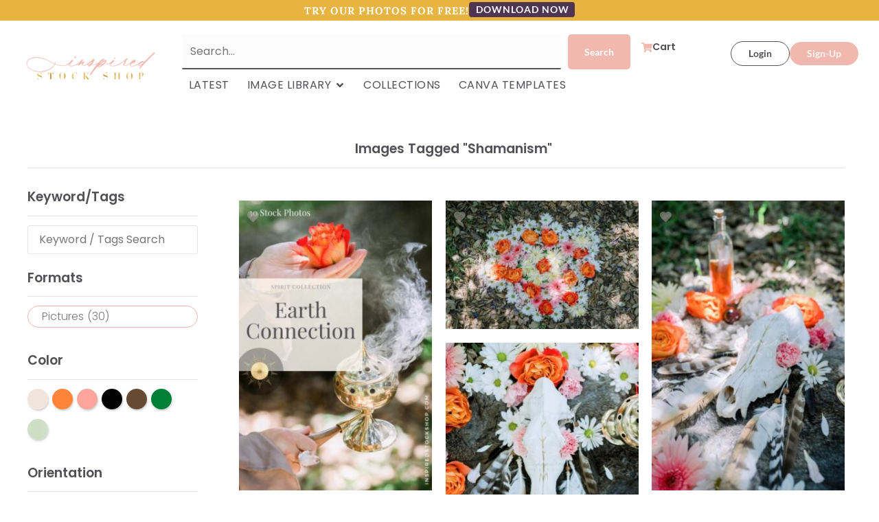

--- FILE ---
content_type: text/html; charset=UTF-8
request_url: https://inspiredstockshop.com/product-tag/shamanism/
body_size: 30240
content:
<!doctype html>
<html lang="en-US">
<head>
	<meta charset="UTF-8">
	<meta name="viewport" content="width=device-width, initial-scale=1">
	<link rel="profile" href="https://gmpg.org/xfn/11">
	<meta name='robots' content='index, follow, max-image-preview:large, max-snippet:-1, max-video-preview:-1' />
	<style>img:is([sizes="auto" i], [sizes^="auto," i]) { contain-intrinsic-size: 3000px 1500px }</style>
	
<!-- Google Tag Manager for WordPress by gtm4wp.com -->
<script data-cfasync="false" data-pagespeed-no-defer>
	var gtm4wp_datalayer_name = "dataLayer";
	var dataLayer = dataLayer || [];
	const gtm4wp_use_sku_instead = 0;
	const gtm4wp_currency = 'USD';
	const gtm4wp_product_per_impression = 10;
	const gtm4wp_clear_ecommerce = false;
	const gtm4wp_datalayer_max_timeout = 2000;
</script>
<!-- End Google Tag Manager for WordPress by gtm4wp.com -->
	<!-- This site is optimized with the Yoast SEO plugin v25.1 - https://yoast.com/wordpress/plugins/seo/ -->
	<title>shamanism Archives - Inspired Stock Shop</title>
	<link rel="canonical" href="https://inspiredstockshop.com/product-tag/shamanism/" />
	<meta property="og:locale" content="en_US" />
	<meta property="og:type" content="article" />
	<meta property="og:title" content="shamanism Archives - Inspired Stock Shop" />
	<meta property="og:url" content="https://inspiredstockshop.com/product-tag/shamanism/" />
	<meta property="og:site_name" content="Inspired Stock Shop" />
	<meta name="twitter:card" content="summary_large_image" />
	<script type="application/ld+json" class="yoast-schema-graph">{"@context":"https://schema.org","@graph":[{"@type":"CollectionPage","@id":"https://inspiredstockshop.com/product-tag/shamanism/","url":"https://inspiredstockshop.com/product-tag/shamanism/","name":"shamanism Archives - Inspired Stock Shop","isPartOf":{"@id":"https://inspiredstockshop.com/#website"},"primaryImageOfPage":{"@id":"https://inspiredstockshop.com/product-tag/shamanism/#primaryimage"},"image":{"@id":"https://inspiredstockshop.com/product-tag/shamanism/#primaryimage"},"thumbnailUrl":"https://inspiredstockshop.com/wp-content/uploads/2022/07/Earth-Connection-Collection.jpg","breadcrumb":{"@id":"https://inspiredstockshop.com/product-tag/shamanism/#breadcrumb"},"inLanguage":"en-US"},{"@type":"ImageObject","inLanguage":"en-US","@id":"https://inspiredstockshop.com/product-tag/shamanism/#primaryimage","url":"https://inspiredstockshop.com/wp-content/uploads/2022/07/Earth-Connection-Collection.jpg","contentUrl":"https://inspiredstockshop.com/wp-content/uploads/2022/07/Earth-Connection-Collection.jpg","width":732,"height":1100},{"@type":"BreadcrumbList","@id":"https://inspiredstockshop.com/product-tag/shamanism/#breadcrumb","itemListElement":[{"@type":"ListItem","position":1,"name":"Home","item":"https://inspiredstockshop.com/"},{"@type":"ListItem","position":2,"name":"shamanism"}]},{"@type":"WebSite","@id":"https://inspiredstockshop.com/#website","url":"https://inspiredstockshop.com/","name":"Inspired Stock Shop","description":"Beautiful Lifestyle Images","publisher":{"@id":"https://inspiredstockshop.com/#organization"},"potentialAction":[{"@type":"SearchAction","target":{"@type":"EntryPoint","urlTemplate":"https://inspiredstockshop.com/?s={search_term_string}"},"query-input":{"@type":"PropertyValueSpecification","valueRequired":true,"valueName":"search_term_string"}}],"inLanguage":"en-US"},{"@type":"Organization","@id":"https://inspiredstockshop.com/#organization","name":"Inspired Stock Shop","url":"https://inspiredstockshop.com/","logo":{"@type":"ImageObject","inLanguage":"en-US","@id":"https://inspiredstockshop.com/#/schema/logo/image/","url":"https://inspiredstockshop.com/wp-content/uploads/2020/12/InspiredStockShop.png","contentUrl":"https://inspiredstockshop.com/wp-content/uploads/2020/12/InspiredStockShop.png","width":950,"height":202,"caption":"Inspired Stock Shop"},"image":{"@id":"https://inspiredstockshop.com/#/schema/logo/image/"}}]}</script>
	<!-- / Yoast SEO plugin. -->


<script type='application/javascript'  id='pys-version-script'>console.log('PixelYourSite Free version 11.1.5.1');</script>
<link rel="alternate" type="application/rss+xml" title="Inspired Stock Shop &raquo; Feed" href="https://inspiredstockshop.com/feed/" />
<link rel="alternate" type="application/rss+xml" title="Inspired Stock Shop &raquo; Comments Feed" href="https://inspiredstockshop.com/comments/feed/" />
<link rel="alternate" type="application/rss+xml" title="Inspired Stock Shop &raquo; shamanism Tag Feed" href="https://inspiredstockshop.com/product-tag/shamanism/feed/" />
<script>
window._wpemojiSettings = {"baseUrl":"https:\/\/s.w.org\/images\/core\/emoji\/16.0.1\/72x72\/","ext":".png","svgUrl":"https:\/\/s.w.org\/images\/core\/emoji\/16.0.1\/svg\/","svgExt":".svg","source":{"concatemoji":"https:\/\/inspiredstockshop.com\/wp-includes\/js\/wp-emoji-release.min.js?ver=6.8.3"}};
/*! This file is auto-generated */
!function(s,n){var o,i,e;function c(e){try{var t={supportTests:e,timestamp:(new Date).valueOf()};sessionStorage.setItem(o,JSON.stringify(t))}catch(e){}}function p(e,t,n){e.clearRect(0,0,e.canvas.width,e.canvas.height),e.fillText(t,0,0);var t=new Uint32Array(e.getImageData(0,0,e.canvas.width,e.canvas.height).data),a=(e.clearRect(0,0,e.canvas.width,e.canvas.height),e.fillText(n,0,0),new Uint32Array(e.getImageData(0,0,e.canvas.width,e.canvas.height).data));return t.every(function(e,t){return e===a[t]})}function u(e,t){e.clearRect(0,0,e.canvas.width,e.canvas.height),e.fillText(t,0,0);for(var n=e.getImageData(16,16,1,1),a=0;a<n.data.length;a++)if(0!==n.data[a])return!1;return!0}function f(e,t,n,a){switch(t){case"flag":return n(e,"\ud83c\udff3\ufe0f\u200d\u26a7\ufe0f","\ud83c\udff3\ufe0f\u200b\u26a7\ufe0f")?!1:!n(e,"\ud83c\udde8\ud83c\uddf6","\ud83c\udde8\u200b\ud83c\uddf6")&&!n(e,"\ud83c\udff4\udb40\udc67\udb40\udc62\udb40\udc65\udb40\udc6e\udb40\udc67\udb40\udc7f","\ud83c\udff4\u200b\udb40\udc67\u200b\udb40\udc62\u200b\udb40\udc65\u200b\udb40\udc6e\u200b\udb40\udc67\u200b\udb40\udc7f");case"emoji":return!a(e,"\ud83e\udedf")}return!1}function g(e,t,n,a){var r="undefined"!=typeof WorkerGlobalScope&&self instanceof WorkerGlobalScope?new OffscreenCanvas(300,150):s.createElement("canvas"),o=r.getContext("2d",{willReadFrequently:!0}),i=(o.textBaseline="top",o.font="600 32px Arial",{});return e.forEach(function(e){i[e]=t(o,e,n,a)}),i}function t(e){var t=s.createElement("script");t.src=e,t.defer=!0,s.head.appendChild(t)}"undefined"!=typeof Promise&&(o="wpEmojiSettingsSupports",i=["flag","emoji"],n.supports={everything:!0,everythingExceptFlag:!0},e=new Promise(function(e){s.addEventListener("DOMContentLoaded",e,{once:!0})}),new Promise(function(t){var n=function(){try{var e=JSON.parse(sessionStorage.getItem(o));if("object"==typeof e&&"number"==typeof e.timestamp&&(new Date).valueOf()<e.timestamp+604800&&"object"==typeof e.supportTests)return e.supportTests}catch(e){}return null}();if(!n){if("undefined"!=typeof Worker&&"undefined"!=typeof OffscreenCanvas&&"undefined"!=typeof URL&&URL.createObjectURL&&"undefined"!=typeof Blob)try{var e="postMessage("+g.toString()+"("+[JSON.stringify(i),f.toString(),p.toString(),u.toString()].join(",")+"));",a=new Blob([e],{type:"text/javascript"}),r=new Worker(URL.createObjectURL(a),{name:"wpTestEmojiSupports"});return void(r.onmessage=function(e){c(n=e.data),r.terminate(),t(n)})}catch(e){}c(n=g(i,f,p,u))}t(n)}).then(function(e){for(var t in e)n.supports[t]=e[t],n.supports.everything=n.supports.everything&&n.supports[t],"flag"!==t&&(n.supports.everythingExceptFlag=n.supports.everythingExceptFlag&&n.supports[t]);n.supports.everythingExceptFlag=n.supports.everythingExceptFlag&&!n.supports.flag,n.DOMReady=!1,n.readyCallback=function(){n.DOMReady=!0}}).then(function(){return e}).then(function(){var e;n.supports.everything||(n.readyCallback(),(e=n.source||{}).concatemoji?t(e.concatemoji):e.wpemoji&&e.twemoji&&(t(e.twemoji),t(e.wpemoji)))}))}((window,document),window._wpemojiSettings);
</script>
<link rel='stylesheet' id='woocommerce-pdf-frontend-css-css' href='https://inspiredstockshop.com/wp-content/plugins/woocommerce-pdf-invoice/assets/css/woocommerce-pdf-frontend-css.css?ver=4.17.1' media='all' />
<style id='wp-emoji-styles-inline-css'>

	img.wp-smiley, img.emoji {
		display: inline !important;
		border: none !important;
		box-shadow: none !important;
		height: 1em !important;
		width: 1em !important;
		margin: 0 0.07em !important;
		vertical-align: -0.1em !important;
		background: none !important;
		padding: 0 !important;
	}
</style>
<link rel='stylesheet' id='wp-block-library-css' href='https://inspiredstockshop.com/wp-includes/css/dist/block-library/style.min.css?ver=6.8.3' media='all' />
<link rel='stylesheet' id='wc-memberships-blocks-css' href='https://inspiredstockshop.com/wp-content/plugins/woocommerce-memberships/assets/css/blocks/wc-memberships-blocks.min.css?ver=1.27.4' media='all' />
<style id='global-styles-inline-css'>
:root{--wp--preset--aspect-ratio--square: 1;--wp--preset--aspect-ratio--4-3: 4/3;--wp--preset--aspect-ratio--3-4: 3/4;--wp--preset--aspect-ratio--3-2: 3/2;--wp--preset--aspect-ratio--2-3: 2/3;--wp--preset--aspect-ratio--16-9: 16/9;--wp--preset--aspect-ratio--9-16: 9/16;--wp--preset--color--black: #000000;--wp--preset--color--cyan-bluish-gray: #abb8c3;--wp--preset--color--white: #ffffff;--wp--preset--color--pale-pink: #f78da7;--wp--preset--color--vivid-red: #cf2e2e;--wp--preset--color--luminous-vivid-orange: #ff6900;--wp--preset--color--luminous-vivid-amber: #fcb900;--wp--preset--color--light-green-cyan: #7bdcb5;--wp--preset--color--vivid-green-cyan: #00d084;--wp--preset--color--pale-cyan-blue: #8ed1fc;--wp--preset--color--vivid-cyan-blue: #0693e3;--wp--preset--color--vivid-purple: #9b51e0;--wp--preset--gradient--vivid-cyan-blue-to-vivid-purple: linear-gradient(135deg,rgba(6,147,227,1) 0%,rgb(155,81,224) 100%);--wp--preset--gradient--light-green-cyan-to-vivid-green-cyan: linear-gradient(135deg,rgb(122,220,180) 0%,rgb(0,208,130) 100%);--wp--preset--gradient--luminous-vivid-amber-to-luminous-vivid-orange: linear-gradient(135deg,rgba(252,185,0,1) 0%,rgba(255,105,0,1) 100%);--wp--preset--gradient--luminous-vivid-orange-to-vivid-red: linear-gradient(135deg,rgba(255,105,0,1) 0%,rgb(207,46,46) 100%);--wp--preset--gradient--very-light-gray-to-cyan-bluish-gray: linear-gradient(135deg,rgb(238,238,238) 0%,rgb(169,184,195) 100%);--wp--preset--gradient--cool-to-warm-spectrum: linear-gradient(135deg,rgb(74,234,220) 0%,rgb(151,120,209) 20%,rgb(207,42,186) 40%,rgb(238,44,130) 60%,rgb(251,105,98) 80%,rgb(254,248,76) 100%);--wp--preset--gradient--blush-light-purple: linear-gradient(135deg,rgb(255,206,236) 0%,rgb(152,150,240) 100%);--wp--preset--gradient--blush-bordeaux: linear-gradient(135deg,rgb(254,205,165) 0%,rgb(254,45,45) 50%,rgb(107,0,62) 100%);--wp--preset--gradient--luminous-dusk: linear-gradient(135deg,rgb(255,203,112) 0%,rgb(199,81,192) 50%,rgb(65,88,208) 100%);--wp--preset--gradient--pale-ocean: linear-gradient(135deg,rgb(255,245,203) 0%,rgb(182,227,212) 50%,rgb(51,167,181) 100%);--wp--preset--gradient--electric-grass: linear-gradient(135deg,rgb(202,248,128) 0%,rgb(113,206,126) 100%);--wp--preset--gradient--midnight: linear-gradient(135deg,rgb(2,3,129) 0%,rgb(40,116,252) 100%);--wp--preset--font-size--small: 13px;--wp--preset--font-size--medium: 20px;--wp--preset--font-size--large: 36px;--wp--preset--font-size--x-large: 42px;--wp--preset--spacing--20: 0.44rem;--wp--preset--spacing--30: 0.67rem;--wp--preset--spacing--40: 1rem;--wp--preset--spacing--50: 1.5rem;--wp--preset--spacing--60: 2.25rem;--wp--preset--spacing--70: 3.38rem;--wp--preset--spacing--80: 5.06rem;--wp--preset--shadow--natural: 6px 6px 9px rgba(0, 0, 0, 0.2);--wp--preset--shadow--deep: 12px 12px 50px rgba(0, 0, 0, 0.4);--wp--preset--shadow--sharp: 6px 6px 0px rgba(0, 0, 0, 0.2);--wp--preset--shadow--outlined: 6px 6px 0px -3px rgba(255, 255, 255, 1), 6px 6px rgba(0, 0, 0, 1);--wp--preset--shadow--crisp: 6px 6px 0px rgba(0, 0, 0, 1);}:root { --wp--style--global--content-size: 800px;--wp--style--global--wide-size: 1200px; }:where(body) { margin: 0; }.wp-site-blocks > .alignleft { float: left; margin-right: 2em; }.wp-site-blocks > .alignright { float: right; margin-left: 2em; }.wp-site-blocks > .aligncenter { justify-content: center; margin-left: auto; margin-right: auto; }:where(.wp-site-blocks) > * { margin-block-start: 24px; margin-block-end: 0; }:where(.wp-site-blocks) > :first-child { margin-block-start: 0; }:where(.wp-site-blocks) > :last-child { margin-block-end: 0; }:root { --wp--style--block-gap: 24px; }:root :where(.is-layout-flow) > :first-child{margin-block-start: 0;}:root :where(.is-layout-flow) > :last-child{margin-block-end: 0;}:root :where(.is-layout-flow) > *{margin-block-start: 24px;margin-block-end: 0;}:root :where(.is-layout-constrained) > :first-child{margin-block-start: 0;}:root :where(.is-layout-constrained) > :last-child{margin-block-end: 0;}:root :where(.is-layout-constrained) > *{margin-block-start: 24px;margin-block-end: 0;}:root :where(.is-layout-flex){gap: 24px;}:root :where(.is-layout-grid){gap: 24px;}.is-layout-flow > .alignleft{float: left;margin-inline-start: 0;margin-inline-end: 2em;}.is-layout-flow > .alignright{float: right;margin-inline-start: 2em;margin-inline-end: 0;}.is-layout-flow > .aligncenter{margin-left: auto !important;margin-right: auto !important;}.is-layout-constrained > .alignleft{float: left;margin-inline-start: 0;margin-inline-end: 2em;}.is-layout-constrained > .alignright{float: right;margin-inline-start: 2em;margin-inline-end: 0;}.is-layout-constrained > .aligncenter{margin-left: auto !important;margin-right: auto !important;}.is-layout-constrained > :where(:not(.alignleft):not(.alignright):not(.alignfull)){max-width: var(--wp--style--global--content-size);margin-left: auto !important;margin-right: auto !important;}.is-layout-constrained > .alignwide{max-width: var(--wp--style--global--wide-size);}body .is-layout-flex{display: flex;}.is-layout-flex{flex-wrap: wrap;align-items: center;}.is-layout-flex > :is(*, div){margin: 0;}body .is-layout-grid{display: grid;}.is-layout-grid > :is(*, div){margin: 0;}body{padding-top: 0px;padding-right: 0px;padding-bottom: 0px;padding-left: 0px;}a:where(:not(.wp-element-button)){text-decoration: underline;}:root :where(.wp-element-button, .wp-block-button__link){background-color: #32373c;border-width: 0;color: #fff;font-family: inherit;font-size: inherit;line-height: inherit;padding: calc(0.667em + 2px) calc(1.333em + 2px);text-decoration: none;}.has-black-color{color: var(--wp--preset--color--black) !important;}.has-cyan-bluish-gray-color{color: var(--wp--preset--color--cyan-bluish-gray) !important;}.has-white-color{color: var(--wp--preset--color--white) !important;}.has-pale-pink-color{color: var(--wp--preset--color--pale-pink) !important;}.has-vivid-red-color{color: var(--wp--preset--color--vivid-red) !important;}.has-luminous-vivid-orange-color{color: var(--wp--preset--color--luminous-vivid-orange) !important;}.has-luminous-vivid-amber-color{color: var(--wp--preset--color--luminous-vivid-amber) !important;}.has-light-green-cyan-color{color: var(--wp--preset--color--light-green-cyan) !important;}.has-vivid-green-cyan-color{color: var(--wp--preset--color--vivid-green-cyan) !important;}.has-pale-cyan-blue-color{color: var(--wp--preset--color--pale-cyan-blue) !important;}.has-vivid-cyan-blue-color{color: var(--wp--preset--color--vivid-cyan-blue) !important;}.has-vivid-purple-color{color: var(--wp--preset--color--vivid-purple) !important;}.has-black-background-color{background-color: var(--wp--preset--color--black) !important;}.has-cyan-bluish-gray-background-color{background-color: var(--wp--preset--color--cyan-bluish-gray) !important;}.has-white-background-color{background-color: var(--wp--preset--color--white) !important;}.has-pale-pink-background-color{background-color: var(--wp--preset--color--pale-pink) !important;}.has-vivid-red-background-color{background-color: var(--wp--preset--color--vivid-red) !important;}.has-luminous-vivid-orange-background-color{background-color: var(--wp--preset--color--luminous-vivid-orange) !important;}.has-luminous-vivid-amber-background-color{background-color: var(--wp--preset--color--luminous-vivid-amber) !important;}.has-light-green-cyan-background-color{background-color: var(--wp--preset--color--light-green-cyan) !important;}.has-vivid-green-cyan-background-color{background-color: var(--wp--preset--color--vivid-green-cyan) !important;}.has-pale-cyan-blue-background-color{background-color: var(--wp--preset--color--pale-cyan-blue) !important;}.has-vivid-cyan-blue-background-color{background-color: var(--wp--preset--color--vivid-cyan-blue) !important;}.has-vivid-purple-background-color{background-color: var(--wp--preset--color--vivid-purple) !important;}.has-black-border-color{border-color: var(--wp--preset--color--black) !important;}.has-cyan-bluish-gray-border-color{border-color: var(--wp--preset--color--cyan-bluish-gray) !important;}.has-white-border-color{border-color: var(--wp--preset--color--white) !important;}.has-pale-pink-border-color{border-color: var(--wp--preset--color--pale-pink) !important;}.has-vivid-red-border-color{border-color: var(--wp--preset--color--vivid-red) !important;}.has-luminous-vivid-orange-border-color{border-color: var(--wp--preset--color--luminous-vivid-orange) !important;}.has-luminous-vivid-amber-border-color{border-color: var(--wp--preset--color--luminous-vivid-amber) !important;}.has-light-green-cyan-border-color{border-color: var(--wp--preset--color--light-green-cyan) !important;}.has-vivid-green-cyan-border-color{border-color: var(--wp--preset--color--vivid-green-cyan) !important;}.has-pale-cyan-blue-border-color{border-color: var(--wp--preset--color--pale-cyan-blue) !important;}.has-vivid-cyan-blue-border-color{border-color: var(--wp--preset--color--vivid-cyan-blue) !important;}.has-vivid-purple-border-color{border-color: var(--wp--preset--color--vivid-purple) !important;}.has-vivid-cyan-blue-to-vivid-purple-gradient-background{background: var(--wp--preset--gradient--vivid-cyan-blue-to-vivid-purple) !important;}.has-light-green-cyan-to-vivid-green-cyan-gradient-background{background: var(--wp--preset--gradient--light-green-cyan-to-vivid-green-cyan) !important;}.has-luminous-vivid-amber-to-luminous-vivid-orange-gradient-background{background: var(--wp--preset--gradient--luminous-vivid-amber-to-luminous-vivid-orange) !important;}.has-luminous-vivid-orange-to-vivid-red-gradient-background{background: var(--wp--preset--gradient--luminous-vivid-orange-to-vivid-red) !important;}.has-very-light-gray-to-cyan-bluish-gray-gradient-background{background: var(--wp--preset--gradient--very-light-gray-to-cyan-bluish-gray) !important;}.has-cool-to-warm-spectrum-gradient-background{background: var(--wp--preset--gradient--cool-to-warm-spectrum) !important;}.has-blush-light-purple-gradient-background{background: var(--wp--preset--gradient--blush-light-purple) !important;}.has-blush-bordeaux-gradient-background{background: var(--wp--preset--gradient--blush-bordeaux) !important;}.has-luminous-dusk-gradient-background{background: var(--wp--preset--gradient--luminous-dusk) !important;}.has-pale-ocean-gradient-background{background: var(--wp--preset--gradient--pale-ocean) !important;}.has-electric-grass-gradient-background{background: var(--wp--preset--gradient--electric-grass) !important;}.has-midnight-gradient-background{background: var(--wp--preset--gradient--midnight) !important;}.has-small-font-size{font-size: var(--wp--preset--font-size--small) !important;}.has-medium-font-size{font-size: var(--wp--preset--font-size--medium) !important;}.has-large-font-size{font-size: var(--wp--preset--font-size--large) !important;}.has-x-large-font-size{font-size: var(--wp--preset--font-size--x-large) !important;}
:root :where(.wp-block-pullquote){font-size: 1.5em;line-height: 1.6;}
</style>
<link rel='stylesheet' id='woocommerce-layout-css' href='https://inspiredstockshop.com/wp-content/plugins/woocommerce/assets/css/woocommerce-layout.css?ver=10.4.3' media='all' />
<link rel='stylesheet' id='woocommerce-smallscreen-css' href='https://inspiredstockshop.com/wp-content/plugins/woocommerce/assets/css/woocommerce-smallscreen.css?ver=10.4.3' media='only screen and (max-width: 768px)' />
<link rel='stylesheet' id='woocommerce-general-css' href='https://inspiredstockshop.com/wp-content/plugins/woocommerce/assets/css/woocommerce.css?ver=10.4.3' media='all' />
<style id='woocommerce-inline-inline-css'>
.woocommerce form .form-row .required { visibility: visible; }
</style>
<link rel='stylesheet' id='affwp-forms-css' href='https://inspiredstockshop.com/wp-content/plugins/affiliate-wp/assets/css/forms.min.css?ver=2.30.1' media='all' />
<link rel='stylesheet' id='dashicons-css' href='https://inspiredstockshop.com/wp-includes/css/dashicons.min.css?ver=6.8.3' media='all' />
<link rel='stylesheet' id='metorik-css-css' href='https://inspiredstockshop.com/wp-content/plugins/metorik-helper/assets/css/metorik.css?ver=2.0.10' media='all' />
<link rel='stylesheet' id='woo-variation-swatches-css' href='https://inspiredstockshop.com/wp-content/plugins/woo-variation-swatches/assets/css/frontend.min.css?ver=1766434782' media='all' />
<style id='woo-variation-swatches-inline-css'>
:root {
--wvs-tick:url("data:image/svg+xml;utf8,%3Csvg filter='drop-shadow(0px 0px 2px rgb(0 0 0 / .8))' xmlns='http://www.w3.org/2000/svg'  viewBox='0 0 30 30'%3E%3Cpath fill='none' stroke='%23ffffff' stroke-linecap='round' stroke-linejoin='round' stroke-width='4' d='M4 16L11 23 27 7'/%3E%3C/svg%3E");

--wvs-cross:url("data:image/svg+xml;utf8,%3Csvg filter='drop-shadow(0px 0px 5px rgb(255 255 255 / .6))' xmlns='http://www.w3.org/2000/svg' width='72px' height='72px' viewBox='0 0 24 24'%3E%3Cpath fill='none' stroke='%23ff0000' stroke-linecap='round' stroke-width='0.6' d='M5 5L19 19M19 5L5 19'/%3E%3C/svg%3E");
--wvs-single-product-item-width:30px;
--wvs-single-product-item-height:30px;
--wvs-single-product-item-font-size:16px}
</style>
<link rel='stylesheet' id='wc-memberships-frontend-css' href='https://inspiredstockshop.com/wp-content/plugins/woocommerce-memberships/assets/css/frontend/wc-memberships-frontend.min.css?ver=1.27.4' media='all' />
<link rel='stylesheet' id='hello-elementor-css' href='https://inspiredstockshop.com/wp-content/themes/hello-elementor/style.min.css?ver=3.3.0' media='all' />
<link rel='stylesheet' id='hello-elementor-theme-style-css' href='https://inspiredstockshop.com/wp-content/themes/hello-elementor/theme.min.css?ver=3.3.0' media='all' />
<link rel='stylesheet' id='hello-elementor-header-footer-css' href='https://inspiredstockshop.com/wp-content/themes/hello-elementor/header-footer.min.css?ver=3.3.0' media='all' />
<link rel='stylesheet' id='elementor-frontend-css' href='https://inspiredstockshop.com/wp-content/plugins/elementor/assets/css/frontend.min.css?ver=3.28.4' media='all' />
<link rel='stylesheet' id='elementor-post-43645-css' href='https://inspiredstockshop.com/wp-content/uploads/elementor/css/post-43645.css?ver=1749580149' media='all' />
<link rel='stylesheet' id='widget-heading-css' href='https://inspiredstockshop.com/wp-content/plugins/elementor/assets/css/widget-heading.min.css?ver=3.28.4' media='all' />
<link rel='stylesheet' id='widget-nav-menu-css' href='https://inspiredstockshop.com/wp-content/plugins/elementor-pro/assets/css/widget-nav-menu.min.css?ver=3.28.4' media='all' />
<link rel='stylesheet' id='widget-image-css' href='https://inspiredstockshop.com/wp-content/plugins/elementor/assets/css/widget-image.min.css?ver=3.28.4' media='all' />
<link rel='stylesheet' id='widget-mega-menu-css' href='https://inspiredstockshop.com/wp-content/plugins/elementor-pro/assets/css/widget-mega-menu.min.css?ver=3.28.4' media='all' />
<link rel='stylesheet' id='widget-divider-css' href='https://inspiredstockshop.com/wp-content/plugins/elementor/assets/css/widget-divider.min.css?ver=3.28.4' media='all' />
<link rel='stylesheet' id='widget-icon-list-css' href='https://inspiredstockshop.com/wp-content/plugins/elementor/assets/css/widget-icon-list.min.css?ver=3.28.4' media='all' />
<link rel='stylesheet' id='widget-social-icons-css' href='https://inspiredstockshop.com/wp-content/plugins/elementor/assets/css/widget-social-icons.min.css?ver=3.28.4' media='all' />
<link rel='stylesheet' id='e-apple-webkit-css' href='https://inspiredstockshop.com/wp-content/plugins/elementor/assets/css/conditionals/apple-webkit.min.css?ver=3.28.4' media='all' />
<link rel='stylesheet' id='e-popup-css' href='https://inspiredstockshop.com/wp-content/plugins/elementor-pro/assets/css/conditionals/popup.min.css?ver=3.28.4' media='all' />
<link rel='stylesheet' id='uael-frontend-css' href='https://inspiredstockshop.com/wp-content/plugins/ultimate-elementor/assets/min-css/uael-frontend.min.css?ver=1.39.5' media='all' />
<link rel='stylesheet' id='uael-teammember-social-icons-css' href='https://inspiredstockshop.com/wp-content/plugins/elementor/assets/css/widget-social-icons.min.css?ver=3.24.0' media='all' />
<link rel='stylesheet' id='uael-social-share-icons-brands-css' href='https://inspiredstockshop.com/wp-content/plugins/elementor/assets/lib/font-awesome/css/brands.css?ver=5.15.3' media='all' />
<link rel='stylesheet' id='uael-social-share-icons-fontawesome-css' href='https://inspiredstockshop.com/wp-content/plugins/elementor/assets/lib/font-awesome/css/fontawesome.css?ver=5.15.3' media='all' />
<link rel='stylesheet' id='uael-nav-menu-icons-css' href='https://inspiredstockshop.com/wp-content/plugins/elementor/assets/lib/font-awesome/css/solid.css?ver=5.15.3' media='all' />
<link rel='stylesheet' id='font-awesome-5-all-css' href='https://inspiredstockshop.com/wp-content/plugins/elementor/assets/lib/font-awesome/css/all.min.css?ver=3.28.4' media='all' />
<link rel='stylesheet' id='font-awesome-4-shim-css' href='https://inspiredstockshop.com/wp-content/plugins/elementor/assets/lib/font-awesome/css/v4-shims.min.css?ver=3.28.4' media='all' />
<link rel='stylesheet' id='elementor-post-51677-css' href='https://inspiredstockshop.com/wp-content/uploads/elementor/css/post-51677.css?ver=1749580266' media='all' />
<link rel='stylesheet' id='elementor-post-44369-css' href='https://inspiredstockshop.com/wp-content/uploads/elementor/css/post-44369.css?ver=1749580151' media='all' />
<link rel='stylesheet' id='elementor-post-44845-css' href='https://inspiredstockshop.com/wp-content/uploads/elementor/css/post-44845.css?ver=1749580151' media='all' />
<link rel='stylesheet' id='elementor-post-43720-css' href='https://inspiredstockshop.com/wp-content/uploads/elementor/css/post-43720.css?ver=1749580151' media='all' />
<link rel='stylesheet' id='simple-favorites-css' href='https://inspiredstockshop.com/wp-content/plugins/favorites/assets/css/favorites.css?ver=2.3.6' media='all' />
<link rel='stylesheet' id='iss-hello-elementor-child-styles-css' href='https://inspiredstockshop.com/wp-content/themes/iss-hello-elementor/style.css?ver=1365885927' media='all' />
<link rel='stylesheet' id='iss-hello-elementor-child-theme-css-css' href='https://inspiredstockshop.com/wp-content/themes/iss-hello-elementor/assets/build/styles.css?ver=1365885927' media='all' />
<link rel='stylesheet' id='iss-search-css-css' href='https://inspiredstockshop.com/wp-content/themes/iss-hello-elementor/assets/styles/search-widget.css?ver=1365885927' media='all' />
<link rel='stylesheet' id='elementor-gf-local-alike-css' href='https://inspiredstockshop.com/wp-content/uploads/elementor/google-fonts/css/alike.css?ver=1746128516' media='all' />
<link rel='stylesheet' id='elementor-gf-local-poppins-css' href='https://inspiredstockshop.com/wp-content/uploads/elementor/google-fonts/css/poppins.css?ver=1746128544' media='all' />
<link rel='stylesheet' id='elementor-gf-local-lato-css' href='https://inspiredstockshop.com/wp-content/uploads/elementor/google-fonts/css/lato.css?ver=1746128524' media='all' />
<link rel='stylesheet' id='elementor-gf-local-lora-css' href='https://inspiredstockshop.com/wp-content/uploads/elementor/google-fonts/css/lora.css?ver=1749579587' media='all' />
<link rel='stylesheet' id='elementor-gf-local-cormorant-css' href='https://inspiredstockshop.com/wp-content/uploads/elementor/google-fonts/css/cormorant.css?ver=1746128527' media='all' />
<link rel='stylesheet' id='elementor-gf-local-quattrocentosans-css' href='https://inspiredstockshop.com/wp-content/uploads/elementor/google-fonts/css/quattrocentosans.css?ver=1746128528' media='all' />
<link rel='stylesheet' id='elementor-gf-local-playfairdisplay-css' href='https://inspiredstockshop.com/wp-content/uploads/elementor/google-fonts/css/playfairdisplay.css?ver=1746128531' media='all' />
<link rel='stylesheet' id='elementor-gf-local-montserrat-css' href='https://inspiredstockshop.com/wp-content/uploads/elementor/google-fonts/css/montserrat.css?ver=1746128538' media='all' />
<script id="jquery-core-js-extra">
var pysFacebookRest = {"restApiUrl":"https:\/\/inspiredstockshop.com\/wp-json\/pys-facebook\/v1\/event","debug":""};
</script>
<script src="https://inspiredstockshop.com/wp-includes/js/jquery/jquery.min.js?ver=3.7.1" id="jquery-core-js"></script>
<script src="https://inspiredstockshop.com/wp-includes/js/jquery/jquery-migrate.min.js?ver=3.4.1" id="jquery-migrate-js"></script>
<script src="https://inspiredstockshop.com/wp-content/plugins/woocommerce/assets/js/jquery-blockui/jquery.blockUI.min.js?ver=2.7.0-wc.10.4.3" id="wc-jquery-blockui-js" data-wp-strategy="defer"></script>
<script id="wc-add-to-cart-js-extra">
var wc_add_to_cart_params = {"ajax_url":"\/wp-admin\/admin-ajax.php","wc_ajax_url":"\/?wc-ajax=%%endpoint%%","i18n_view_cart":"View cart","cart_url":"https:\/\/inspiredstockshop.com\/cart\/","is_cart":"","cart_redirect_after_add":"no"};
</script>
<script src="https://inspiredstockshop.com/wp-content/plugins/woocommerce/assets/js/frontend/add-to-cart.min.js?ver=10.4.3" id="wc-add-to-cart-js" defer data-wp-strategy="defer"></script>
<script src="https://inspiredstockshop.com/wp-content/plugins/woocommerce/assets/js/js-cookie/js.cookie.min.js?ver=2.1.4-wc.10.4.3" id="wc-js-cookie-js" defer data-wp-strategy="defer"></script>
<script id="woocommerce-js-extra">
var woocommerce_params = {"ajax_url":"\/wp-admin\/admin-ajax.php","wc_ajax_url":"\/?wc-ajax=%%endpoint%%","i18n_password_show":"Show password","i18n_password_hide":"Hide password"};
</script>
<script src="https://inspiredstockshop.com/wp-content/plugins/woocommerce/assets/js/frontend/woocommerce.min.js?ver=10.4.3" id="woocommerce-js" defer data-wp-strategy="defer"></script>
<script src="https://inspiredstockshop.com/wp-content/plugins/woocommerce/assets/js/jquery-cookie/jquery.cookie.min.js?ver=1.4.1-wc.10.4.3" id="wc-jquery-cookie-js" data-wp-strategy="defer"></script>
<script id="jquery-cookie-js-extra">
var affwp_scripts = {"ajaxurl":"https:\/\/inspiredstockshop.com\/wp-admin\/admin-ajax.php"};
</script>
<script id="affwp-tracking-js-extra">
var affwp_debug_vars = {"integrations":{"elementor":"Elementor","woocommerce":"WooCommerce"},"version":"2.30.1","currency":"USD","ref_cookie":"affwp_ref","visit_cookie":"affwp_ref_visit_id","campaign_cookie":"affwp_campaign"};
</script>
<script src="https://inspiredstockshop.com/wp-content/plugins/affiliate-wp/assets/js/tracking.min.js?ver=2.30.1" id="affwp-tracking-js"></script>
<script src="https://inspiredstockshop.com/wp-content/themes/iss-hello-elementor/assets/build/frontend-bundle.js?ver=1821201941" id="frontend-bundle-js"></script>
<script src="https://inspiredstockshop.com/wp-content/plugins/elementor/assets/lib/font-awesome/js/v4-shims.min.js?ver=3.28.4" id="font-awesome-4-shim-js"></script>
<script id="favorites-js-extra">
var favorites_data = {"ajaxurl":"https:\/\/inspiredstockshop.com\/wp-admin\/admin-ajax.php","nonce":"71b17a1cff","favorite":"<i class='sf-icon-love'><\/i> <i class='favorites-btn-text'>Add as Favorite<\/i>","favorited":"<i class='sf-icon-love'><\/i> <i class='favorites-btn-text'>Remove from Favorites<\/i>","includecount":"","indicate_loading":"","loading_text":"Loading","loading_image":"","loading_image_active":"","loading_image_preload":"","cache_enabled":"1","button_options":{"button_type":"custom","custom_colors":true,"box_shadow":false,"include_count":false,"default":{"background_default":false,"border_default":false,"text_default":false,"icon_default":"#bcafab","count_default":false},"active":{"background_active":false,"border_active":false,"text_active":false,"icon_active":"#bd8d80","count_active":false}},"authentication_modal_content":"<p>Please login to add favorites.<\/p><p><a href=\"#\" data-favorites-modal-close>Dismiss this notice<\/a><\/p>","authentication_redirect":"","dev_mode":"","logged_in":"","user_id":"0","authentication_redirect_url":"https:\/\/inspiredstockshop.com\/wp-login.php"};
</script>
<script src="https://inspiredstockshop.com/wp-content/plugins/favorites/assets/js/favorites.min.js?ver=2.3.6" id="favorites-js"></script>
<script src="https://inspiredstockshop.com/wp-content/plugins/pixelyoursite/dist/scripts/jquery.bind-first-0.2.3.min.js?ver=0.2.3" id="jquery-bind-first-js"></script>
<script src="https://inspiredstockshop.com/wp-content/plugins/pixelyoursite/dist/scripts/js.cookie-2.1.3.min.js?ver=2.1.3" id="js-cookie-pys-js"></script>
<script src="https://inspiredstockshop.com/wp-content/plugins/pixelyoursite/dist/scripts/tld.min.js?ver=2.3.1" id="js-tld-js"></script>
<script id="pys-js-extra">
var pysOptions = {"staticEvents":{"facebook":{"init_event":[{"delay":0,"type":"static","ajaxFire":false,"name":"PageView","pixelIds":["431321620803519"],"eventID":"e8142be6-9757-4d19-ac7e-97c10c5d9306","params":{"page_title":"shamanism","post_type":"product_tag","post_id":2543,"plugin":"PixelYourSite","user_role":"guest","event_url":"inspiredstockshop.com\/product-tag\/shamanism\/"},"e_id":"init_event","ids":[],"hasTimeWindow":false,"timeWindow":0,"woo_order":"","edd_order":""}]}},"dynamicEvents":{"automatic_event_form":{"facebook":{"delay":0,"type":"dyn","name":"Form","pixelIds":["431321620803519"],"eventID":"f261a338-2c54-4f0a-a07e-ed807429e0c3","params":{"page_title":"shamanism","post_type":"product_tag","post_id":2543,"plugin":"PixelYourSite","user_role":"guest","event_url":"inspiredstockshop.com\/product-tag\/shamanism\/"},"e_id":"automatic_event_form","ids":[],"hasTimeWindow":false,"timeWindow":0,"woo_order":"","edd_order":""}},"automatic_event_download":{"facebook":{"delay":0,"type":"dyn","name":"Download","extensions":["","doc","exe","js","pdf","ppt","tgz","zip","xls"],"pixelIds":["431321620803519"],"eventID":"024f4d6c-0031-4ba6-a6b5-bf659730f166","params":{"page_title":"shamanism","post_type":"product_tag","post_id":2543,"plugin":"PixelYourSite","user_role":"guest","event_url":"inspiredstockshop.com\/product-tag\/shamanism\/"},"e_id":"automatic_event_download","ids":[],"hasTimeWindow":false,"timeWindow":0,"woo_order":"","edd_order":""}},"automatic_event_comment":{"facebook":{"delay":0,"type":"dyn","name":"Comment","pixelIds":["431321620803519"],"eventID":"5cdfef57-47e3-4b7e-9aea-4e928b0105bc","params":{"page_title":"shamanism","post_type":"product_tag","post_id":2543,"plugin":"PixelYourSite","user_role":"guest","event_url":"inspiredstockshop.com\/product-tag\/shamanism\/"},"e_id":"automatic_event_comment","ids":[],"hasTimeWindow":false,"timeWindow":0,"woo_order":"","edd_order":""}},"woo_add_to_cart_on_button_click":{"facebook":{"delay":0,"type":"dyn","name":"AddToCart","pixelIds":["431321620803519"],"eventID":"a63ad783-d98f-4a2c-8328-b4dbfb63155f","params":{"page_title":"shamanism","post_type":"product_tag","post_id":2543,"plugin":"PixelYourSite","user_role":"guest","event_url":"inspiredstockshop.com\/product-tag\/shamanism\/"},"e_id":"woo_add_to_cart_on_button_click","ids":[],"hasTimeWindow":false,"timeWindow":0,"woo_order":"","edd_order":""}}},"triggerEvents":[],"triggerEventTypes":[],"facebook":{"pixelIds":["431321620803519"],"advancedMatching":[],"advancedMatchingEnabled":true,"removeMetadata":false,"wooVariableAsSimple":false,"serverApiEnabled":true,"wooCRSendFromServer":false,"send_external_id":null,"enabled_medical":false,"do_not_track_medical_param":["event_url","post_title","page_title","landing_page","content_name","categories","category_name","tags"],"meta_ldu":false},"debug":"","siteUrl":"https:\/\/inspiredstockshop.com","ajaxUrl":"https:\/\/inspiredstockshop.com\/wp-admin\/admin-ajax.php","ajax_event":"d61298cc90","enable_remove_download_url_param":"1","cookie_duration":"7","last_visit_duration":"60","enable_success_send_form":"","ajaxForServerEvent":"1","ajaxForServerStaticEvent":"1","useSendBeacon":"1","send_external_id":"1","external_id_expire":"180","track_cookie_for_subdomains":"1","google_consent_mode":"1","gdpr":{"ajax_enabled":false,"all_disabled_by_api":false,"facebook_disabled_by_api":false,"analytics_disabled_by_api":false,"google_ads_disabled_by_api":false,"pinterest_disabled_by_api":false,"bing_disabled_by_api":false,"reddit_disabled_by_api":false,"externalID_disabled_by_api":false,"facebook_prior_consent_enabled":true,"analytics_prior_consent_enabled":true,"google_ads_prior_consent_enabled":null,"pinterest_prior_consent_enabled":true,"bing_prior_consent_enabled":true,"cookiebot_integration_enabled":false,"cookiebot_facebook_consent_category":"marketing","cookiebot_analytics_consent_category":"statistics","cookiebot_tiktok_consent_category":"marketing","cookiebot_google_ads_consent_category":"marketing","cookiebot_pinterest_consent_category":"marketing","cookiebot_bing_consent_category":"marketing","consent_magic_integration_enabled":false,"real_cookie_banner_integration_enabled":false,"cookie_notice_integration_enabled":false,"cookie_law_info_integration_enabled":false,"analytics_storage":{"enabled":true,"value":"granted","filter":false},"ad_storage":{"enabled":true,"value":"granted","filter":false},"ad_user_data":{"enabled":true,"value":"granted","filter":false},"ad_personalization":{"enabled":true,"value":"granted","filter":false}},"cookie":{"disabled_all_cookie":false,"disabled_start_session_cookie":false,"disabled_advanced_form_data_cookie":false,"disabled_landing_page_cookie":false,"disabled_first_visit_cookie":false,"disabled_trafficsource_cookie":false,"disabled_utmTerms_cookie":false,"disabled_utmId_cookie":false},"tracking_analytics":{"TrafficSource":"direct","TrafficLanding":"undefined","TrafficUtms":[],"TrafficUtmsId":[]},"GATags":{"ga_datalayer_type":"default","ga_datalayer_name":"dataLayerPYS"},"woo":{"enabled":true,"enabled_save_data_to_orders":true,"addToCartOnButtonEnabled":true,"addToCartOnButtonValueEnabled":true,"addToCartOnButtonValueOption":"price","singleProductId":null,"removeFromCartSelector":"form.woocommerce-cart-form .remove","addToCartCatchMethod":"add_cart_js","is_order_received_page":false,"containOrderId":false},"edd":{"enabled":false},"cache_bypass":"1768645990"};
</script>
<script src="https://inspiredstockshop.com/wp-content/plugins/pixelyoursite/dist/scripts/public.js?ver=11.1.5.1" id="pys-js"></script>
<link rel="https://api.w.org/" href="https://inspiredstockshop.com/wp-json/" /><link rel="alternate" title="JSON" type="application/json" href="https://inspiredstockshop.com/wp-json/wp/v2/product_tag/2543" /><meta name="generator" content="WordPress 6.8.3" />
<meta name="generator" content="WooCommerce 10.4.3" />
		<script type="text/javascript">
		var AFFWP = AFFWP || {};
		AFFWP.referral_var = 'ref';
		AFFWP.expiration = 90;
		AFFWP.debug = 0;


		AFFWP.referral_credit_last = 0;
		</script>

<!-- Google Tag Manager for WordPress by gtm4wp.com -->
<!-- GTM Container placement set to automatic -->
<script data-cfasync="false" data-pagespeed-no-defer>
	var dataLayer_content = {"pagePostType":"product","pagePostType2":"tax-product","pageCategory":[]};
	dataLayer.push( dataLayer_content );
</script>
<script data-cfasync="false" data-pagespeed-no-defer>
(function(w,d,s,l,i){w[l]=w[l]||[];w[l].push({'gtm.start':
new Date().getTime(),event:'gtm.js'});var f=d.getElementsByTagName(s)[0],
j=d.createElement(s),dl=l!='dataLayer'?'&l='+l:'';j.async=true;j.src=
'//www.googletagmanager.com/gtm.js?id='+i+dl;f.parentNode.insertBefore(j,f);
})(window,document,'script','dataLayer','GTM-KR7SFSG9');
</script>
<!-- End Google Tag Manager for WordPress by gtm4wp.com -->	<noscript><style>.woocommerce-product-gallery{ opacity: 1 !important; }</style></noscript>
	<meta name="generator" content="Elementor 3.28.4; features: e_font_icon_svg, additional_custom_breakpoints, e_local_google_fonts; settings: css_print_method-external, google_font-enabled, font_display-swap">
<style>
@media only screen and (max-width: 768px){
    html,
    body{
    width:100%;
    overflow-x:hidden;
    }
}
	
.logged-in-content {
   display:none;
}

.logged-in .logged-in-content {
   display:flex;
}

.logged-in .logged-out-content {
   display:none;
}

</style>


			<style>
				.e-con.e-parent:nth-of-type(n+4):not(.e-lazyloaded):not(.e-no-lazyload),
				.e-con.e-parent:nth-of-type(n+4):not(.e-lazyloaded):not(.e-no-lazyload) * {
					background-image: none !important;
				}
				@media screen and (max-height: 1024px) {
					.e-con.e-parent:nth-of-type(n+3):not(.e-lazyloaded):not(.e-no-lazyload),
					.e-con.e-parent:nth-of-type(n+3):not(.e-lazyloaded):not(.e-no-lazyload) * {
						background-image: none !important;
					}
				}
				@media screen and (max-height: 640px) {
					.e-con.e-parent:nth-of-type(n+2):not(.e-lazyloaded):not(.e-no-lazyload),
					.e-con.e-parent:nth-of-type(n+2):not(.e-lazyloaded):not(.e-no-lazyload) * {
						background-image: none !important;
					}
				}
			</style>
			<link rel="icon" href="https://inspiredstockshop.com/wp-content/uploads/2020/12/cropped-flavicon-1-32x32.png" sizes="32x32" />
<link rel="icon" href="https://inspiredstockshop.com/wp-content/uploads/2020/12/cropped-flavicon-1-192x192.png" sizes="192x192" />
<link rel="apple-touch-icon" href="https://inspiredstockshop.com/wp-content/uploads/2020/12/cropped-flavicon-1-180x180.png" />
<meta name="msapplication-TileImage" content="https://inspiredstockshop.com/wp-content/uploads/2020/12/cropped-flavicon-1-270x270.png" />
</head>
<body class="archive tax-product_tag term-shamanism term-2543 wp-custom-logo wp-embed-responsive wp-theme-hello-elementor wp-child-theme-iss-hello-elementor theme-hello-elementor woocommerce woocommerce-page woocommerce-no-js woo-variation-swatches wvs-behavior-blur wvs-theme-iss-hello-elementor wvs-tooltip user-logged-out theme-default elementor-default elementor-kit-43645">


<!-- GTM Container placement set to automatic -->
<!-- Google Tag Manager (noscript) -->
				<noscript><iframe src="https://www.googletagmanager.com/ns.html?id=GTM-KR7SFSG9" height="0" width="0" style="display:none;visibility:hidden" aria-hidden="true"></iframe></noscript>
<!-- End Google Tag Manager (noscript) -->
<a class="skip-link screen-reader-text" href="#content">Skip to content</a>

		<div data-elementor-type="header" data-elementor-id="51677" class="elementor elementor-51677 elementor-location-header" data-elementor-post-type="elementor_library">
			<div class="elementor-element elementor-element-da8c887 logged-out-content e-flex e-con-boxed e-con e-parent" data-id="da8c887" data-element_type="container" data-settings="{&quot;background_background&quot;:&quot;classic&quot;}">
					<div class="e-con-inner">
				<div class="elementor-element elementor-element-7902b18 elementor-widget elementor-widget-heading" data-id="7902b18" data-element_type="widget" data-widget_type="heading.default">
				<div class="elementor-widget-container">
					<h6 class="elementor-heading-title elementor-size-default">TRY OUR PHOTOS FOR FREE!</h6>				</div>
				</div>
				<div class="elementor-element elementor-element-d8a31ff elementor-align-center elementor-widget__width-auto elementor-widget elementor-widget-button" data-id="d8a31ff" data-element_type="widget" data-widget_type="button.default">
				<div class="elementor-widget-container">
									<div class="elementor-button-wrapper">
					<a class="elementor-button elementor-button-link elementor-size-xs" href="/free-stock-photos-2/">
						<span class="elementor-button-content-wrapper">
									<span class="elementor-button-text">DOWNLOAD NOW</span>
					</span>
					</a>
				</div>
								</div>
				</div>
					</div>
				</div>
		<div class="elementor-element elementor-element-d31ed83 e-con-full e-flex e-con e-parent" data-id="d31ed83" data-element_type="container">
		<div class="elementor-element elementor-element-e6a7680 e-flex e-con-boxed e-con e-child" data-id="e6a7680" data-element_type="container">
					<div class="e-con-inner">
				<div class="elementor-element elementor-element-94879d6 elementor-widget__width-initial elementor-nav-menu--stretch elementor-hidden-desktop elementor-nav-menu__text-align-aside elementor-nav-menu--toggle elementor-nav-menu--burger elementor-widget elementor-widget-nav-menu" data-id="94879d6" data-element_type="widget" data-settings="{&quot;submenu_icon&quot;:{&quot;value&quot;:&quot;&lt;svg class=\&quot;e-font-icon-svg e-fas-angle-down\&quot; viewBox=\&quot;0 0 320 512\&quot; xmlns=\&quot;http:\/\/www.w3.org\/2000\/svg\&quot;&gt;&lt;path d=\&quot;M143 352.3L7 216.3c-9.4-9.4-9.4-24.6 0-33.9l22.6-22.6c9.4-9.4 24.6-9.4 33.9 0l96.4 96.4 96.4-96.4c9.4-9.4 24.6-9.4 33.9 0l22.6 22.6c9.4 9.4 9.4 24.6 0 33.9l-136 136c-9.2 9.4-24.4 9.4-33.8 0z\&quot;&gt;&lt;\/path&gt;&lt;\/svg&gt;&quot;,&quot;library&quot;:&quot;fa-solid&quot;},&quot;full_width&quot;:&quot;stretch&quot;,&quot;layout&quot;:&quot;dropdown&quot;,&quot;toggle&quot;:&quot;burger&quot;}" data-widget_type="nav-menu.default">
				<div class="elementor-widget-container">
							<div class="elementor-menu-toggle" role="button" tabindex="0" aria-label="Menu Toggle" aria-expanded="false">
			<svg aria-hidden="true" role="presentation" class="elementor-menu-toggle__icon--open e-font-icon-svg e-eicon-menu-bar" viewBox="0 0 1000 1000" xmlns="http://www.w3.org/2000/svg"><path d="M104 333H896C929 333 958 304 958 271S929 208 896 208H104C71 208 42 237 42 271S71 333 104 333ZM104 583H896C929 583 958 554 958 521S929 458 896 458H104C71 458 42 487 42 521S71 583 104 583ZM104 833H896C929 833 958 804 958 771S929 708 896 708H104C71 708 42 737 42 771S71 833 104 833Z"></path></svg><svg aria-hidden="true" role="presentation" class="elementor-menu-toggle__icon--close e-font-icon-svg e-eicon-close" viewBox="0 0 1000 1000" xmlns="http://www.w3.org/2000/svg"><path d="M742 167L500 408 258 167C246 154 233 150 217 150 196 150 179 158 167 167 154 179 150 196 150 212 150 229 154 242 171 254L408 500 167 742C138 771 138 800 167 829 196 858 225 858 254 829L496 587 738 829C750 842 767 846 783 846 800 846 817 842 829 829 842 817 846 804 846 783 846 767 842 750 829 737L588 500 833 258C863 229 863 200 833 171 804 137 775 137 742 167Z"></path></svg>		</div>
					<nav class="elementor-nav-menu--dropdown elementor-nav-menu__container" aria-hidden="true">
				<ul id="menu-2-94879d6" class="elementor-nav-menu"><li class="mega-menu photos menu-item menu-item-type-custom menu-item-object-custom menu-item-has-children menu-item-27690"><a href="#" class="elementor-item elementor-item-anchor" tabindex="-1">Images</a>
<ul class="sub-menu elementor-nav-menu--dropdown">
	<li class="menu-item menu-item-type-post_type menu-item-object-page menu-item-27691"><a href="https://inspiredstockshop.com/shop/" class="elementor-sub-item" tabindex="-1">Latest</a></li>
	<li class="menu-item menu-item-type-taxonomy menu-item-object-product_cat menu-item-27692"><a href="https://inspiredstockshop.com/stock-photo-collections/" class="elementor-sub-item" tabindex="-1">Collections</a></li>
	<li class="menu-item menu-item-type-custom menu-item-object-custom menu-item-has-children menu-item-27693"><a href="#" class="elementor-sub-item elementor-item-anchor" tabindex="-1">Categories</a>
	<ul class="sub-menu elementor-nav-menu--dropdown">
		<li class="menu-item menu-item-type-taxonomy menu-item-object-product_cat menu-item-38359"><a href="https://inspiredstockshop.com/pictures/reiki-healing/" class="elementor-sub-item" tabindex="-1">Healing</a></li>
		<li class="menu-item menu-item-type-taxonomy menu-item-object-product_cat menu-item-31001"><a href="https://inspiredstockshop.com/pictures/crystal-gemstone-stock-photos/" class="elementor-sub-item" tabindex="-1">Crystals and Gemstones</a></li>
		<li class="menu-item menu-item-type-taxonomy menu-item-object-product_cat menu-item-31007"><a href="https://inspiredstockshop.com/pictures/sound-healing-stock-photos/" class="elementor-sub-item" tabindex="-1">Sound Healing</a></li>
		<li class="menu-item menu-item-type-taxonomy menu-item-object-product_cat menu-item-31791"><a href="https://inspiredstockshop.com/pictures/spirit-medium-stock-photos/" class="elementor-sub-item" tabindex="-1">Spirit + Angels</a></li>
		<li class="menu-item menu-item-type-taxonomy menu-item-object-product_cat menu-item-31009"><a href="https://inspiredstockshop.com/pictures/moon-stock-photos/" class="elementor-sub-item" tabindex="-1">The Moon</a></li>
		<li class="menu-item menu-item-type-taxonomy menu-item-object-product_cat menu-item-31010"><a href="https://inspiredstockshop.com/pictures/witchy-stock-images/" class="elementor-sub-item" tabindex="-1">Witchy Things</a></li>
		<li class="menu-item menu-item-type-taxonomy menu-item-object-product_cat menu-item-31793"><a href="https://inspiredstockshop.com/pictures/astrology-stock-photos/" class="elementor-sub-item" tabindex="-1">Astrology</a></li>
		<li class="menu-item menu-item-type-taxonomy menu-item-object-product_cat menu-item-33652"><a href="https://inspiredstockshop.com/pictures/spiritual-ritual-stock-photos/" class="elementor-sub-item" tabindex="-1">Rituals</a></li>
		<li class="menu-item menu-item-type-taxonomy menu-item-object-product_cat menu-item-31792"><a href="https://inspiredstockshop.com/pictures/tarot-oracle-card-photos/" class="elementor-sub-item" tabindex="-1">Tarot &amp; Oracle Cards</a></li>
		<li class="menu-item menu-item-type-taxonomy menu-item-object-product_cat menu-item-38358"><a href="https://inspiredstockshop.com/pictures/sabbats/" class="elementor-sub-item" tabindex="-1">Sabbats</a></li>
		<li class="menu-item menu-item-type-taxonomy menu-item-object-product_cat menu-item-27695"><a href="https://inspiredstockshop.com/pictures/mindfulness-stock-photos/" class="elementor-sub-item" tabindex="-1">Mindfulness</a></li>
		<li class="menu-item menu-item-type-taxonomy menu-item-object-product_cat menu-item-31006"><a href="https://inspiredstockshop.com/pictures/women-circles-sisterhood-stock-photos/" class="elementor-sub-item" tabindex="-1">Sisterhood</a></li>
		<li class="menu-item menu-item-type-taxonomy menu-item-object-product_cat menu-item-31013"><a href="https://inspiredstockshop.com/pictures/self-care-stock-photos/" class="elementor-sub-item" tabindex="-1">Self Care</a></li>
		<li class="menu-item menu-item-type-taxonomy menu-item-object-product_cat menu-item-31002"><a href="https://inspiredstockshop.com/pictures/meditation-stock-photos/" class="elementor-sub-item" tabindex="-1">Yoga &amp; Meditation</a></li>
		<li class="menu-item menu-item-type-taxonomy menu-item-object-product_cat menu-item-27697"><a href="https://inspiredstockshop.com/pictures/wellness-stock-photos/" class="elementor-sub-item" tabindex="-1">Wellness</a></li>
		<li class="menu-item menu-item-type-taxonomy menu-item-object-product_cat menu-item-28387"><a href="https://inspiredstockshop.com/pictures/coaching-stock-photos/" class="elementor-sub-item" tabindex="-1">Coaching &amp; Mindset</a></li>
		<li class="menu-item menu-item-type-taxonomy menu-item-object-product_cat menu-item-27699"><a href="https://inspiredstockshop.com/pictures/workspace-stock-photos/" class="elementor-sub-item" tabindex="-1">Workspace</a></li>
		<li class="menu-item menu-item-type-taxonomy menu-item-object-product_cat menu-item-27698"><a href="https://inspiredstockshop.com/pictures/nature-stock-images/" class="elementor-sub-item" tabindex="-1">Nature</a></li>
		<li class="menu-item menu-item-type-taxonomy menu-item-object-product_cat menu-item-27702"><a href="https://inspiredstockshop.com/pictures/backgrounds-textures-stock-images/" class="elementor-sub-item" tabindex="-1">Backgrounds and Textures</a></li>
	</ul>
</li>
</ul>
</li>
<li class="menu-item menu-item-type-taxonomy menu-item-object-product_cat menu-item-has-children menu-item-38345"><a href="https://inspiredstockshop.com/spiritual-graphics/" class="elementor-item" tabindex="-1">Visual Art</a>
<ul class="sub-menu elementor-nav-menu--dropdown">
	<li class="menu-item menu-item-type-taxonomy menu-item-object-product_cat menu-item-38346"><a href="https://inspiredstockshop.com/spiritual-graphics/chakras-auras/" class="elementor-sub-item" tabindex="-1">Chakras &amp; Auras</a></li>
	<li class="menu-item menu-item-type-taxonomy menu-item-object-product_cat menu-item-38347"><a href="https://inspiredstockshop.com/spiritual-graphics/sacred-healing/" class="elementor-sub-item" tabindex="-1">Sacred Healing</a></li>
	<li class="menu-item menu-item-type-taxonomy menu-item-object-product_cat menu-item-39707"><a href="https://inspiredstockshop.com/spiritual-graphics/mystical/" class="elementor-sub-item" tabindex="-1">Mystical</a></li>
	<li class="menu-item menu-item-type-taxonomy menu-item-object-product_cat menu-item-43366"><a href="https://inspiredstockshop.com/spiritual-graphics/sacred-geometry/" class="elementor-sub-item" tabindex="-1">Sacred Geometry</a></li>
	<li class="menu-item menu-item-type-taxonomy menu-item-object-product_cat menu-item-38354"><a href="https://inspiredstockshop.com/spiritual-graphics/the_universe/" class="elementor-sub-item" tabindex="-1">The Universe</a></li>
	<li class="menu-item menu-item-type-taxonomy menu-item-object-product_cat menu-item-38353"><a href="https://inspiredstockshop.com/spiritual-graphics/starseed-energy/" class="elementor-sub-item" tabindex="-1">Starseed Energy</a></li>
	<li class="menu-item menu-item-type-taxonomy menu-item-object-product_cat menu-item-40216"><a href="https://inspiredstockshop.com/spiritual-graphics/fantasy/" class="elementor-sub-item" tabindex="-1">Fantasy</a></li>
</ul>
</li>
<li class="menu-item menu-item-type-taxonomy menu-item-object-product_cat menu-item-has-children menu-item-38348"><a href="https://inspiredstockshop.com/graphics/" class="elementor-item" tabindex="-1">Graphics</a>
<ul class="sub-menu elementor-nav-menu--dropdown">
	<li class="menu-item menu-item-type-taxonomy menu-item-object-product_cat menu-item-38349"><a href="https://inspiredstockshop.com/graphics/clipart-icons/" class="elementor-sub-item" tabindex="-1">Clipart &amp; Icons</a></li>
	<li class="menu-item menu-item-type-taxonomy menu-item-object-product_cat menu-item-38350"><a href="https://inspiredstockshop.com/graphics/illustrations/" class="elementor-sub-item" tabindex="-1">Illustrations</a></li>
	<li class="menu-item menu-item-type-taxonomy menu-item-object-product_cat menu-item-38351"><a href="https://inspiredstockshop.com/graphics/social-media-quotes-graphics/" class="elementor-sub-item" tabindex="-1">Post Graphics</a></li>
</ul>
</li>
<li class="menu-item menu-item-type-taxonomy menu-item-object-product_cat menu-item-27706"><a href="https://inspiredstockshop.com/canva-templates/" class="elementor-item" tabindex="-1">Templates</a></li>
<li class="menu-item menu-item-type-taxonomy menu-item-object-product_cat menu-item-27705"><a href="https://inspiredstockshop.com/vertical-stock-videos/" class="elementor-item" tabindex="-1">Video Clips</a></li>
<li class="mega-menu explore menu-item menu-item-type-custom menu-item-object-custom menu-item-has-children menu-item-27707"><a href="#" class="elementor-item elementor-item-anchor" tabindex="-1">Member Area</a>
<ul class="sub-menu elementor-nav-menu--dropdown">
	<li class="menu-item menu-item-type-post_type menu-item-object-page menu-item-54205"><a href="https://inspiredstockshop.com/start-here/" class="elementor-sub-item" tabindex="-1">Start Here</a></li>
	<li class="menu-item menu-item-type-post_type menu-item-object-page menu-item-51908"><a href="https://inspiredstockshop.com/dashboard/" class="elementor-sub-item" tabindex="-1">Monthly Checkin</a></li>
	<li class="menu-item menu-item-type-post_type menu-item-object-page menu-item-54206"><a href="https://inspiredstockshop.com/monthly-caption-prompts/" class="elementor-sub-item" tabindex="-1">Monthly Caption Prompts</a></li>
	<li class="menu-item menu-item-type-post_type menu-item-object-page menu-item-54204"><a href="https://inspiredstockshop.com/challenges/" class="elementor-sub-item" tabindex="-1">Challenges</a></li>
	<li class="menu-icon help menu-item menu-item-type-custom menu-item-object-custom menu-item-27719"><a href="https://inspiredstockshop.com/help/" class="elementor-sub-item" tabindex="-1">Help &#038; FAQ&#8217;s</a></li>
	<li class="menu-item menu-item-type-post_type menu-item-object-page menu-item-54203"><a href="https://inspiredstockshop.com/holistic-scene-creator-bundle/" class="elementor-sub-item" tabindex="-1">Holistic Scene Creator Bundle</a></li>
	<li class="menu-item menu-item-type-custom menu-item-object-custom menu-item-27710"><a href="https://www.facebook.com/groups/inspiredstockshopcommunity/" class="elementor-sub-item" tabindex="-1">Community</a></li>
	<li class="menu-item menu-item-type-post_type menu-item-object-page menu-item-51910"><a href="https://inspiredstockshop.com/my-account/" class="elementor-sub-item" tabindex="-1">My Account</a></li>
</ul>
</li>
<li class="menu-icon menu-item menu-item-type-gs_sim menu-item-object-gs_sim menu-item-27726"></li>
<li class="menu-item menu-item-type-gs_sim menu-item-object-gs_sim menu-item-51874"><a class="elementor-item elementor-item-anchor" href="https://inspiredstockshop.com/wp-login.php" title="Login">Login</a></li>
<li class="menu-item menu-item-type-gs_sim menu-item-object-gs_sim menu-item-51875"><a class="elementor-item elementor-item-anchor" href="" title="Signup">Signup</a></li>
</ul>			</nav>
						</div>
				</div>
				<div class="elementor-element elementor-element-8d9e9f2 elementor-widget__width-initial elementor-widget-tablet__width-inherit elementor-widget-mobile__width-initial elementor-widget elementor-widget-theme-site-logo elementor-widget-image" data-id="8d9e9f2" data-element_type="widget" data-widget_type="theme-site-logo.default">
				<div class="elementor-widget-container">
											<a href="https://inspiredstockshop.com">
			<img width="950" height="202" src="https://inspiredstockshop.com/wp-content/uploads/2020/12/InspiredStockShop.png" class="attachment-full size-full wp-image-13372" alt="" srcset="https://inspiredstockshop.com/wp-content/uploads/2020/12/InspiredStockShop.png 950w, https://inspiredstockshop.com/wp-content/uploads/2020/12/InspiredStockShop-300x64.png 300w, https://inspiredstockshop.com/wp-content/uploads/2020/12/InspiredStockShop-768x163.png 768w, https://inspiredstockshop.com/wp-content/uploads/2020/12/InspiredStockShop-600x128.png 600w" sizes="(max-width: 950px) 100vw, 950px" />				</a>
											</div>
				</div>
					</div>
				</div>
		<div class="elementor-element elementor-element-ce4a8ee e-con-full e-flex e-con e-child" data-id="ce4a8ee" data-element_type="container">
		<div class="elementor-element elementor-element-7158dea e-con-full e-flex e-con e-child" data-id="7158dea" data-element_type="container">
				<div class="elementor-element elementor-element-eb3fc34 elementor-widget elementor-widget-search_widget_header" data-id="eb3fc34" data-element_type="widget" data-widget_type="search_widget_header.default">
				<div class="elementor-widget-container">
					
    <div class="hero-search hero-search--header">
      <form class="js-hero-search-form" method="get" action="/shop/" autocomplete="off" data-default-action="/shop/">
        <div class="hero-search__row">
          <div class="hero-search__search-field">
            <span class="hero-search__icon fl-icon">
              <i class="ua-icon ua-icon-icon-111-search2" aria-hidden="true"></i>
            </span>
            <!-- <input type="hidden" name="fwp_keyword_search" id="_keyword_search"> -->
            <input type="text" name="fwp_keyword_search" id="_keyword" placeholder="Search...">
            <div class="fetch_keyword_results js-fetch_keyword_results">
              <ul>
                  <li>Searching Please wait...</li>
              </ul>
            </div>
          </div>
          <div class="hero-search__search-btn">
            <input type="submit" value="Search">
          </div>
        </div>
      </form>
    </div>
  				</div>
				</div>
				<div class="elementor-element elementor-element-478d198 e-fit_to_content elementor-widget__width-auto elementor-hidden-mobile e-n-menu-mobile elementor-hidden-tablet dc-has-condition dc-condition-not_empty e-n-menu-layout-horizontal elementor-widget elementor-widget-n-menu" data-id="478d198" data-element_type="widget" data-settings="{&quot;menu_items&quot;:[{&quot;_id&quot;:&quot;7cd5d5e&quot;,&quot;item_title&quot;:&quot;Cart&quot;,&quot;item_link&quot;:{&quot;url&quot;:&quot;\/cart&quot;,&quot;is_external&quot;:&quot;&quot;,&quot;nofollow&quot;:&quot;&quot;,&quot;custom_attributes&quot;:&quot;&quot;},&quot;item_icon&quot;:{&quot;value&quot;:&quot;fas fa-shopping-cart&quot;,&quot;library&quot;:&quot;fa-solid&quot;},&quot;item_dropdown_content&quot;:&quot;no&quot;,&quot;item_icon_active&quot;:{&quot;value&quot;:&quot;&quot;,&quot;library&quot;:&quot;&quot;},&quot;element_id&quot;:&quot;&quot;}],&quot;content_width&quot;:&quot;fit_to_content&quot;,&quot;content_horizontal_position&quot;:&quot;left&quot;,&quot;item_position_horizontal&quot;:&quot;start&quot;,&quot;breakpoint_selector&quot;:&quot;mobile&quot;,&quot;item_layout&quot;:&quot;horizontal&quot;,&quot;open_on&quot;:&quot;hover&quot;,&quot;horizontal_scroll&quot;:&quot;disable&quot;,&quot;menu_item_title_distance_from_content&quot;:{&quot;unit&quot;:&quot;px&quot;,&quot;size&quot;:0,&quot;sizes&quot;:[]},&quot;menu_item_title_distance_from_content_tablet&quot;:{&quot;unit&quot;:&quot;px&quot;,&quot;size&quot;:&quot;&quot;,&quot;sizes&quot;:[]},&quot;menu_item_title_distance_from_content_mobile&quot;:{&quot;unit&quot;:&quot;px&quot;,&quot;size&quot;:&quot;&quot;,&quot;sizes&quot;:[]}}" data-widget_type="mega-menu.default">
				<div class="elementor-widget-container">
							<nav class="e-n-menu" data-widget-number="750" aria-label="Menu">
					<button class="e-n-menu-toggle" id="menu-toggle-750" aria-haspopup="true" aria-expanded="false" aria-controls="menubar-750" aria-label="Menu Toggle">
			<span class="e-n-menu-toggle-icon e-open">
				<svg class="e-font-icon-svg e-eicon-menu-bar" viewBox="0 0 1000 1000" xmlns="http://www.w3.org/2000/svg"><path d="M104 333H896C929 333 958 304 958 271S929 208 896 208H104C71 208 42 237 42 271S71 333 104 333ZM104 583H896C929 583 958 554 958 521S929 458 896 458H104C71 458 42 487 42 521S71 583 104 583ZM104 833H896C929 833 958 804 958 771S929 708 896 708H104C71 708 42 737 42 771S71 833 104 833Z"></path></svg>			</span>
			<span class="e-n-menu-toggle-icon e-close">
				<svg class="e-font-icon-svg e-eicon-close" viewBox="0 0 1000 1000" xmlns="http://www.w3.org/2000/svg"><path d="M742 167L500 408 258 167C246 154 233 150 217 150 196 150 179 158 167 167 154 179 150 196 150 212 150 229 154 242 171 254L408 500 167 742C138 771 138 800 167 829 196 858 225 858 254 829L496 587 738 829C750 842 767 846 783 846 800 846 817 842 829 829 842 817 846 804 846 783 846 767 842 750 829 737L588 500 833 258C863 229 863 200 833 171 804 137 775 137 742 167Z"></path></svg>			</span>
		</button>
					<div class="e-n-menu-wrapper" id="menubar-750" aria-labelledby="menu-toggle-750">
				<ul class="e-n-menu-heading">
								<li class="e-n-menu-item">
				<div id="e-n-menu-title-7501" class="e-n-menu-title">
					<a class="e-n-menu-title-container e-focus e-link" href="/cart">													<span class="e-n-menu-icon">
								<span class="icon-active"><svg aria-hidden="true" class="e-font-icon-svg e-fas-shopping-cart" viewBox="0 0 576 512" xmlns="http://www.w3.org/2000/svg"><path d="M528.12 301.319l47.273-208C578.806 78.301 567.391 64 551.99 64H159.208l-9.166-44.81C147.758 8.021 137.93 0 126.529 0H24C10.745 0 0 10.745 0 24v16c0 13.255 10.745 24 24 24h69.883l70.248 343.435C147.325 417.1 136 435.222 136 456c0 30.928 25.072 56 56 56s56-25.072 56-56c0-15.674-6.447-29.835-16.824-40h209.647C430.447 426.165 424 440.326 424 456c0 30.928 25.072 56 56 56s56-25.072 56-56c0-22.172-12.888-41.332-31.579-50.405l5.517-24.276c3.413-15.018-8.002-29.319-23.403-29.319H218.117l-6.545-32h293.145c11.206 0 20.92-7.754 23.403-18.681z"></path></svg></span>
								<span class="icon-inactive"><svg aria-hidden="true" class="e-font-icon-svg e-fas-shopping-cart" viewBox="0 0 576 512" xmlns="http://www.w3.org/2000/svg"><path d="M528.12 301.319l47.273-208C578.806 78.301 567.391 64 551.99 64H159.208l-9.166-44.81C147.758 8.021 137.93 0 126.529 0H24C10.745 0 0 10.745 0 24v16c0 13.255 10.745 24 24 24h69.883l70.248 343.435C147.325 417.1 136 435.222 136 456c0 30.928 25.072 56 56 56s56-25.072 56-56c0-15.674-6.447-29.835-16.824-40h209.647C430.447 426.165 424 440.326 424 456c0 30.928 25.072 56 56 56s56-25.072 56-56c0-22.172-12.888-41.332-31.579-50.405l5.517-24.276c3.413-15.018-8.002-29.319-23.403-29.319H218.117l-6.545-32h293.145c11.206 0 20.92-7.754 23.403-18.681z"></path></svg></span>
							</span>
												<span class="e-n-menu-title-text">
							Cart						</span>
					</a>									</div>
							</li>
						</ul>
			</div>
		</nav>
						</div>
				</div>
		<!-- hidden widget 32259-01535d1 --><div class="elementor-element elementor-element-e65d3d2 elementor-hidden-mobile e-flex e-con-boxed e-con e-child" data-id="e65d3d2" data-element_type="container">
					<div class="e-con-inner">
				<div class="elementor-element elementor-element-edff03f hide-when-logged-in elementor-widget elementor-widget-button" data-id="edff03f" data-element_type="widget" data-widget_type="button.default">
				<div class="elementor-widget-container">
									<div class="elementor-button-wrapper">
					<a class="elementor-button elementor-button-link elementor-size-sm" href="/member-login">
						<span class="elementor-button-content-wrapper">
									<span class="elementor-button-text">Login</span>
					</span>
					</a>
				</div>
								</div>
				</div>
				<div class="elementor-element elementor-element-25e4379 hide-when-logged-in elementor-widget elementor-widget-button" data-id="25e4379" data-element_type="widget" data-widget_type="button.default">
				<div class="elementor-widget-container">
									<div class="elementor-button-wrapper">
					<a class="elementor-button elementor-button-link elementor-size-sm" href="/membership">
						<span class="elementor-button-content-wrapper">
									<span class="elementor-button-text">Sign-Up</span>
					</span>
					</a>
				</div>
								</div>
				</div>
					</div>
				</div>
				</div>
		<div class="elementor-element elementor-element-b37e12d e-con-full e-flex e-con e-child" data-id="b37e12d" data-element_type="container">
				<div class="elementor-element elementor-element-c47e676 elementor-widget-tablet__width-auto e-n-menu-mobile elementor-hidden-mobile elementor-widget__width-auto elementor-hidden-tablet e-full_width e-n-menu-layout-horizontal elementor-widget elementor-widget-n-menu" data-id="c47e676" data-element_type="widget" data-settings="{&quot;menu_items&quot;:[{&quot;item_title&quot;:&quot;Latest&quot;,&quot;_id&quot;:&quot;3093035&quot;,&quot;item_link&quot;:{&quot;url&quot;:&quot;\/shop\/&quot;,&quot;is_external&quot;:&quot;&quot;,&quot;nofollow&quot;:&quot;&quot;,&quot;custom_attributes&quot;:&quot;&quot;},&quot;item_dropdown_content&quot;:&quot;no&quot;,&quot;item_icon&quot;:{&quot;value&quot;:&quot;&quot;,&quot;library&quot;:&quot;&quot;},&quot;item_icon_active&quot;:null,&quot;element_id&quot;:&quot;&quot;},{&quot;item_title&quot;:&quot;Image library&quot;,&quot;_id&quot;:&quot;0695984&quot;,&quot;item_dropdown_content&quot;:&quot;yes&quot;,&quot;item_link&quot;:{&quot;url&quot;:&quot;&quot;,&quot;is_external&quot;:&quot;&quot;,&quot;nofollow&quot;:&quot;&quot;,&quot;custom_attributes&quot;:&quot;&quot;},&quot;item_icon&quot;:{&quot;value&quot;:&quot;&quot;,&quot;library&quot;:&quot;&quot;},&quot;item_icon_active&quot;:null,&quot;element_id&quot;:&quot;&quot;},{&quot;_id&quot;:&quot;7287187&quot;,&quot;item_title&quot;:&quot;Collections&quot;,&quot;item_link&quot;:{&quot;url&quot;:&quot;\/stock-photo-collections\/&quot;,&quot;is_external&quot;:&quot;&quot;,&quot;nofollow&quot;:&quot;&quot;,&quot;custom_attributes&quot;:&quot;&quot;},&quot;item_dropdown_content&quot;:&quot;no&quot;,&quot;item_icon&quot;:{&quot;value&quot;:&quot;&quot;,&quot;library&quot;:&quot;&quot;},&quot;item_icon_active&quot;:null,&quot;element_id&quot;:&quot;&quot;},{&quot;item_title&quot;:&quot;Canva Templates&quot;,&quot;_id&quot;:&quot;05140e6&quot;,&quot;item_link&quot;:{&quot;url&quot;:&quot;\/canva-templates\/&quot;,&quot;is_external&quot;:&quot;&quot;,&quot;nofollow&quot;:&quot;&quot;,&quot;custom_attributes&quot;:&quot;&quot;},&quot;item_dropdown_content&quot;:&quot;no&quot;,&quot;item_icon&quot;:{&quot;value&quot;:&quot;&quot;,&quot;library&quot;:&quot;&quot;},&quot;item_icon_active&quot;:null,&quot;element_id&quot;:&quot;&quot;},{&quot;_id&quot;:&quot;59dc0f0&quot;,&quot;item_title&quot;:&quot;MEMBERS&quot;,&quot;item_dropdown_content&quot;:&quot;yes&quot;,&quot;element_id&quot;:&quot;member-menu-item&quot;,&quot;item_link&quot;:{&quot;url&quot;:&quot;&quot;,&quot;is_external&quot;:&quot;&quot;,&quot;nofollow&quot;:&quot;&quot;,&quot;custom_attributes&quot;:&quot;&quot;},&quot;item_icon&quot;:{&quot;value&quot;:&quot;&quot;,&quot;library&quot;:&quot;&quot;},&quot;item_icon_active&quot;:null}],&quot;menu_item_title_distance_from_content_tablet&quot;:{&quot;unit&quot;:&quot;px&quot;,&quot;size&quot;:0,&quot;sizes&quot;:[]},&quot;menu_item_title_distance_from_content&quot;:{&quot;unit&quot;:&quot;px&quot;,&quot;size&quot;:12,&quot;sizes&quot;:[]},&quot;item_position_horizontal_tablet&quot;:&quot;start&quot;,&quot;breakpoint_selector&quot;:&quot;mobile&quot;,&quot;item_position_horizontal_mobile&quot;:&quot;end&quot;,&quot;content_width&quot;:&quot;full_width&quot;,&quot;item_layout&quot;:&quot;horizontal&quot;,&quot;open_on&quot;:&quot;hover&quot;,&quot;horizontal_scroll&quot;:&quot;disable&quot;,&quot;menu_item_title_distance_from_content_mobile&quot;:{&quot;unit&quot;:&quot;px&quot;,&quot;size&quot;:&quot;&quot;,&quot;sizes&quot;:[]}}" data-widget_type="mega-menu.default">
				<div class="elementor-widget-container">
							<nav class="e-n-menu" data-widget-number="206" aria-label="Menu">
					<button class="e-n-menu-toggle" id="menu-toggle-206" aria-haspopup="true" aria-expanded="false" aria-controls="menubar-206" aria-label="Menu Toggle">
			<span class="e-n-menu-toggle-icon e-open">
				<svg class="e-font-icon-svg e-eicon-menu-bar" viewBox="0 0 1000 1000" xmlns="http://www.w3.org/2000/svg"><path d="M104 333H896C929 333 958 304 958 271S929 208 896 208H104C71 208 42 237 42 271S71 333 104 333ZM104 583H896C929 583 958 554 958 521S929 458 896 458H104C71 458 42 487 42 521S71 583 104 583ZM104 833H896C929 833 958 804 958 771S929 708 896 708H104C71 708 42 737 42 771S71 833 104 833Z"></path></svg>			</span>
			<span class="e-n-menu-toggle-icon e-close">
				<svg class="e-font-icon-svg e-eicon-close" viewBox="0 0 1000 1000" xmlns="http://www.w3.org/2000/svg"><path d="M742 167L500 408 258 167C246 154 233 150 217 150 196 150 179 158 167 167 154 179 150 196 150 212 150 229 154 242 171 254L408 500 167 742C138 771 138 800 167 829 196 858 225 858 254 829L496 587 738 829C750 842 767 846 783 846 800 846 817 842 829 829 842 817 846 804 846 783 846 767 842 750 829 737L588 500 833 258C863 229 863 200 833 171 804 137 775 137 742 167Z"></path></svg>			</span>
		</button>
					<div class="e-n-menu-wrapper" id="menubar-206" aria-labelledby="menu-toggle-206">
				<ul class="e-n-menu-heading">
								<li class="e-n-menu-item">
				<div id="e-n-menu-title-2061" class="e-n-menu-title">
					<a class="e-n-menu-title-container e-focus e-link" href="/shop/">												<span class="e-n-menu-title-text">
							Latest						</span>
					</a>									</div>
							</li>
					<li class="e-n-menu-item">
				<div id="e-n-menu-title-2062" class="e-n-menu-title">
					<div class="e-n-menu-title-container">												<span class="e-n-menu-title-text">
							Image library						</span>
					</div>											<button id="e-n-menu-dropdown-icon-2062" class="e-n-menu-dropdown-icon e-focus" data-tab-index="2" aria-haspopup="true" aria-expanded="false" aria-controls="e-n-menu-content-2062" >
							<span class="e-n-menu-dropdown-icon-opened">
								<svg aria-hidden="true" class="e-font-icon-svg e-fas-angle-up" viewBox="0 0 320 512" xmlns="http://www.w3.org/2000/svg"><path d="M177 159.7l136 136c9.4 9.4 9.4 24.6 0 33.9l-22.6 22.6c-9.4 9.4-24.6 9.4-33.9 0L160 255.9l-96.4 96.4c-9.4 9.4-24.6 9.4-33.9 0L7 329.7c-9.4-9.4-9.4-24.6 0-33.9l136-136c9.4-9.5 24.6-9.5 34-.1z"></path></svg>								<span class="elementor-screen-only">Close Image library</span>
							</span>
							<span class="e-n-menu-dropdown-icon-closed">
								<svg aria-hidden="true" class="e-font-icon-svg e-fas-angle-down" viewBox="0 0 320 512" xmlns="http://www.w3.org/2000/svg"><path d="M143 352.3L7 216.3c-9.4-9.4-9.4-24.6 0-33.9l22.6-22.6c9.4-9.4 24.6-9.4 33.9 0l96.4 96.4 96.4-96.4c9.4-9.4 24.6-9.4 33.9 0l22.6 22.6c9.4 9.4 9.4 24.6 0 33.9l-136 136c-9.2 9.4-24.4 9.4-33.8 0z"></path></svg>								<span class="elementor-screen-only">Open Image library</span>
							</span>
						</button>
									</div>
									<div class="e-n-menu-content">
						<div id="e-n-menu-content-2062" data-tab-index="2" aria-labelledby="e-n-menu-dropdown-icon-2062" class="elementor-element elementor-element-58f4df4 e-con-full e-flex e-con e-child" data-id="58f4df4" data-element_type="container" data-settings="{&quot;background_background&quot;:&quot;classic&quot;}">
		<div class="elementor-element elementor-element-2df27e9 e-con-full e-flex e-con e-child" data-id="2df27e9" data-element_type="container" data-settings="{&quot;background_background&quot;:&quot;classic&quot;}">
		<div class="elementor-element elementor-element-815815e e-con-full e-flex e-con e-child" data-id="815815e" data-element_type="container">
				<div class="elementor-element elementor-element-19674f6 elementor-widget elementor-widget-heading" data-id="19674f6" data-element_type="widget" data-widget_type="heading.default">
				<div class="elementor-widget-container">
					<h6 class="elementor-heading-title elementor-size-default">ENERGY HEALING</h6>				</div>
				</div>
				<div class="elementor-element elementor-element-1052e51 elementor-widget-divider--view-line elementor-widget elementor-widget-divider" data-id="1052e51" data-element_type="widget" data-widget_type="divider.default">
				<div class="elementor-widget-container">
							<div class="elementor-divider">
			<span class="elementor-divider-separator">
						</span>
		</div>
						</div>
				</div>
				<div class="elementor-element elementor-element-6b7f4ac elementor-icon-list--layout-traditional elementor-list-item-link-full_width elementor-widget elementor-widget-icon-list" data-id="6b7f4ac" data-element_type="widget" data-widget_type="icon-list.default">
				<div class="elementor-widget-container">
							<ul class="elementor-icon-list-items">
							<li class="elementor-icon-list-item">
											<a href="/pictures/crystal-gemstone-stock-photos/">

											<span class="elementor-icon-list-text">Crystals + Gemstones</span>
											</a>
									</li>
								<li class="elementor-icon-list-item">
											<a href="/pictures/reiki-healing/">

											<span class="elementor-icon-list-text">Reiki + Healing</span>
											</a>
									</li>
								<li class="elementor-icon-list-item">
											<a href="/pictures/spirit-medium-stock-photos/">

											<span class="elementor-icon-list-text">Angels + Spirit </span>
											</a>
									</li>
								<li class="elementor-icon-list-item">
											<a href="/pictures/sound-healing-stock-photos/">

											<span class="elementor-icon-list-text">Sound Healing</span>
											</a>
									</li>
								<li class="elementor-icon-list-item">
											<a href="/spiritual-graphics/sacred-geometry/">

											<span class="elementor-icon-list-text">Sacred Geometry</span>
											</a>
									</li>
								<li class="elementor-icon-list-item">
											<a href="/spiritual-graphics/chakras-auras/">

											<span class="elementor-icon-list-text">Chakras + Auras</span>
											</a>
									</li>
						</ul>
						</div>
				</div>
				</div>
		<div class="elementor-element elementor-element-25ce7ab e-con-full e-flex e-con e-child" data-id="25ce7ab" data-element_type="container">
				<div class="elementor-element elementor-element-063e1e9 elementor-widget elementor-widget-heading" data-id="063e1e9" data-element_type="widget" data-widget_type="heading.default">
				<div class="elementor-widget-container">
					<h6 class="elementor-heading-title elementor-size-default"><a href="/shop/?fwp_category=mindfulness-stock-photos">Mindful Living</a></h6>				</div>
				</div>
				<div class="elementor-element elementor-element-23d7a20 elementor-widget-divider--view-line elementor-widget elementor-widget-divider" data-id="23d7a20" data-element_type="widget" data-widget_type="divider.default">
				<div class="elementor-widget-container">
							<div class="elementor-divider">
			<span class="elementor-divider-separator">
						</span>
		</div>
						</div>
				</div>
				<div class="elementor-element elementor-element-ab731f1 elementor-icon-list--layout-traditional elementor-list-item-link-full_width elementor-widget elementor-widget-icon-list" data-id="ab731f1" data-element_type="widget" data-widget_type="icon-list.default">
				<div class="elementor-widget-container">
							<ul class="elementor-icon-list-items">
							<li class="elementor-icon-list-item">
											<a href="/pictures/meditation-stock-photos/">

											<span class="elementor-icon-list-text">Meditation + Yoga</span>
											</a>
									</li>
								<li class="elementor-icon-list-item">
											<a href="/pictures/mindfulness-stock-photos/">

											<span class="elementor-icon-list-text">Mindfulness</span>
											</a>
									</li>
								<li class="elementor-icon-list-item">
											<a href="/pictures/wellness-stock-photos/">

											<span class="elementor-icon-list-text">Wellness</span>
											</a>
									</li>
								<li class="elementor-icon-list-item">
											<a href="https://inspiredstockshop.com/shop/?fwp_keyword=journal">

											<span class="elementor-icon-list-text">Journaling</span>
											</a>
									</li>
								<li class="elementor-icon-list-item">
											<a href="/pictures/home-interior-stock-photos/">

											<span class="elementor-icon-list-text">Home + Interior</span>
											</a>
									</li>
								<li class="elementor-icon-list-item">
											<a href="/pictures/nature-stock-images/">

											<span class="elementor-icon-list-text">Nature</span>
											</a>
									</li>
						</ul>
						</div>
				</div>
				</div>
		<div class="elementor-element elementor-element-227f655 e-con-full e-flex e-con e-child" data-id="227f655" data-element_type="container">
				<div class="elementor-element elementor-element-df1fcea elementor-widget elementor-widget-heading" data-id="df1fcea" data-element_type="widget" data-widget_type="heading.default">
				<div class="elementor-widget-container">
					<h6 class="elementor-heading-title elementor-size-default">MAGIC & RITUAL</h6>				</div>
				</div>
				<div class="elementor-element elementor-element-422a9f7 elementor-widget-divider--view-line elementor-widget elementor-widget-divider" data-id="422a9f7" data-element_type="widget" data-widget_type="divider.default">
				<div class="elementor-widget-container">
							<div class="elementor-divider">
			<span class="elementor-divider-separator">
						</span>
		</div>
						</div>
				</div>
				<div class="elementor-element elementor-element-e50ea0f elementor-icon-list--layout-traditional elementor-list-item-link-full_width elementor-widget elementor-widget-icon-list" data-id="e50ea0f" data-element_type="widget" data-widget_type="icon-list.default">
				<div class="elementor-widget-container">
							<ul class="elementor-icon-list-items">
							<li class="elementor-icon-list-item">
											<a href="/pictures/tarot-oracle-card-photos/">

											<span class="elementor-icon-list-text">Tarot + Oracle</span>
											</a>
									</li>
								<li class="elementor-icon-list-item">
											<a href="/pictures/astrology-stock-photos/">

											<span class="elementor-icon-list-text">Astrology</span>
											</a>
									</li>
								<li class="elementor-icon-list-item">
											<a href="/pictures/spiritual-ritual-stock-photos/">

											<span class="elementor-icon-list-text">Rituals</span>
											</a>
									</li>
								<li class="elementor-icon-list-item">
											<a href="/pictures/witchy-stock-images/">

											<span class="elementor-icon-list-text">Witchy Things</span>
											</a>
									</li>
								<li class="elementor-icon-list-item">
											<a href="/pictures/sabbats/">

											<span class="elementor-icon-list-text">Wheel of the Year</span>
											</a>
									</li>
								<li class="elementor-icon-list-item">
											<a href="/pictures/earth-air-fire-water/">

											<span class="elementor-icon-list-text">The Elements</span>
											</a>
									</li>
						</ul>
						</div>
				</div>
				</div>
		<div class="elementor-element elementor-element-dc1604f e-con-full e-flex e-con e-child" data-id="dc1604f" data-element_type="container">
				<div class="elementor-element elementor-element-3c0c000 elementor-widget elementor-widget-heading" data-id="3c0c000" data-element_type="widget" data-widget_type="heading.default">
				<div class="elementor-widget-container">
					<h6 class="elementor-heading-title elementor-size-default"><a href="/shop/?fwp_category=lifestyle-photography">Connection</a></h6>				</div>
				</div>
				<div class="elementor-element elementor-element-63519b0 elementor-widget-divider--view-line elementor-widget elementor-widget-divider" data-id="63519b0" data-element_type="widget" data-widget_type="divider.default">
				<div class="elementor-widget-container">
							<div class="elementor-divider">
			<span class="elementor-divider-separator">
						</span>
		</div>
						</div>
				</div>
				<div class="elementor-element elementor-element-43be3e3 elementor-icon-list--layout-traditional elementor-list-item-link-full_width elementor-widget elementor-widget-icon-list" data-id="43be3e3" data-element_type="widget" data-widget_type="icon-list.default">
				<div class="elementor-widget-container">
							<ul class="elementor-icon-list-items">
							<li class="elementor-icon-list-item">
											<a href="/shop/?fwp_keyword=woman">

											<span class="elementor-icon-list-text">Woman</span>
											</a>
									</li>
								<li class="elementor-icon-list-item">
											<a href="/pictures/women-circles-sisterhood-stock-photos/">

											<span class="elementor-icon-list-text">Sisterhood</span>
											</a>
									</li>
								<li class="elementor-icon-list-item">
											<a href="/pictures/coaching-stock-photos/">

											<span class="elementor-icon-list-text">Coaching &amp; Mindset</span>
											</a>
									</li>
								<li class="elementor-icon-list-item">
											<a href="/pictures/arts-crafts/">

											<span class="elementor-icon-list-text">Arts + Crafts</span>
											</a>
									</li>
								<li class="elementor-icon-list-item">
											<a href="/shop/?fwp_keyword=womb">

											<span class="elementor-icon-list-text">Womb Healing</span>
											</a>
									</li>
								<li class="elementor-icon-list-item">
											<a href="/pictures/psyche/">

											<span class="elementor-icon-list-text">Psyche</span>
											</a>
									</li>
						</ul>
						</div>
				</div>
				</div>
		<div class="elementor-element elementor-element-de3641f e-con-full e-flex e-con e-child" data-id="de3641f" data-element_type="container">
				<div class="elementor-element elementor-element-f6cdcad elementor-widget elementor-widget-heading" data-id="f6cdcad" data-element_type="widget" data-widget_type="heading.default">
				<div class="elementor-widget-container">
					<h6 class="elementor-heading-title elementor-size-default"><a href="https://inspiredstockshop.com/spiritual-graphics/">Celestial</a></h6>				</div>
				</div>
				<div class="elementor-element elementor-element-21ea919 elementor-widget-divider--view-line elementor-widget elementor-widget-divider" data-id="21ea919" data-element_type="widget" data-widget_type="divider.default">
				<div class="elementor-widget-container">
							<div class="elementor-divider">
			<span class="elementor-divider-separator">
						</span>
		</div>
						</div>
				</div>
				<div class="elementor-element elementor-element-8410644 elementor-icon-list--layout-traditional elementor-list-item-link-full_width elementor-widget elementor-widget-icon-list" data-id="8410644" data-element_type="widget" data-widget_type="icon-list.default">
				<div class="elementor-widget-container">
							<ul class="elementor-icon-list-items">
							<li class="elementor-icon-list-item">
											<a href="/pictures/moon-stock-photos/">

											<span class="elementor-icon-list-text">Moon</span>
											</a>
									</li>
								<li class="elementor-icon-list-item">
											<a href="/spiritual-graphics/goddesses/">

											<span class="elementor-icon-list-text">Goddesses</span>
											</a>
									</li>
								<li class="elementor-icon-list-item">
											<a href="/spiritual-graphics/starseed-energy/">

											<span class="elementor-icon-list-text">Starseed Energy</span>
											</a>
									</li>
								<li class="elementor-icon-list-item">
											<a href="/spiritual-graphics/the_universe/">

											<span class="elementor-icon-list-text">The Universe</span>
											</a>
									</li>
								<li class="elementor-icon-list-item">
											<a href="/spiritual-graphics/fantasy/">

											<span class="elementor-icon-list-text">Fantasy</span>
											</a>
									</li>
								<li class="elementor-icon-list-item">
											<a href="/spiritual-graphics/mystical/">

											<span class="elementor-icon-list-text">Mystical</span>
											</a>
									</li>
						</ul>
						</div>
				</div>
				</div>
		<div class="elementor-element elementor-element-8b7f225 e-con-full e-flex e-con e-child" data-id="8b7f225" data-element_type="container">
				<div class="elementor-element elementor-element-ea95ffc elementor-widget elementor-widget-heading" data-id="ea95ffc" data-element_type="widget" data-widget_type="heading.default">
				<div class="elementor-widget-container">
					<h6 class="elementor-heading-title elementor-size-default"><a href="/shop/?fwp_category=graphics">Creative Digital</a></h6>				</div>
				</div>
				<div class="elementor-element elementor-element-9e447ff elementor-widget-divider--view-line elementor-widget elementor-widget-divider" data-id="9e447ff" data-element_type="widget" data-widget_type="divider.default">
				<div class="elementor-widget-container">
							<div class="elementor-divider">
			<span class="elementor-divider-separator">
						</span>
		</div>
						</div>
				</div>
				<div class="elementor-element elementor-element-b825c79 elementor-icon-list--layout-traditional elementor-list-item-link-full_width elementor-widget elementor-widget-icon-list" data-id="b825c79" data-element_type="widget" data-widget_type="icon-list.default">
				<div class="elementor-widget-container">
							<ul class="elementor-icon-list-items">
							<li class="elementor-icon-list-item">
											<a href="/spiritual-graphics/digital-art/">

											<span class="elementor-icon-list-text">Digital Art</span>
											</a>
									</li>
								<li class="elementor-icon-list-item">
											<a href="/graphics/social-media-quotes-graphics/">

											<span class="elementor-icon-list-text">Post Graphics</span>
											</a>
									</li>
								<li class="elementor-icon-list-item">
											<a href="/pictures/workspace-stock-photos/">

											<span class="elementor-icon-list-text">Workspace</span>
											</a>
									</li>
								<li class="elementor-icon-list-item">
											<a href="/pictures/device-mockups/">

											<span class="elementor-icon-list-text">Mock Ups + Flatlays</span>
											</a>
									</li>
								<li class="elementor-icon-list-item">
											<a href="/pictures/backgrounds-textures-stock-images/">

											<span class="elementor-icon-list-text">Backgrounds + Textures</span>
											</a>
									</li>
								<li class="elementor-icon-list-item">
											<a href="/graphics/clipart-icons/">

											<span class="elementor-icon-list-text">Clipart & Icons</span>
											</a>
									</li>
						</ul>
						</div>
				</div>
				</div>
				</div>
				</div>
							</div>
							</li>
					<li class="e-n-menu-item">
				<div id="e-n-menu-title-2063" class="e-n-menu-title">
					<a class="e-n-menu-title-container e-focus e-link" href="/stock-photo-collections/">												<span class="e-n-menu-title-text">
							Collections						</span>
					</a>									</div>
							</li>
					<li class="e-n-menu-item">
				<div id="e-n-menu-title-2064" class="e-n-menu-title">
					<a class="e-n-menu-title-container e-focus e-link" href="/canva-templates/">												<span class="e-n-menu-title-text">
							Canva Templates						</span>
					</a>									</div>
							</li>
					<li class="e-n-menu-item">
				<div id="member-menu-item" class="e-n-menu-title">
					<div class="e-n-menu-title-container">												<span class="e-n-menu-title-text">
							MEMBERS						</span>
					</div>											<button id="e-n-menu-dropdown-icon-2065" class="e-n-menu-dropdown-icon e-focus" data-tab-index="5" aria-haspopup="true" aria-expanded="false" aria-controls="e-n-menu-content-2065" >
							<span class="e-n-menu-dropdown-icon-opened">
								<svg aria-hidden="true" class="e-font-icon-svg e-fas-angle-up" viewBox="0 0 320 512" xmlns="http://www.w3.org/2000/svg"><path d="M177 159.7l136 136c9.4 9.4 9.4 24.6 0 33.9l-22.6 22.6c-9.4 9.4-24.6 9.4-33.9 0L160 255.9l-96.4 96.4c-9.4 9.4-24.6 9.4-33.9 0L7 329.7c-9.4-9.4-9.4-24.6 0-33.9l136-136c9.4-9.5 24.6-9.5 34-.1z"></path></svg>								<span class="elementor-screen-only">Close MEMBERS</span>
							</span>
							<span class="e-n-menu-dropdown-icon-closed">
								<svg aria-hidden="true" class="e-font-icon-svg e-fas-angle-down" viewBox="0 0 320 512" xmlns="http://www.w3.org/2000/svg"><path d="M143 352.3L7 216.3c-9.4-9.4-9.4-24.6 0-33.9l22.6-22.6c9.4-9.4 24.6-9.4 33.9 0l96.4 96.4 96.4-96.4c9.4-9.4 24.6-9.4 33.9 0l22.6 22.6c9.4 9.4 9.4 24.6 0 33.9l-136 136c-9.2 9.4-24.4 9.4-33.8 0z"></path></svg>								<span class="elementor-screen-only">Open MEMBERS</span>
							</span>
						</button>
									</div>
									<div class="e-n-menu-content">
						<div id="e-n-menu-content-2065" data-tab-index="5" aria-labelledby="e-n-menu-dropdown-icon-2065" class="elementor-element elementor-element-f81eff7 e-con-full e-flex e-con e-child" data-id="f81eff7" data-element_type="container" data-settings="{&quot;background_background&quot;:&quot;classic&quot;}">
		<div class="elementor-element elementor-element-b4c0496 e-con-full e-flex e-con e-child" data-id="b4c0496" data-element_type="container" data-settings="{&quot;background_background&quot;:&quot;classic&quot;}">
		<div class="elementor-element elementor-element-716d387 e-con-full e-flex e-con e-child" data-id="716d387" data-element_type="container">
				<div class="elementor-element elementor-element-a1476ec elementor-widget elementor-widget-heading" data-id="a1476ec" data-element_type="widget" data-widget_type="heading.default">
				<div class="elementor-widget-container">
					<h6 class="elementor-heading-title elementor-size-default">Member Area</h6>				</div>
				</div>
				<div class="elementor-element elementor-element-1cb0259 elementor-widget-divider--view-line elementor-widget elementor-widget-divider" data-id="1cb0259" data-element_type="widget" data-widget_type="divider.default">
				<div class="elementor-widget-container">
							<div class="elementor-divider">
			<span class="elementor-divider-separator">
						</span>
		</div>
						</div>
				</div>
				<div class="elementor-element elementor-element-bf5e1c0 elementor-icon-list--layout-traditional elementor-list-item-link-full_width elementor-widget elementor-widget-icon-list" data-id="bf5e1c0" data-element_type="widget" data-widget_type="icon-list.default">
				<div class="elementor-widget-container">
							<ul class="elementor-icon-list-items">
							<li class="elementor-icon-list-item">
											<a href="/start-here/">

											<span class="elementor-icon-list-text">Start Here</span>
											</a>
									</li>
								<li class="elementor-icon-list-item">
											<a href="https://docs.google.com/forms/d/e/1FAIpQLSfW0tkC8-tIKv7OpzunjlX7qJQT3XE7pg-fmjWBgcGVUAH2zw/viewform">

											<span class="elementor-icon-list-text">Submit Content Requests</span>
											</a>
									</li>
								<li class="elementor-icon-list-item">
											<a href="/my-account/">

											<span class="elementor-icon-list-text">My Account</span>
											</a>
									</li>
						</ul>
						</div>
				</div>
				</div>
		<div class="elementor-element elementor-element-8ea7285 e-con-full e-flex e-con e-child" data-id="8ea7285" data-element_type="container">
				<div class="elementor-element elementor-element-304d200 elementor-widget elementor-widget-heading" data-id="304d200" data-element_type="widget" data-widget_type="heading.default">
				<div class="elementor-widget-container">
					<h6 class="elementor-heading-title elementor-size-default">Resources</h6>				</div>
				</div>
				<div class="elementor-element elementor-element-7835f78 elementor-widget-divider--view-line elementor-widget elementor-widget-divider" data-id="7835f78" data-element_type="widget" data-widget_type="divider.default">
				<div class="elementor-widget-container">
							<div class="elementor-divider">
			<span class="elementor-divider-separator">
						</span>
		</div>
						</div>
				</div>
				<div class="elementor-element elementor-element-65f98a5 elementor-icon-list--layout-traditional elementor-list-item-link-full_width elementor-widget elementor-widget-icon-list" data-id="65f98a5" data-element_type="widget" data-widget_type="icon-list.default">
				<div class="elementor-widget-container">
							<ul class="elementor-icon-list-items">
							<li class="elementor-icon-list-item">
											<a href="/monthly-caption-prompts/">

											<span class="elementor-icon-list-text">Monthly Content Calendar</span>
											</a>
									</li>
								<li class="elementor-icon-list-item">
											<a href="/vertical-stock-videos/">

											<span class="elementor-icon-list-text">Video Clips</span>
											</a>
									</li>
								<li class="elementor-icon-list-item">
											<a href="/holistic-scene-creator-bundle/">

											<span class="elementor-icon-list-text">Mock Up Scene Creator Bundle</span>
											</a>
									</li>
						</ul>
						</div>
				</div>
				</div>
		<div class="elementor-element elementor-element-bea7d14 e-con-full e-flex e-con e-child" data-id="bea7d14" data-element_type="container">
				<div class="elementor-element elementor-element-e127707 elementor-widget elementor-widget-heading" data-id="e127707" data-element_type="widget" data-widget_type="heading.default">
				<div class="elementor-widget-container">
					<h6 class="elementor-heading-title elementor-size-default">MORE</h6>				</div>
				</div>
				<div class="elementor-element elementor-element-3be876c elementor-widget-divider--view-line elementor-widget elementor-widget-divider" data-id="3be876c" data-element_type="widget" data-widget_type="divider.default">
				<div class="elementor-widget-container">
							<div class="elementor-divider">
			<span class="elementor-divider-separator">
						</span>
		</div>
						</div>
				</div>
				<div class="elementor-element elementor-element-84d2eeb elementor-icon-list--layout-traditional elementor-list-item-link-full_width elementor-widget elementor-widget-icon-list" data-id="84d2eeb" data-element_type="widget" data-widget_type="icon-list.default">
				<div class="elementor-widget-container">
							<ul class="elementor-icon-list-items">
							<li class="elementor-icon-list-item">
											<a href="/help/" target="_blank">

											<span class="elementor-icon-list-text">Help & FAQ's</span>
											</a>
									</li>
								<li class="elementor-icon-list-item">
											<a href="/content-license/" target="_blank">

											<span class="elementor-icon-list-text">Content License</span>
											</a>
									</li>
								<li class="elementor-icon-list-item">
											<a href="/affiliate-program/" target="_blank">

											<span class="elementor-icon-list-text">Affiliate Program</span>
											</a>
									</li>
						</ul>
						</div>
				</div>
				</div>
				</div>
				</div>
							</div>
							</li>
						</ul>
			</div>
		</nav>
						</div>
				</div>
		<!-- hidden widget 32259-8d06732 -->		</div>
				</div>
				</div>
				</div>
		<!-- <div class="hero-search-small">
	</div> -->

<div class="product-archive-main-content">

<div id="primary" class="content-area"><main id="main" class="site-main" role="main"><nav class="woocommerce-breadcrumb" aria-label="Breadcrumb"><a href="https://inspiredstockshop.com">Home</a>&nbsp;&#47;&nbsp;<a href="https://inspiredstockshop.com/shop/">Shop</a>&nbsp;&#47;&nbsp;Products tagged &ldquo;shamanism&rdquo;</nav>
<!-- <header class="fl-post-header" role="banner">
</header> -->

<div class="woocommerce-products-header">
	
		
</div>
<div class="shop-sb-and-grid">
			<!-- <div></div> -->
		 <div class="archive-tag-title">
				<h2>Images tagged "shamanism"</h2>
			</div>

		<div class="filter-sidebar">
  <div class="filter-block-header">
    <button class="sidebar-toggle__btn js-sidebar-toggle__btn">
      <span class="filter-title__icon">
        <img src="https://inspiredstockshop.com/wp-content/themes/iss-hello-elementor/assets/filter.svg" alt="">
      </span>
      <span class="js-btn-text">Show Filters</span>
    </button>
  </div>

  <div class="the-filters js-the-filters">

    <div class="filter-clear-all js-clear-all">
      <a href="javascript:;" onclick="FWP.reset()">Clear All Filters</a>
    </div>

    <div class="filter-section keyword-filter js-keyword-filter">
      <div class="filter-header">
        <h5>Keyword/Tags</h5>
        <div class="filter-clear"><a href="javascript:;" onclick="FWP.reset('keyword')">Clear</a></div>
      </div>
      <div class="facetwp-facet facetwp-facet-keyword facetwp-type-autocomplete" data-name="keyword" data-type="autocomplete"></div>    </div>

    <div class="filter-section">
      <div class="filter-header">
        <h5>Formats</h5>
        <div class="filter-clear"><a href="javascript:;" onclick="FWP.reset('formats')">Clear</a></div>
      </div>
      <div class="facetwp-facet facetwp-facet-formats facetwp-type-checkboxes" data-name="formats" data-type="checkboxes"></div>    </div>

    <div class="filter-section">
      <div class="filter-header">
        <h5>Color</h5>
        <div class="filter-clear"><a href="javascript:;" onclick="FWP.reset('color')">Clear</a></div>
      </div>
      <div class="facetwp-facet facetwp-facet-color facetwp-type-color" data-name="color" data-type="color"></div>    </div>
    <div class="filter-section">
      <div class="filter-header">
        <h5>Orientation</h5>
        <div class="filter-clear"><a href="javascript:;" onclick="FWP.reset('orientation')">Clear</a></div>
      </div>
      <div class="facetwp-facet facetwp-facet-orientation facetwp-type-checkboxes" data-name="orientation" data-type="checkboxes"></div>    </div>
    <div class="filter-section">
      <div class="filter-header">
        <h5>Includes</h5>
        <div class="filter-clear"><a href="javascript:;" onclick="FWP.reset('includes')">Clear</a></div>
      </div>
      <div class="facetwp-facet facetwp-facet-includes facetwp-type-checkboxes" data-name="includes" data-type="checkboxes"></div>    </div>
    <div class="filter-section">
      <div class="filter-header">
        <h5>A.I.</h5>
        <div class="filter-clear"><a href="javascript:;" onclick="FWP.reset('hide_ai')">Clear</a></div>
      </div>
      <!-- <div class="facetwp-facet facetwp-type-checkboxes" data-type="checkboxes">
        <div class="facetwp-checkbox" role="checkbox" aria-checked="false" aria-label="Any" tabindex="0"><span class="facetwp-display-value">Any</span></div>
        <div class="facetwp-checkbox" role="checkbox" aria-checked="false" aria-label="Without AI" tabindex="0"><span class="facetwp-display-value">Without AI</span></div>
        <div class="facetwp-checkbox" role="checkbox" aria-checked="false" aria-label="AI Generated" tabindex="0"><span class="facetwp-display-value">AI Generated</span></div>
      </div> -->
      <!-- <div class="facetwp-facet facetwp-facet-hide_ai facetwp-type-radio" data-name="hide_ai" data-type="radio">
        <div class="facetwp-radio checked" data-value="" role="checkbox" aria-checked="true" aria-label="Any" tabindex="0">Any</div>
        <div class="facetwp-radio" data-value="ai" role="checkbox" aria-checked="false" aria-label="AI" tabindex="0"><span class="facetwp-display-value">AI</span></div>
        <div class="facetwp-radio" data-value="non-ai" role="checkbox" aria-checked="false" aria-label="Non AI" tabindex="0"><span class="facetwp-display-value">Non AI</span></div>
      </div> -->
      <div class="facetwp-facet facetwp-facet-hide_ai facetwp-type-radio" data-name="hide_ai" data-type="radio"></div>      
    </div>

    <div class="filter-section">
      <div class="filter-header">
        <h5>Search</h5>
      </div>
      <div class="facetwp-facet facetwp-facet-keyword_search facetwp-type-search" data-name="keyword_search" data-type="search"></div>    </div>
    <div class="niche-filters">
      <div class="filter-section js-niche js-photo-niche">
        <div class="filter-header">
          <h5>Photo Niche</h5>
          <div class="filter-clear"><a href="javascript:;" onclick="FWP.reset('photo_cats')">Clear</a></div>
        </div>
        <div class="facetwp-facet facetwp-facet-photo_cats facetwp-type-checkboxes" data-name="photo_cats" data-type="checkboxes"></div>      </div>
      <div class="filter-section js-niche js-video-niche">
        <div class="filter-header">
          <h5>Video Niche</h5>
          <div class="filter-clear"><a href="javascript:;" onclick="FWP.reset('video_cats')">Clear</a></div>
        </div>
        <div class="facetwp-facet facetwp-facet-video_cats facetwp-type-checkboxes" data-name="video_cats" data-type="checkboxes"></div>      </div>
      <div class="filter-section js-niche js-canva-niche">
        <div class="filter-header">
          <h5>Canva Niche</h5>
          <div class="filter-clear"><a href="javascript:;" onclick="FWP.reset('canva_cats')">Clear</a></div>
        </div>
        <div class="facetwp-facet facetwp-facet-canva_cats facetwp-type-checkboxes" data-name="canva_cats" data-type="checkboxes"></div>      </div>
      <div class="filter-section js-niche js-digital-art-niche">
        <div class="filter-header">
          <h5>Digital Art Niche</h5>
          <div class="filter-clear"><a href="javascript:;" onclick="FWP.reset('digital_art_cats')">Clear</a></div>
        </div>
        <div class="facetwp-facet facetwp-facet-digital_art_cats facetwp-type-checkboxes" data-name="digital_art_cats" data-type="checkboxes"></div>      </div>
    </div>
  </div>
</div>	

	
	<div class="main-shop-content">
		<div class="lds-dual-ring"></div>
	<ul class="products columns-4 ">
<!--fwp-loop-->

<li class="masonry-item product type-product post-32259 status-publish first instock product_cat-stock-photo-collections product_cat-spiritual-ritual-stock-photos product_cat-earth-air-fire-water product_tag-altar product_tag-healing product_tag-nature product_tag-ritual product_tag-rituals product_tag-shamanic product_tag-shamanism product_tag-sound product_tag-spiritual has-post-thumbnail downloadable purchasable product-type-simple" >
	
	<a href="https://inspiredstockshop.com/shop/earth-connection-collection/" class="woocommerce-LoopProduct-link woocommerce-loop-product__link"><img width="300" height="451" src="https://inspiredstockshop.com/wp-content/uploads/2022/07/Earth-Connection-Collection-300x451.jpg" class="attachment-woocommerce_thumbnail size-woocommerce_thumbnail" alt="Earth Connection Collection" decoding="async" srcset="https://inspiredstockshop.com/wp-content/uploads/2022/07/Earth-Connection-Collection-300x451.jpg 300w, https://inspiredstockshop.com/wp-content/uploads/2022/07/Earth-Connection-Collection-200x300.jpg 200w, https://inspiredstockshop.com/wp-content/uploads/2022/07/Earth-Connection-Collection-681x1024.jpg 681w, https://inspiredstockshop.com/wp-content/uploads/2022/07/Earth-Connection-Collection-600x902.jpg 600w, https://inspiredstockshop.com/wp-content/uploads/2022/07/Earth-Connection-Collection.jpg 732w" sizes="(max-width: 300px) 100vw, 300px" /><h2 class="woocommerce-loop-product__title">Earth Connection Collection</h2>
	<span class="price"><span class="woocommerce-Price-amount amount"><bdi><span class="woocommerce-Price-currencySymbol">&#36;</span>44</bdi></span></span>
<div class="simplefavorite-button" data-postid="32259" data-siteid="1" data-groupid="1" data-favoritecount="18" style="box-shadow:none;-webkit-box-shadow:none;-moz-box-shadow:none;"><i class='sf-icon-love'></i> <i class='favorites-btn-text'>Add as Favorite</i></div></a><a href="/product-tag/shamanism/?add-to-cart=32259" aria-describedby="woocommerce_loop_add_to_cart_link_describedby_32259" data-quantity="1" class="button product_type_simple add_to_cart_button ajax_add_to_cart" data-product_id="32259" data-product_sku="" aria-label="Add to cart: &ldquo;Earth Connection Collection&rdquo;" rel="nofollow" data-success_message="&ldquo;Earth Connection Collection&rdquo; has been added to your cart" role="button">Add to cart</a>	<span id="woocommerce_loop_add_to_cart_link_describedby_32259" class="screen-reader-text">
			</span>
<span class="gtm4wp_productdata" style="display:none; visibility:hidden;" data-gtm4wp_product_data="{&quot;internal_id&quot;:32259,&quot;item_id&quot;:32259,&quot;item_name&quot;:&quot;Earth Connection Collection&quot;,&quot;sku&quot;:32259,&quot;price&quot;:44,&quot;stocklevel&quot;:null,&quot;stockstatus&quot;:&quot;instock&quot;,&quot;google_business_vertical&quot;:&quot;retail&quot;,&quot;item_category&quot;:&quot;Collections&quot;,&quot;id&quot;:32259,&quot;productlink&quot;:&quot;https:\/\/inspiredstockshop.com\/shop\/earth-connection-collection\/&quot;,&quot;item_list_name&quot;:&quot;General Product List&quot;,&quot;index&quot;:1,&quot;product_type&quot;:&quot;simple&quot;,&quot;item_brand&quot;:&quot;&quot;}"></span>
		<script type="application/javascript" style="display:none">
            /* <![CDATA[ */
            window.pysWooProductData = window.pysWooProductData || [];
            window.pysWooProductData[ 32259 ] = {"facebook":{"delay":0,"type":"static","name":"AddToCart","pixelIds":["431321620803519"],"eventID":"a887e9e5-5e36-47ea-a586-6d798c932f5c","params":{"content_type":"product","content_ids":["32259"],"contents":[{"id":"32259","quantity":1}],"tags":"altar, healing, nature, ritual, rituals, shamanic, shamanism, sound, spiritual","content_name":"Earth Connection Collection","category_name":"Collections, Rituals, The Elements","value":"44","currency":"USD"},"e_id":"woo_add_to_cart_on_button_click","ids":[],"hasTimeWindow":false,"timeWindow":0,"woo_order":"","edd_order":""}};
            /* ]]> */
		</script>

		</li>

<li class="masonry-item product type-product post-32257 status-publish instock product_cat-floral-photos product_cat-spiritual-ritual-stock-photos product_cat-earth-air-fire-water product_tag-blessing product_tag-coral product_tag-earth product_tag-flowers product_tag-horizontal product_tag-no-people product_tag-orange product_tag-ritual product_tag-rose product_tag-shaman product_tag-shamanism has-post-thumbnail downloadable purchasable product-type-simple" >
	
	<a href="https://inspiredstockshop.com/shop/iss-earth-connection-30/" class="woocommerce-LoopProduct-link woocommerce-loop-product__link"><img width="300" height="200" src="https://inspiredstockshop.com/wp-content/uploads/2022/07/ISS-Earth-Connection-30-300x200.jpg" class="attachment-woocommerce_thumbnail size-woocommerce_thumbnail" alt="ISS Earth Connection 30" decoding="async" srcset="https://inspiredstockshop.com/wp-content/uploads/2022/07/ISS-Earth-Connection-30-300x200.jpg 300w, https://inspiredstockshop.com/wp-content/uploads/2022/07/ISS-Earth-Connection-30-768x511.jpg 768w, https://inspiredstockshop.com/wp-content/uploads/2022/07/ISS-Earth-Connection-30-600x399.jpg 600w, https://inspiredstockshop.com/wp-content/uploads/2022/07/ISS-Earth-Connection-30.jpg 800w" sizes="(max-width: 300px) 100vw, 300px" /><h2 class="woocommerce-loop-product__title">ISS Earth Connection 30</h2>
	<span class="price"><span class="woocommerce-Price-amount amount"><bdi><span class="woocommerce-Price-currencySymbol">&#36;</span>11</bdi></span></span>
<div class="simplefavorite-button" data-postid="32257" data-siteid="1" data-groupid="1" data-favoritecount="7" style="box-shadow:none;-webkit-box-shadow:none;-moz-box-shadow:none;"><i class='sf-icon-love'></i> <i class='favorites-btn-text'>Add as Favorite</i></div></a><a href="/product-tag/shamanism/?add-to-cart=32257" aria-describedby="woocommerce_loop_add_to_cart_link_describedby_32257" data-quantity="1" class="button product_type_simple add_to_cart_button ajax_add_to_cart" data-product_id="32257" data-product_sku="" aria-label="Add to cart: &ldquo;ISS Earth Connection 30&rdquo;" rel="nofollow" data-success_message="&ldquo;ISS Earth Connection 30&rdquo; has been added to your cart" role="button">Add to cart</a>	<span id="woocommerce_loop_add_to_cart_link_describedby_32257" class="screen-reader-text">
			</span>
<span class="gtm4wp_productdata" style="display:none; visibility:hidden;" data-gtm4wp_product_data="{&quot;internal_id&quot;:32257,&quot;item_id&quot;:32257,&quot;item_name&quot;:&quot;ISS Earth Connection 30&quot;,&quot;sku&quot;:32257,&quot;price&quot;:11,&quot;stocklevel&quot;:null,&quot;stockstatus&quot;:&quot;instock&quot;,&quot;google_business_vertical&quot;:&quot;retail&quot;,&quot;item_category&quot;:&quot;Rituals&quot;,&quot;id&quot;:32257,&quot;productlink&quot;:&quot;https:\/\/inspiredstockshop.com\/shop\/iss-earth-connection-30\/&quot;,&quot;item_list_name&quot;:&quot;General Product List&quot;,&quot;index&quot;:2,&quot;product_type&quot;:&quot;simple&quot;,&quot;item_brand&quot;:&quot;&quot;}"></span>
		<script type="application/javascript" style="display:none">
            /* <![CDATA[ */
            window.pysWooProductData = window.pysWooProductData || [];
            window.pysWooProductData[ 32257 ] = {"facebook":{"delay":0,"type":"static","name":"AddToCart","pixelIds":["431321620803519"],"eventID":"03e85b21-56c3-47b3-83ab-21803a9c46d6","params":{"content_type":"product","content_ids":["32257"],"contents":[{"id":"32257","quantity":1}],"tags":"blessing, coral, earth, flowers, horizontal, no people, orange, ritual, rose, shaman, shamanism","content_name":"ISS Earth Connection 30","category_name":"Florals, Rituals, The Elements","value":"11","currency":"USD"},"e_id":"woo_add_to_cart_on_button_click","ids":[],"hasTimeWindow":false,"timeWindow":0,"woo_order":"","edd_order":""}};
            /* ]]> */
		</script>

		</li>

<li class="masonry-item product type-product post-32255 status-publish instock product_cat-spiritual-ritual-stock-photos product_cat-witchy-stock-images product_tag-blessing product_tag-bottle product_tag-coral product_tag-earth product_tag-flowers product_tag-no-people product_tag-orange product_tag-ritual product_tag-rose product_tag-shaman product_tag-shamanism product_tag-skull product_tag-vertical has-post-thumbnail downloadable purchasable product-type-simple" >
	
	<a href="https://inspiredstockshop.com/shop/iss-earth-connection-29/" class="woocommerce-LoopProduct-link woocommerce-loop-product__link"><img width="300" height="451" src="https://inspiredstockshop.com/wp-content/uploads/2022/07/ISS-Earth-Connection-29-300x451.jpg" class="attachment-woocommerce_thumbnail size-woocommerce_thumbnail" alt="ISS Earth Connection 29" decoding="async" srcset="https://inspiredstockshop.com/wp-content/uploads/2022/07/ISS-Earth-Connection-29-300x451.jpg 300w, https://inspiredstockshop.com/wp-content/uploads/2022/07/ISS-Earth-Connection-29-200x300.jpg 200w, https://inspiredstockshop.com/wp-content/uploads/2022/07/ISS-Earth-Connection-29-681x1024.jpg 681w, https://inspiredstockshop.com/wp-content/uploads/2022/07/ISS-Earth-Connection-29-768x1155.jpg 768w, https://inspiredstockshop.com/wp-content/uploads/2022/07/ISS-Earth-Connection-29-600x902.jpg 600w, https://inspiredstockshop.com/wp-content/uploads/2022/07/ISS-Earth-Connection-29.jpg 800w" sizes="(max-width: 300px) 100vw, 300px" /><h2 class="woocommerce-loop-product__title">ISS Earth Connection 29</h2>
	<span class="price"><span class="woocommerce-Price-amount amount"><bdi><span class="woocommerce-Price-currencySymbol">&#36;</span>11</bdi></span></span>
<div class="simplefavorite-button" data-postid="32255" data-siteid="1" data-groupid="1" data-favoritecount="6" style="box-shadow:none;-webkit-box-shadow:none;-moz-box-shadow:none;"><i class='sf-icon-love'></i> <i class='favorites-btn-text'>Add as Favorite</i></div></a><a href="/product-tag/shamanism/?add-to-cart=32255" aria-describedby="woocommerce_loop_add_to_cart_link_describedby_32255" data-quantity="1" class="button product_type_simple add_to_cart_button ajax_add_to_cart" data-product_id="32255" data-product_sku="" aria-label="Add to cart: &ldquo;ISS Earth Connection 29&rdquo;" rel="nofollow" data-success_message="&ldquo;ISS Earth Connection 29&rdquo; has been added to your cart" role="button">Add to cart</a>	<span id="woocommerce_loop_add_to_cart_link_describedby_32255" class="screen-reader-text">
			</span>
<span class="gtm4wp_productdata" style="display:none; visibility:hidden;" data-gtm4wp_product_data="{&quot;internal_id&quot;:32255,&quot;item_id&quot;:32255,&quot;item_name&quot;:&quot;ISS Earth Connection 29&quot;,&quot;sku&quot;:32255,&quot;price&quot;:11,&quot;stocklevel&quot;:null,&quot;stockstatus&quot;:&quot;instock&quot;,&quot;google_business_vertical&quot;:&quot;retail&quot;,&quot;item_category&quot;:&quot;Rituals&quot;,&quot;id&quot;:32255,&quot;productlink&quot;:&quot;https:\/\/inspiredstockshop.com\/shop\/iss-earth-connection-29\/&quot;,&quot;item_list_name&quot;:&quot;General Product List&quot;,&quot;index&quot;:3,&quot;product_type&quot;:&quot;simple&quot;,&quot;item_brand&quot;:&quot;&quot;}"></span>
		<script type="application/javascript" style="display:none">
            /* <![CDATA[ */
            window.pysWooProductData = window.pysWooProductData || [];
            window.pysWooProductData[ 32255 ] = {"facebook":{"delay":0,"type":"static","name":"AddToCart","pixelIds":["431321620803519"],"eventID":"939b0e15-a958-48bb-ad50-0609136c5c45","params":{"content_type":"product","content_ids":["32255"],"contents":[{"id":"32255","quantity":1}],"tags":"blessing, bottle, coral, earth, flowers, no people, orange, ritual, rose, shaman, shamanism, skull, vertical","content_name":"ISS Earth Connection 29","category_name":"Rituals, Witchy Things","value":"11","currency":"USD"},"e_id":"woo_add_to_cart_on_button_click","ids":[],"hasTimeWindow":false,"timeWindow":0,"woo_order":"","edd_order":""}};
            /* ]]> */
		</script>

		</li>

<li class="masonry-item product type-product post-32253 status-publish last instock product_cat-spiritual-ritual-stock-photos product_cat-witchy-stock-images product_tag-blessing product_tag-coral product_tag-earth product_tag-flowers product_tag-no-people product_tag-orange product_tag-ritual product_tag-rose product_tag-shaman product_tag-shamanism product_tag-skull product_tag-square has-post-thumbnail downloadable purchasable product-type-simple" >
	
	<a href="https://inspiredstockshop.com/shop/iss-earth-connection-28/" class="woocommerce-LoopProduct-link woocommerce-loop-product__link"><img width="300" height="300" src="https://inspiredstockshop.com/wp-content/uploads/2022/07/ISS-Earth-Connection-28-300x300.jpg" class="attachment-woocommerce_thumbnail size-woocommerce_thumbnail" alt="ISS Earth Connection 28" decoding="async" srcset="https://inspiredstockshop.com/wp-content/uploads/2022/07/ISS-Earth-Connection-28-300x300.jpg 300w, https://inspiredstockshop.com/wp-content/uploads/2022/07/ISS-Earth-Connection-28-150x150.jpg 150w, https://inspiredstockshop.com/wp-content/uploads/2022/07/ISS-Earth-Connection-28-768x768.jpg 768w, https://inspiredstockshop.com/wp-content/uploads/2022/07/ISS-Earth-Connection-28-32x32.jpg 32w, https://inspiredstockshop.com/wp-content/uploads/2022/07/ISS-Earth-Connection-28-600x600.jpg 600w, https://inspiredstockshop.com/wp-content/uploads/2022/07/ISS-Earth-Connection-28-100x100.jpg 100w, https://inspiredstockshop.com/wp-content/uploads/2022/07/ISS-Earth-Connection-28.jpg 800w" sizes="(max-width: 300px) 100vw, 300px" /><h2 class="woocommerce-loop-product__title">ISS Earth Connection 28</h2>
	<span class="price"><span class="woocommerce-Price-amount amount"><bdi><span class="woocommerce-Price-currencySymbol">&#36;</span>11</bdi></span></span>
<div class="simplefavorite-button" data-postid="32253" data-siteid="1" data-groupid="1" data-favoritecount="4" style="box-shadow:none;-webkit-box-shadow:none;-moz-box-shadow:none;"><i class='sf-icon-love'></i> <i class='favorites-btn-text'>Add as Favorite</i></div></a><a href="/product-tag/shamanism/?add-to-cart=32253" aria-describedby="woocommerce_loop_add_to_cart_link_describedby_32253" data-quantity="1" class="button product_type_simple add_to_cart_button ajax_add_to_cart" data-product_id="32253" data-product_sku="" aria-label="Add to cart: &ldquo;ISS Earth Connection 28&rdquo;" rel="nofollow" data-success_message="&ldquo;ISS Earth Connection 28&rdquo; has been added to your cart" role="button">Add to cart</a>	<span id="woocommerce_loop_add_to_cart_link_describedby_32253" class="screen-reader-text">
			</span>
<span class="gtm4wp_productdata" style="display:none; visibility:hidden;" data-gtm4wp_product_data="{&quot;internal_id&quot;:32253,&quot;item_id&quot;:32253,&quot;item_name&quot;:&quot;ISS Earth Connection 28&quot;,&quot;sku&quot;:32253,&quot;price&quot;:11,&quot;stocklevel&quot;:null,&quot;stockstatus&quot;:&quot;instock&quot;,&quot;google_business_vertical&quot;:&quot;retail&quot;,&quot;item_category&quot;:&quot;Rituals&quot;,&quot;id&quot;:32253,&quot;productlink&quot;:&quot;https:\/\/inspiredstockshop.com\/shop\/iss-earth-connection-28\/&quot;,&quot;item_list_name&quot;:&quot;General Product List&quot;,&quot;index&quot;:4,&quot;product_type&quot;:&quot;simple&quot;,&quot;item_brand&quot;:&quot;&quot;}"></span>
		<script type="application/javascript" style="display:none">
            /* <![CDATA[ */
            window.pysWooProductData = window.pysWooProductData || [];
            window.pysWooProductData[ 32253 ] = {"facebook":{"delay":0,"type":"static","name":"AddToCart","pixelIds":["431321620803519"],"eventID":"313fd9ab-e34c-45fa-a57e-c0195a9dfa04","params":{"content_type":"product","content_ids":["32253"],"contents":[{"id":"32253","quantity":1}],"tags":"blessing, coral, earth, flowers, no people, orange, ritual, rose, shaman, shamanism, skull, square","content_name":"ISS Earth Connection 28","category_name":"Rituals, Witchy Things","value":"11","currency":"USD"},"e_id":"woo_add_to_cart_on_button_click","ids":[],"hasTimeWindow":false,"timeWindow":0,"woo_order":"","edd_order":""}};
            /* ]]> */
		</script>

		</li>

<li class="masonry-item product type-product post-32251 status-publish first instock product_cat-spiritual-ritual-stock-photos product_cat-witchy-stock-images product_tag-blessing product_tag-coral product_tag-earth product_tag-flowers product_tag-horizontal product_tag-no-people product_tag-orange product_tag-ritual product_tag-rose product_tag-shaman product_tag-shamanism product_tag-skull has-post-thumbnail downloadable purchasable product-type-simple" >
	
	<a href="https://inspiredstockshop.com/shop/iss-earth-connection-27/" class="woocommerce-LoopProduct-link woocommerce-loop-product__link"><img width="300" height="200" src="https://inspiredstockshop.com/wp-content/uploads/2022/07/ISS-Earth-Connection-27-300x200.jpg" class="attachment-woocommerce_thumbnail size-woocommerce_thumbnail" alt="ISS Earth Connection 27" decoding="async" srcset="https://inspiredstockshop.com/wp-content/uploads/2022/07/ISS-Earth-Connection-27-300x200.jpg 300w, https://inspiredstockshop.com/wp-content/uploads/2022/07/ISS-Earth-Connection-27-768x511.jpg 768w, https://inspiredstockshop.com/wp-content/uploads/2022/07/ISS-Earth-Connection-27-600x399.jpg 600w, https://inspiredstockshop.com/wp-content/uploads/2022/07/ISS-Earth-Connection-27.jpg 800w" sizes="(max-width: 300px) 100vw, 300px" /><h2 class="woocommerce-loop-product__title">ISS Earth Connection 27</h2>
	<span class="price"><span class="woocommerce-Price-amount amount"><bdi><span class="woocommerce-Price-currencySymbol">&#36;</span>11</bdi></span></span>
<div class="simplefavorite-button" data-postid="32251" data-siteid="1" data-groupid="1" data-favoritecount="3" style="box-shadow:none;-webkit-box-shadow:none;-moz-box-shadow:none;"><i class='sf-icon-love'></i> <i class='favorites-btn-text'>Add as Favorite</i></div></a><a href="/product-tag/shamanism/?add-to-cart=32251" aria-describedby="woocommerce_loop_add_to_cart_link_describedby_32251" data-quantity="1" class="button product_type_simple add_to_cart_button ajax_add_to_cart" data-product_id="32251" data-product_sku="" aria-label="Add to cart: &ldquo;ISS Earth Connection 27&rdquo;" rel="nofollow" data-success_message="&ldquo;ISS Earth Connection 27&rdquo; has been added to your cart" role="button">Add to cart</a>	<span id="woocommerce_loop_add_to_cart_link_describedby_32251" class="screen-reader-text">
			</span>
<span class="gtm4wp_productdata" style="display:none; visibility:hidden;" data-gtm4wp_product_data="{&quot;internal_id&quot;:32251,&quot;item_id&quot;:32251,&quot;item_name&quot;:&quot;ISS Earth Connection 27&quot;,&quot;sku&quot;:32251,&quot;price&quot;:11,&quot;stocklevel&quot;:null,&quot;stockstatus&quot;:&quot;instock&quot;,&quot;google_business_vertical&quot;:&quot;retail&quot;,&quot;item_category&quot;:&quot;Rituals&quot;,&quot;id&quot;:32251,&quot;productlink&quot;:&quot;https:\/\/inspiredstockshop.com\/shop\/iss-earth-connection-27\/&quot;,&quot;item_list_name&quot;:&quot;General Product List&quot;,&quot;index&quot;:5,&quot;product_type&quot;:&quot;simple&quot;,&quot;item_brand&quot;:&quot;&quot;}"></span>
		<script type="application/javascript" style="display:none">
            /* <![CDATA[ */
            window.pysWooProductData = window.pysWooProductData || [];
            window.pysWooProductData[ 32251 ] = {"facebook":{"delay":0,"type":"static","name":"AddToCart","pixelIds":["431321620803519"],"eventID":"12e5c8d1-5290-4e94-ac2c-87f1c4ff187b","params":{"content_type":"product","content_ids":["32251"],"contents":[{"id":"32251","quantity":1}],"tags":"blessing, coral, earth, flowers, horizontal, no people, orange, ritual, rose, shaman, shamanism, skull","content_name":"ISS Earth Connection 27","category_name":"Rituals, Witchy Things","value":"11","currency":"USD"},"e_id":"woo_add_to_cart_on_button_click","ids":[],"hasTimeWindow":false,"timeWindow":0,"woo_order":"","edd_order":""}};
            /* ]]> */
		</script>

		</li>

<li class="masonry-item product type-product post-32249 status-publish instock product_cat-spiritual-ritual-stock-photos product_cat-witchy-stock-images product_tag-blessing product_tag-bottle product_tag-coral product_tag-earth product_tag-flowers product_tag-no-people product_tag-orange product_tag-outdoors product_tag-ritual product_tag-shaman product_tag-shamanism product_tag-vertical product_tag-water has-post-thumbnail downloadable purchasable product-type-simple" >
	
	<a href="https://inspiredstockshop.com/shop/iss-earth-connection-26/" class="woocommerce-LoopProduct-link woocommerce-loop-product__link"><img width="300" height="451" src="https://inspiredstockshop.com/wp-content/uploads/2022/07/ISS-Earth-Connection-26-300x451.jpg" class="attachment-woocommerce_thumbnail size-woocommerce_thumbnail" alt="ISS Earth Connection 26" decoding="async" srcset="https://inspiredstockshop.com/wp-content/uploads/2022/07/ISS-Earth-Connection-26-300x451.jpg 300w, https://inspiredstockshop.com/wp-content/uploads/2022/07/ISS-Earth-Connection-26-200x300.jpg 200w, https://inspiredstockshop.com/wp-content/uploads/2022/07/ISS-Earth-Connection-26-681x1024.jpg 681w, https://inspiredstockshop.com/wp-content/uploads/2022/07/ISS-Earth-Connection-26-768x1155.jpg 768w, https://inspiredstockshop.com/wp-content/uploads/2022/07/ISS-Earth-Connection-26-600x902.jpg 600w, https://inspiredstockshop.com/wp-content/uploads/2022/07/ISS-Earth-Connection-26.jpg 800w" sizes="(max-width: 300px) 100vw, 300px" /><h2 class="woocommerce-loop-product__title">ISS Earth Connection 26</h2>
	<span class="price"><span class="woocommerce-Price-amount amount"><bdi><span class="woocommerce-Price-currencySymbol">&#36;</span>11</bdi></span></span>
<div class="simplefavorite-button" data-postid="32249" data-siteid="1" data-groupid="1" data-favoritecount="11" style="box-shadow:none;-webkit-box-shadow:none;-moz-box-shadow:none;"><i class='sf-icon-love'></i> <i class='favorites-btn-text'>Add as Favorite</i></div></a><a href="/product-tag/shamanism/?add-to-cart=32249" aria-describedby="woocommerce_loop_add_to_cart_link_describedby_32249" data-quantity="1" class="button product_type_simple add_to_cart_button ajax_add_to_cart" data-product_id="32249" data-product_sku="" aria-label="Add to cart: &ldquo;ISS Earth Connection 26&rdquo;" rel="nofollow" data-success_message="&ldquo;ISS Earth Connection 26&rdquo; has been added to your cart" role="button">Add to cart</a>	<span id="woocommerce_loop_add_to_cart_link_describedby_32249" class="screen-reader-text">
			</span>
<span class="gtm4wp_productdata" style="display:none; visibility:hidden;" data-gtm4wp_product_data="{&quot;internal_id&quot;:32249,&quot;item_id&quot;:32249,&quot;item_name&quot;:&quot;ISS Earth Connection 26&quot;,&quot;sku&quot;:32249,&quot;price&quot;:11,&quot;stocklevel&quot;:null,&quot;stockstatus&quot;:&quot;instock&quot;,&quot;google_business_vertical&quot;:&quot;retail&quot;,&quot;item_category&quot;:&quot;Rituals&quot;,&quot;id&quot;:32249,&quot;productlink&quot;:&quot;https:\/\/inspiredstockshop.com\/shop\/iss-earth-connection-26\/&quot;,&quot;item_list_name&quot;:&quot;General Product List&quot;,&quot;index&quot;:6,&quot;product_type&quot;:&quot;simple&quot;,&quot;item_brand&quot;:&quot;&quot;}"></span>
		<script type="application/javascript" style="display:none">
            /* <![CDATA[ */
            window.pysWooProductData = window.pysWooProductData || [];
            window.pysWooProductData[ 32249 ] = {"facebook":{"delay":0,"type":"static","name":"AddToCart","pixelIds":["431321620803519"],"eventID":"01bdbc46-0525-40fc-b607-e3f4c561decf","params":{"content_type":"product","content_ids":["32249"],"contents":[{"id":"32249","quantity":1}],"tags":"blessing, bottle, coral, earth, flowers, no people, orange, outdoors, ritual, shaman, shamanism, vertical, water","content_name":"ISS Earth Connection 26","category_name":"Rituals, Witchy Things","value":"11","currency":"USD"},"e_id":"woo_add_to_cart_on_button_click","ids":[],"hasTimeWindow":false,"timeWindow":0,"woo_order":"","edd_order":""}};
            /* ]]> */
		</script>

		</li>

<li class="masonry-item product type-product post-32247 status-publish instock product_cat-spiritual-ritual-stock-photos product_tag-blessing product_tag-crystal product_tag-earth product_tag-neutral product_tag-outdoors product_tag-ritual product_tag-shaman product_tag-shamanism product_tag-vertical product_tag-woman has-post-thumbnail downloadable purchasable product-type-simple" >
	
	<a href="https://inspiredstockshop.com/shop/iss-earth-connection-25/" class="woocommerce-LoopProduct-link woocommerce-loop-product__link"><img width="300" height="451" src="https://inspiredstockshop.com/wp-content/uploads/2022/07/ISS-Earth-Connection-25-300x451.jpg" class="attachment-woocommerce_thumbnail size-woocommerce_thumbnail" alt="ISS Earth Connection 25" decoding="async" srcset="https://inspiredstockshop.com/wp-content/uploads/2022/07/ISS-Earth-Connection-25-300x451.jpg 300w, https://inspiredstockshop.com/wp-content/uploads/2022/07/ISS-Earth-Connection-25-200x300.jpg 200w, https://inspiredstockshop.com/wp-content/uploads/2022/07/ISS-Earth-Connection-25-681x1024.jpg 681w, https://inspiredstockshop.com/wp-content/uploads/2022/07/ISS-Earth-Connection-25-768x1155.jpg 768w, https://inspiredstockshop.com/wp-content/uploads/2022/07/ISS-Earth-Connection-25-600x902.jpg 600w, https://inspiredstockshop.com/wp-content/uploads/2022/07/ISS-Earth-Connection-25.jpg 800w" sizes="(max-width: 300px) 100vw, 300px" /><h2 class="woocommerce-loop-product__title">ISS Earth Connection 25</h2>
	<span class="price"><span class="woocommerce-Price-amount amount"><bdi><span class="woocommerce-Price-currencySymbol">&#36;</span>11</bdi></span></span>
<div class="simplefavorite-button" data-postid="32247" data-siteid="1" data-groupid="1" data-favoritecount="3" style="box-shadow:none;-webkit-box-shadow:none;-moz-box-shadow:none;"><i class='sf-icon-love'></i> <i class='favorites-btn-text'>Add as Favorite</i></div></a><a href="/product-tag/shamanism/?add-to-cart=32247" aria-describedby="woocommerce_loop_add_to_cart_link_describedby_32247" data-quantity="1" class="button product_type_simple add_to_cart_button ajax_add_to_cart" data-product_id="32247" data-product_sku="" aria-label="Add to cart: &ldquo;ISS Earth Connection 25&rdquo;" rel="nofollow" data-success_message="&ldquo;ISS Earth Connection 25&rdquo; has been added to your cart" role="button">Add to cart</a>	<span id="woocommerce_loop_add_to_cart_link_describedby_32247" class="screen-reader-text">
			</span>
<span class="gtm4wp_productdata" style="display:none; visibility:hidden;" data-gtm4wp_product_data="{&quot;internal_id&quot;:32247,&quot;item_id&quot;:32247,&quot;item_name&quot;:&quot;ISS Earth Connection 25&quot;,&quot;sku&quot;:32247,&quot;price&quot;:11,&quot;stocklevel&quot;:null,&quot;stockstatus&quot;:&quot;instock&quot;,&quot;google_business_vertical&quot;:&quot;retail&quot;,&quot;item_category&quot;:&quot;Rituals&quot;,&quot;id&quot;:32247,&quot;productlink&quot;:&quot;https:\/\/inspiredstockshop.com\/shop\/iss-earth-connection-25\/&quot;,&quot;item_list_name&quot;:&quot;General Product List&quot;,&quot;index&quot;:7,&quot;product_type&quot;:&quot;simple&quot;,&quot;item_brand&quot;:&quot;&quot;}"></span>
		<script type="application/javascript" style="display:none">
            /* <![CDATA[ */
            window.pysWooProductData = window.pysWooProductData || [];
            window.pysWooProductData[ 32247 ] = {"facebook":{"delay":0,"type":"static","name":"AddToCart","pixelIds":["431321620803519"],"eventID":"d34c7045-da72-4a2b-a752-ee64007453e9","params":{"content_type":"product","content_ids":["32247"],"contents":[{"id":"32247","quantity":1}],"tags":"blessing, crystal, earth, neutral, outdoors, ritual, shaman, shamanism, vertical, woman","content_name":"ISS Earth Connection 25","category_name":"Rituals","value":"11","currency":"USD"},"e_id":"woo_add_to_cart_on_button_click","ids":[],"hasTimeWindow":false,"timeWindow":0,"woo_order":"","edd_order":""}};
            /* ]]> */
		</script>

		</li>

<li class="masonry-item product type-product post-32246 status-publish last instock product_cat-spiritual-ritual-stock-photos product_tag-blessing product_tag-bottle product_tag-earth product_tag-neutral product_tag-ritual product_tag-shaman product_tag-shamanism product_tag-vertical product_tag-water product_tag-woman has-post-thumbnail downloadable purchasable product-type-simple" >
	
	<a href="https://inspiredstockshop.com/shop/iss-earth-connection-24/" class="woocommerce-LoopProduct-link woocommerce-loop-product__link"><img width="300" height="451" src="https://inspiredstockshop.com/wp-content/uploads/2022/07/ISS-Earth-Connection-24-300x451.jpg" class="attachment-woocommerce_thumbnail size-woocommerce_thumbnail" alt="ISS Earth Connection 24" decoding="async" srcset="https://inspiredstockshop.com/wp-content/uploads/2022/07/ISS-Earth-Connection-24-300x451.jpg 300w, https://inspiredstockshop.com/wp-content/uploads/2022/07/ISS-Earth-Connection-24-200x300.jpg 200w, https://inspiredstockshop.com/wp-content/uploads/2022/07/ISS-Earth-Connection-24-681x1024.jpg 681w, https://inspiredstockshop.com/wp-content/uploads/2022/07/ISS-Earth-Connection-24-768x1155.jpg 768w, https://inspiredstockshop.com/wp-content/uploads/2022/07/ISS-Earth-Connection-24-600x902.jpg 600w, https://inspiredstockshop.com/wp-content/uploads/2022/07/ISS-Earth-Connection-24.jpg 800w" sizes="(max-width: 300px) 100vw, 300px" /><h2 class="woocommerce-loop-product__title">ISS Earth Connection 24</h2>
	<span class="price"><span class="woocommerce-Price-amount amount"><bdi><span class="woocommerce-Price-currencySymbol">&#36;</span>11</bdi></span></span>
<div class="simplefavorite-button" data-postid="32246" data-siteid="1" data-groupid="1" data-favoritecount="3" style="box-shadow:none;-webkit-box-shadow:none;-moz-box-shadow:none;"><i class='sf-icon-love'></i> <i class='favorites-btn-text'>Add as Favorite</i></div></a><a href="/product-tag/shamanism/?add-to-cart=32246" aria-describedby="woocommerce_loop_add_to_cart_link_describedby_32246" data-quantity="1" class="button product_type_simple add_to_cart_button ajax_add_to_cart" data-product_id="32246" data-product_sku="" aria-label="Add to cart: &ldquo;ISS Earth Connection 24&rdquo;" rel="nofollow" data-success_message="&ldquo;ISS Earth Connection 24&rdquo; has been added to your cart" role="button">Add to cart</a>	<span id="woocommerce_loop_add_to_cart_link_describedby_32246" class="screen-reader-text">
			</span>
<span class="gtm4wp_productdata" style="display:none; visibility:hidden;" data-gtm4wp_product_data="{&quot;internal_id&quot;:32246,&quot;item_id&quot;:32246,&quot;item_name&quot;:&quot;ISS Earth Connection 24&quot;,&quot;sku&quot;:32246,&quot;price&quot;:11,&quot;stocklevel&quot;:null,&quot;stockstatus&quot;:&quot;instock&quot;,&quot;google_business_vertical&quot;:&quot;retail&quot;,&quot;item_category&quot;:&quot;Rituals&quot;,&quot;id&quot;:32246,&quot;productlink&quot;:&quot;https:\/\/inspiredstockshop.com\/shop\/iss-earth-connection-24\/&quot;,&quot;item_list_name&quot;:&quot;General Product List&quot;,&quot;index&quot;:8,&quot;product_type&quot;:&quot;simple&quot;,&quot;item_brand&quot;:&quot;&quot;}"></span>
		<script type="application/javascript" style="display:none">
            /* <![CDATA[ */
            window.pysWooProductData = window.pysWooProductData || [];
            window.pysWooProductData[ 32246 ] = {"facebook":{"delay":0,"type":"static","name":"AddToCart","pixelIds":["431321620803519"],"eventID":"7781bfe7-e176-43d3-8048-bf7c04bf33b0","params":{"content_type":"product","content_ids":["32246"],"contents":[{"id":"32246","quantity":1}],"tags":"blessing, bottle, earth, neutral, ritual, shaman, shamanism, vertical, water, woman","content_name":"ISS Earth Connection 24","category_name":"Rituals","value":"11","currency":"USD"},"e_id":"woo_add_to_cart_on_button_click","ids":[],"hasTimeWindow":false,"timeWindow":0,"woo_order":"","edd_order":""}};
            /* ]]> */
		</script>

		</li>

<li class="masonry-item product type-product post-32244 status-publish first instock product_cat-spiritual-ritual-stock-photos product_tag-blessing product_tag-bottle product_tag-earth product_tag-horizontal product_tag-neutral product_tag-outdoors product_tag-ritual product_tag-shaman product_tag-shamanism product_tag-water product_tag-wish product_tag-woman has-post-thumbnail downloadable purchasable product-type-simple" >
	
	<a href="https://inspiredstockshop.com/shop/iss-earth-connection-23/" class="woocommerce-LoopProduct-link woocommerce-loop-product__link"><img width="300" height="200" src="https://inspiredstockshop.com/wp-content/uploads/2022/07/ISS-Earth-Connection-23-300x200.jpg" class="attachment-woocommerce_thumbnail size-woocommerce_thumbnail" alt="ISS Earth Connection 23" decoding="async" srcset="https://inspiredstockshop.com/wp-content/uploads/2022/07/ISS-Earth-Connection-23-300x200.jpg 300w, https://inspiredstockshop.com/wp-content/uploads/2022/07/ISS-Earth-Connection-23-768x511.jpg 768w, https://inspiredstockshop.com/wp-content/uploads/2022/07/ISS-Earth-Connection-23-600x399.jpg 600w, https://inspiredstockshop.com/wp-content/uploads/2022/07/ISS-Earth-Connection-23.jpg 800w" sizes="(max-width: 300px) 100vw, 300px" /><h2 class="woocommerce-loop-product__title">ISS Earth Connection 23</h2>
	<span class="price"><span class="woocommerce-Price-amount amount"><bdi><span class="woocommerce-Price-currencySymbol">&#36;</span>11</bdi></span></span>
<div class="simplefavorite-button" data-postid="32244" data-siteid="1" data-groupid="1" data-favoritecount="0" style="box-shadow:none;-webkit-box-shadow:none;-moz-box-shadow:none;"><i class='sf-icon-love'></i> <i class='favorites-btn-text'>Add as Favorite</i></div></a><a href="/product-tag/shamanism/?add-to-cart=32244" aria-describedby="woocommerce_loop_add_to_cart_link_describedby_32244" data-quantity="1" class="button product_type_simple add_to_cart_button ajax_add_to_cart" data-product_id="32244" data-product_sku="" aria-label="Add to cart: &ldquo;ISS Earth Connection 23&rdquo;" rel="nofollow" data-success_message="&ldquo;ISS Earth Connection 23&rdquo; has been added to your cart" role="button">Add to cart</a>	<span id="woocommerce_loop_add_to_cart_link_describedby_32244" class="screen-reader-text">
			</span>
<span class="gtm4wp_productdata" style="display:none; visibility:hidden;" data-gtm4wp_product_data="{&quot;internal_id&quot;:32244,&quot;item_id&quot;:32244,&quot;item_name&quot;:&quot;ISS Earth Connection 23&quot;,&quot;sku&quot;:32244,&quot;price&quot;:11,&quot;stocklevel&quot;:null,&quot;stockstatus&quot;:&quot;instock&quot;,&quot;google_business_vertical&quot;:&quot;retail&quot;,&quot;item_category&quot;:&quot;Rituals&quot;,&quot;id&quot;:32244,&quot;productlink&quot;:&quot;https:\/\/inspiredstockshop.com\/shop\/iss-earth-connection-23\/&quot;,&quot;item_list_name&quot;:&quot;General Product List&quot;,&quot;index&quot;:9,&quot;product_type&quot;:&quot;simple&quot;,&quot;item_brand&quot;:&quot;&quot;}"></span>
		<script type="application/javascript" style="display:none">
            /* <![CDATA[ */
            window.pysWooProductData = window.pysWooProductData || [];
            window.pysWooProductData[ 32244 ] = {"facebook":{"delay":0,"type":"static","name":"AddToCart","pixelIds":["431321620803519"],"eventID":"dfe047ea-e644-403d-b2ff-7ec719b78857","params":{"content_type":"product","content_ids":["32244"],"contents":[{"id":"32244","quantity":1}],"tags":"blessing, bottle, earth, horizontal, neutral, outdoors, ritual, shaman, shamanism, water, wish, woman","content_name":"ISS Earth Connection 23","category_name":"Rituals","value":"11","currency":"USD"},"e_id":"woo_add_to_cart_on_button_click","ids":[],"hasTimeWindow":false,"timeWindow":0,"woo_order":"","edd_order":""}};
            /* ]]> */
		</script>

		</li>

<li class="masonry-item product type-product post-32241 status-publish instock product_cat-spiritual-ritual-stock-photos product_cat-witchy-stock-images product_tag-amethyst product_tag-blessing product_tag-crystal product_tag-earth product_tag-hands product_tag-horizontal product_tag-incense product_tag-neutral product_tag-outdoors product_tag-ritual product_tag-shaman product_tag-shamanism product_tag-smudge has-post-thumbnail downloadable purchasable product-type-simple" >
	
	<a href="https://inspiredstockshop.com/shop/iss-earth-connection-22/" class="woocommerce-LoopProduct-link woocommerce-loop-product__link"><img width="300" height="200" src="https://inspiredstockshop.com/wp-content/uploads/2022/07/ISS-Earth-Connection-22-300x200.jpg" class="attachment-woocommerce_thumbnail size-woocommerce_thumbnail" alt="ISS Earth Connection 22" decoding="async" srcset="https://inspiredstockshop.com/wp-content/uploads/2022/07/ISS-Earth-Connection-22-300x200.jpg 300w, https://inspiredstockshop.com/wp-content/uploads/2022/07/ISS-Earth-Connection-22-768x511.jpg 768w, https://inspiredstockshop.com/wp-content/uploads/2022/07/ISS-Earth-Connection-22-600x399.jpg 600w, https://inspiredstockshop.com/wp-content/uploads/2022/07/ISS-Earth-Connection-22.jpg 800w" sizes="(max-width: 300px) 100vw, 300px" /><h2 class="woocommerce-loop-product__title">ISS Earth Connection 22</h2>
	<span class="price"><span class="woocommerce-Price-amount amount"><bdi><span class="woocommerce-Price-currencySymbol">&#36;</span>11</bdi></span></span>
<div class="simplefavorite-button" data-postid="32241" data-siteid="1" data-groupid="1" data-favoritecount="9" style="box-shadow:none;-webkit-box-shadow:none;-moz-box-shadow:none;"><i class='sf-icon-love'></i> <i class='favorites-btn-text'>Add as Favorite</i></div></a><a href="/product-tag/shamanism/?add-to-cart=32241" aria-describedby="woocommerce_loop_add_to_cart_link_describedby_32241" data-quantity="1" class="button product_type_simple add_to_cart_button ajax_add_to_cart" data-product_id="32241" data-product_sku="" aria-label="Add to cart: &ldquo;ISS Earth Connection 22&rdquo;" rel="nofollow" data-success_message="&ldquo;ISS Earth Connection 22&rdquo; has been added to your cart" role="button">Add to cart</a>	<span id="woocommerce_loop_add_to_cart_link_describedby_32241" class="screen-reader-text">
			</span>
<span class="gtm4wp_productdata" style="display:none; visibility:hidden;" data-gtm4wp_product_data="{&quot;internal_id&quot;:32241,&quot;item_id&quot;:32241,&quot;item_name&quot;:&quot;ISS Earth Connection 22&quot;,&quot;sku&quot;:32241,&quot;price&quot;:11,&quot;stocklevel&quot;:null,&quot;stockstatus&quot;:&quot;instock&quot;,&quot;google_business_vertical&quot;:&quot;retail&quot;,&quot;item_category&quot;:&quot;Rituals&quot;,&quot;id&quot;:32241,&quot;productlink&quot;:&quot;https:\/\/inspiredstockshop.com\/shop\/iss-earth-connection-22\/&quot;,&quot;item_list_name&quot;:&quot;General Product List&quot;,&quot;index&quot;:10,&quot;product_type&quot;:&quot;simple&quot;,&quot;item_brand&quot;:&quot;&quot;}"></span>
		<script type="application/javascript" style="display:none">
            /* <![CDATA[ */
            window.pysWooProductData = window.pysWooProductData || [];
            window.pysWooProductData[ 32241 ] = {"facebook":{"delay":0,"type":"static","name":"AddToCart","pixelIds":["431321620803519"],"eventID":"4d4c4f6a-e148-4687-8d7e-77693688689c","params":{"content_type":"product","content_ids":["32241"],"contents":[{"id":"32241","quantity":1}],"tags":"amethyst, blessing, crystal, earth, hands, horizontal, incense, neutral, outdoors, ritual, shaman, shamanism, smudge","content_name":"ISS Earth Connection 22","category_name":"Rituals, Witchy Things","value":"11","currency":"USD"},"e_id":"woo_add_to_cart_on_button_click","ids":[],"hasTimeWindow":false,"timeWindow":0,"woo_order":"","edd_order":""}};
            /* ]]> */
		</script>

		</li>

<li class="masonry-item product type-product post-32240 status-publish instock product_cat-pictures product_tag-blessing product_tag-crystal product_tag-earth product_tag-neutral product_tag-outdoors product_tag-ritual product_tag-shaman product_tag-shamanism product_tag-vertical product_tag-woman has-post-thumbnail downloadable purchasable product-type-simple" >
	
	<a href="https://inspiredstockshop.com/shop/iss-earth-connection-21/" class="woocommerce-LoopProduct-link woocommerce-loop-product__link"><img width="300" height="451" src="https://inspiredstockshop.com/wp-content/uploads/2022/07/ISS-Earth-Connection-21-300x451.jpg" class="attachment-woocommerce_thumbnail size-woocommerce_thumbnail" alt="ISS Earth Connection 21" decoding="async" srcset="https://inspiredstockshop.com/wp-content/uploads/2022/07/ISS-Earth-Connection-21-300x451.jpg 300w, https://inspiredstockshop.com/wp-content/uploads/2022/07/ISS-Earth-Connection-21-200x300.jpg 200w, https://inspiredstockshop.com/wp-content/uploads/2022/07/ISS-Earth-Connection-21-681x1024.jpg 681w, https://inspiredstockshop.com/wp-content/uploads/2022/07/ISS-Earth-Connection-21-768x1155.jpg 768w, https://inspiredstockshop.com/wp-content/uploads/2022/07/ISS-Earth-Connection-21-600x902.jpg 600w, https://inspiredstockshop.com/wp-content/uploads/2022/07/ISS-Earth-Connection-21.jpg 800w" sizes="(max-width: 300px) 100vw, 300px" /><h2 class="woocommerce-loop-product__title">ISS Earth Connection 21</h2>
	<span class="price"><span class="woocommerce-Price-amount amount"><bdi><span class="woocommerce-Price-currencySymbol">&#36;</span>11</bdi></span></span>
<div class="simplefavorite-button" data-postid="32240" data-siteid="1" data-groupid="1" data-favoritecount="0" style="box-shadow:none;-webkit-box-shadow:none;-moz-box-shadow:none;"><i class='sf-icon-love'></i> <i class='favorites-btn-text'>Add as Favorite</i></div></a><a href="/product-tag/shamanism/?add-to-cart=32240" aria-describedby="woocommerce_loop_add_to_cart_link_describedby_32240" data-quantity="1" class="button product_type_simple add_to_cart_button ajax_add_to_cart" data-product_id="32240" data-product_sku="" aria-label="Add to cart: &ldquo;ISS Earth Connection 21&rdquo;" rel="nofollow" data-success_message="&ldquo;ISS Earth Connection 21&rdquo; has been added to your cart" role="button">Add to cart</a>	<span id="woocommerce_loop_add_to_cart_link_describedby_32240" class="screen-reader-text">
			</span>
<span class="gtm4wp_productdata" style="display:none; visibility:hidden;" data-gtm4wp_product_data="{&quot;internal_id&quot;:32240,&quot;item_id&quot;:32240,&quot;item_name&quot;:&quot;ISS Earth Connection 21&quot;,&quot;sku&quot;:32240,&quot;price&quot;:11,&quot;stocklevel&quot;:null,&quot;stockstatus&quot;:&quot;instock&quot;,&quot;google_business_vertical&quot;:&quot;retail&quot;,&quot;item_category&quot;:&quot;Pictures&quot;,&quot;id&quot;:32240,&quot;productlink&quot;:&quot;https:\/\/inspiredstockshop.com\/shop\/iss-earth-connection-21\/&quot;,&quot;item_list_name&quot;:&quot;General Product List&quot;,&quot;index&quot;:11,&quot;product_type&quot;:&quot;simple&quot;,&quot;item_brand&quot;:&quot;&quot;}"></span>
		<script type="application/javascript" style="display:none">
            /* <![CDATA[ */
            window.pysWooProductData = window.pysWooProductData || [];
            window.pysWooProductData[ 32240 ] = {"facebook":{"delay":0,"type":"static","name":"AddToCart","pixelIds":["431321620803519"],"eventID":"8553c447-c84f-46ca-b1e1-accb4cb62133","params":{"content_type":"product","content_ids":["32240"],"contents":[{"id":"32240","quantity":1}],"tags":"blessing, crystal, earth, neutral, outdoors, ritual, shaman, shamanism, vertical, woman","content_name":"ISS Earth Connection 21","category_name":"Pictures","value":"11","currency":"USD"},"e_id":"woo_add_to_cart_on_button_click","ids":[],"hasTimeWindow":false,"timeWindow":0,"woo_order":"","edd_order":""}};
            /* ]]> */
		</script>

		</li>

<li class="masonry-item product type-product post-32237 status-publish last instock product_cat-pictures product_tag-blessing product_tag-crystal product_tag-earth product_tag-horizontal product_tag-neutral product_tag-outdoors product_tag-ritual product_tag-shaman product_tag-shamanism product_tag-woman has-post-thumbnail downloadable purchasable product-type-simple" >
	
	<a href="https://inspiredstockshop.com/shop/iss-earth-connection-19/" class="woocommerce-LoopProduct-link woocommerce-loop-product__link"><img width="300" height="200" src="https://inspiredstockshop.com/wp-content/uploads/2022/07/ISS-Earth-Connection-19-300x200.jpg" class="attachment-woocommerce_thumbnail size-woocommerce_thumbnail" alt="ISS Earth Connection 19" decoding="async" srcset="https://inspiredstockshop.com/wp-content/uploads/2022/07/ISS-Earth-Connection-19-300x200.jpg 300w, https://inspiredstockshop.com/wp-content/uploads/2022/07/ISS-Earth-Connection-19-768x511.jpg 768w, https://inspiredstockshop.com/wp-content/uploads/2022/07/ISS-Earth-Connection-19-600x399.jpg 600w, https://inspiredstockshop.com/wp-content/uploads/2022/07/ISS-Earth-Connection-19.jpg 800w" sizes="(max-width: 300px) 100vw, 300px" /><h2 class="woocommerce-loop-product__title">ISS Earth Connection 19</h2>
	<span class="price"><span class="woocommerce-Price-amount amount"><bdi><span class="woocommerce-Price-currencySymbol">&#36;</span>11</bdi></span></span>
<div class="simplefavorite-button" data-postid="32237" data-siteid="1" data-groupid="1" data-favoritecount="0" style="box-shadow:none;-webkit-box-shadow:none;-moz-box-shadow:none;"><i class='sf-icon-love'></i> <i class='favorites-btn-text'>Add as Favorite</i></div></a><a href="/product-tag/shamanism/?add-to-cart=32237" aria-describedby="woocommerce_loop_add_to_cart_link_describedby_32237" data-quantity="1" class="button product_type_simple add_to_cart_button ajax_add_to_cart" data-product_id="32237" data-product_sku="" aria-label="Add to cart: &ldquo;ISS Earth Connection 19&rdquo;" rel="nofollow" data-success_message="&ldquo;ISS Earth Connection 19&rdquo; has been added to your cart" role="button">Add to cart</a>	<span id="woocommerce_loop_add_to_cart_link_describedby_32237" class="screen-reader-text">
			</span>
<span class="gtm4wp_productdata" style="display:none; visibility:hidden;" data-gtm4wp_product_data="{&quot;internal_id&quot;:32237,&quot;item_id&quot;:32237,&quot;item_name&quot;:&quot;ISS Earth Connection 19&quot;,&quot;sku&quot;:32237,&quot;price&quot;:11,&quot;stocklevel&quot;:null,&quot;stockstatus&quot;:&quot;instock&quot;,&quot;google_business_vertical&quot;:&quot;retail&quot;,&quot;item_category&quot;:&quot;Pictures&quot;,&quot;id&quot;:32237,&quot;productlink&quot;:&quot;https:\/\/inspiredstockshop.com\/shop\/iss-earth-connection-19\/&quot;,&quot;item_list_name&quot;:&quot;General Product List&quot;,&quot;index&quot;:12,&quot;product_type&quot;:&quot;simple&quot;,&quot;item_brand&quot;:&quot;&quot;}"></span>
		<script type="application/javascript" style="display:none">
            /* <![CDATA[ */
            window.pysWooProductData = window.pysWooProductData || [];
            window.pysWooProductData[ 32237 ] = {"facebook":{"delay":0,"type":"static","name":"AddToCart","pixelIds":["431321620803519"],"eventID":"c2767ab5-f535-493a-8807-4c9057c7203e","params":{"content_type":"product","content_ids":["32237"],"contents":[{"id":"32237","quantity":1}],"tags":"blessing, crystal, earth, horizontal, neutral, outdoors, ritual, shaman, shamanism, woman","content_name":"ISS Earth Connection 19","category_name":"Pictures","value":"11","currency":"USD"},"e_id":"woo_add_to_cart_on_button_click","ids":[],"hasTimeWindow":false,"timeWindow":0,"woo_order":"","edd_order":""}};
            /* ]]> */
		</script>

		</li>

<li class="masonry-item product type-product post-32236 status-publish first instock product_cat-spiritual-ritual-stock-photos product_tag-blessing product_tag-crystal product_tag-earth product_tag-horizontal product_tag-neutral product_tag-outdoors product_tag-ritual product_tag-shaman product_tag-shamanism product_tag-woman has-post-thumbnail downloadable purchasable product-type-simple" >
	
	<a href="https://inspiredstockshop.com/shop/iss-earth-connection-20/" class="woocommerce-LoopProduct-link woocommerce-loop-product__link"><img width="300" height="200" src="https://inspiredstockshop.com/wp-content/uploads/2022/07/ISS-Earth-Connection-20-300x200.jpg" class="attachment-woocommerce_thumbnail size-woocommerce_thumbnail" alt="ISS Earth Connection 20" decoding="async" srcset="https://inspiredstockshop.com/wp-content/uploads/2022/07/ISS-Earth-Connection-20-300x200.jpg 300w, https://inspiredstockshop.com/wp-content/uploads/2022/07/ISS-Earth-Connection-20-768x511.jpg 768w, https://inspiredstockshop.com/wp-content/uploads/2022/07/ISS-Earth-Connection-20-600x399.jpg 600w, https://inspiredstockshop.com/wp-content/uploads/2022/07/ISS-Earth-Connection-20.jpg 800w" sizes="(max-width: 300px) 100vw, 300px" /><h2 class="woocommerce-loop-product__title">ISS Earth Connection 20</h2>
	<span class="price"><span class="woocommerce-Price-amount amount"><bdi><span class="woocommerce-Price-currencySymbol">&#36;</span>11</bdi></span></span>
<div class="simplefavorite-button" data-postid="32236" data-siteid="1" data-groupid="1" data-favoritecount="2" style="box-shadow:none;-webkit-box-shadow:none;-moz-box-shadow:none;"><i class='sf-icon-love'></i> <i class='favorites-btn-text'>Add as Favorite</i></div></a><a href="/product-tag/shamanism/?add-to-cart=32236" aria-describedby="woocommerce_loop_add_to_cart_link_describedby_32236" data-quantity="1" class="button product_type_simple add_to_cart_button ajax_add_to_cart" data-product_id="32236" data-product_sku="" aria-label="Add to cart: &ldquo;ISS Earth Connection 20&rdquo;" rel="nofollow" data-success_message="&ldquo;ISS Earth Connection 20&rdquo; has been added to your cart" role="button">Add to cart</a>	<span id="woocommerce_loop_add_to_cart_link_describedby_32236" class="screen-reader-text">
			</span>
<span class="gtm4wp_productdata" style="display:none; visibility:hidden;" data-gtm4wp_product_data="{&quot;internal_id&quot;:32236,&quot;item_id&quot;:32236,&quot;item_name&quot;:&quot;ISS Earth Connection 20&quot;,&quot;sku&quot;:32236,&quot;price&quot;:11,&quot;stocklevel&quot;:null,&quot;stockstatus&quot;:&quot;instock&quot;,&quot;google_business_vertical&quot;:&quot;retail&quot;,&quot;item_category&quot;:&quot;Rituals&quot;,&quot;id&quot;:32236,&quot;productlink&quot;:&quot;https:\/\/inspiredstockshop.com\/shop\/iss-earth-connection-20\/&quot;,&quot;item_list_name&quot;:&quot;General Product List&quot;,&quot;index&quot;:13,&quot;product_type&quot;:&quot;simple&quot;,&quot;item_brand&quot;:&quot;&quot;}"></span>
		<script type="application/javascript" style="display:none">
            /* <![CDATA[ */
            window.pysWooProductData = window.pysWooProductData || [];
            window.pysWooProductData[ 32236 ] = {"facebook":{"delay":0,"type":"static","name":"AddToCart","pixelIds":["431321620803519"],"eventID":"5ffeaf5c-40cb-4717-8336-d9c0d60dc69a","params":{"content_type":"product","content_ids":["32236"],"contents":[{"id":"32236","quantity":1}],"tags":"blessing, crystal, earth, horizontal, neutral, outdoors, ritual, shaman, shamanism, woman","content_name":"ISS Earth Connection 20","category_name":"Rituals","value":"11","currency":"USD"},"e_id":"woo_add_to_cart_on_button_click","ids":[],"hasTimeWindow":false,"timeWindow":0,"woo_order":"","edd_order":""}};
            /* ]]> */
		</script>

		</li>

<li class="masonry-item product type-product post-32233 status-publish instock product_cat-pictures product_tag-blessing product_tag-crystal product_tag-earth product_tag-neutral product_tag-outdoors product_tag-ritual product_tag-shaman product_tag-shamanism product_tag-vertical product_tag-woman has-post-thumbnail downloadable purchasable product-type-simple" >
	
	<a href="https://inspiredstockshop.com/shop/iss-earth-connection-17/" class="woocommerce-LoopProduct-link woocommerce-loop-product__link"><img width="300" height="451" src="https://inspiredstockshop.com/wp-content/uploads/2022/07/ISS-Earth-Connection-17-300x451.jpg" class="attachment-woocommerce_thumbnail size-woocommerce_thumbnail" alt="ISS Earth Connection 17" decoding="async" srcset="https://inspiredstockshop.com/wp-content/uploads/2022/07/ISS-Earth-Connection-17-300x451.jpg 300w, https://inspiredstockshop.com/wp-content/uploads/2022/07/ISS-Earth-Connection-17-200x300.jpg 200w, https://inspiredstockshop.com/wp-content/uploads/2022/07/ISS-Earth-Connection-17-681x1024.jpg 681w, https://inspiredstockshop.com/wp-content/uploads/2022/07/ISS-Earth-Connection-17-768x1155.jpg 768w, https://inspiredstockshop.com/wp-content/uploads/2022/07/ISS-Earth-Connection-17-600x902.jpg 600w, https://inspiredstockshop.com/wp-content/uploads/2022/07/ISS-Earth-Connection-17.jpg 800w" sizes="(max-width: 300px) 100vw, 300px" /><h2 class="woocommerce-loop-product__title">ISS Earth Connection 17</h2>
	<span class="price"><span class="woocommerce-Price-amount amount"><bdi><span class="woocommerce-Price-currencySymbol">&#36;</span>11</bdi></span></span>
<div class="simplefavorite-button" data-postid="32233" data-siteid="1" data-groupid="1" data-favoritecount="1" style="box-shadow:none;-webkit-box-shadow:none;-moz-box-shadow:none;"><i class='sf-icon-love'></i> <i class='favorites-btn-text'>Add as Favorite</i></div></a><a href="/product-tag/shamanism/?add-to-cart=32233" aria-describedby="woocommerce_loop_add_to_cart_link_describedby_32233" data-quantity="1" class="button product_type_simple add_to_cart_button ajax_add_to_cart" data-product_id="32233" data-product_sku="" aria-label="Add to cart: &ldquo;ISS Earth Connection 17&rdquo;" rel="nofollow" data-success_message="&ldquo;ISS Earth Connection 17&rdquo; has been added to your cart" role="button">Add to cart</a>	<span id="woocommerce_loop_add_to_cart_link_describedby_32233" class="screen-reader-text">
			</span>
<span class="gtm4wp_productdata" style="display:none; visibility:hidden;" data-gtm4wp_product_data="{&quot;internal_id&quot;:32233,&quot;item_id&quot;:32233,&quot;item_name&quot;:&quot;ISS Earth Connection 17&quot;,&quot;sku&quot;:32233,&quot;price&quot;:11,&quot;stocklevel&quot;:null,&quot;stockstatus&quot;:&quot;instock&quot;,&quot;google_business_vertical&quot;:&quot;retail&quot;,&quot;item_category&quot;:&quot;Pictures&quot;,&quot;id&quot;:32233,&quot;productlink&quot;:&quot;https:\/\/inspiredstockshop.com\/shop\/iss-earth-connection-17\/&quot;,&quot;item_list_name&quot;:&quot;General Product List&quot;,&quot;index&quot;:14,&quot;product_type&quot;:&quot;simple&quot;,&quot;item_brand&quot;:&quot;&quot;}"></span>
		<script type="application/javascript" style="display:none">
            /* <![CDATA[ */
            window.pysWooProductData = window.pysWooProductData || [];
            window.pysWooProductData[ 32233 ] = {"facebook":{"delay":0,"type":"static","name":"AddToCart","pixelIds":["431321620803519"],"eventID":"cf769dbe-4d04-4c01-bb8a-fd269de05465","params":{"content_type":"product","content_ids":["32233"],"contents":[{"id":"32233","quantity":1}],"tags":"blessing, crystal, earth, neutral, outdoors, ritual, shaman, shamanism, vertical, woman","content_name":"ISS Earth Connection 17","category_name":"Pictures","value":"11","currency":"USD"},"e_id":"woo_add_to_cart_on_button_click","ids":[],"hasTimeWindow":false,"timeWindow":0,"woo_order":"","edd_order":""}};
            /* ]]> */
		</script>

		</li>

<li class="masonry-item product type-product post-32232 status-publish instock product_cat-pictures product_tag-blessing product_tag-crystal product_tag-earth product_tag-horizontal product_tag-neutral product_tag-outdoors product_tag-ritual product_tag-shaman product_tag-shamanism product_tag-woman has-post-thumbnail downloadable purchasable product-type-simple" >
	
	<a href="https://inspiredstockshop.com/shop/iss-earth-connection-18/" class="woocommerce-LoopProduct-link woocommerce-loop-product__link"><img width="300" height="200" src="https://inspiredstockshop.com/wp-content/uploads/2022/07/ISS-Earth-Connection-18-300x200.jpg" class="attachment-woocommerce_thumbnail size-woocommerce_thumbnail" alt="ISS Earth Connection 18" decoding="async" srcset="https://inspiredstockshop.com/wp-content/uploads/2022/07/ISS-Earth-Connection-18-300x200.jpg 300w, https://inspiredstockshop.com/wp-content/uploads/2022/07/ISS-Earth-Connection-18-768x511.jpg 768w, https://inspiredstockshop.com/wp-content/uploads/2022/07/ISS-Earth-Connection-18-600x399.jpg 600w, https://inspiredstockshop.com/wp-content/uploads/2022/07/ISS-Earth-Connection-18.jpg 800w" sizes="(max-width: 300px) 100vw, 300px" /><h2 class="woocommerce-loop-product__title">ISS Earth Connection 18</h2>
	<span class="price"><span class="woocommerce-Price-amount amount"><bdi><span class="woocommerce-Price-currencySymbol">&#36;</span>11</bdi></span></span>
<div class="simplefavorite-button" data-postid="32232" data-siteid="1" data-groupid="1" data-favoritecount="1" style="box-shadow:none;-webkit-box-shadow:none;-moz-box-shadow:none;"><i class='sf-icon-love'></i> <i class='favorites-btn-text'>Add as Favorite</i></div></a><a href="/product-tag/shamanism/?add-to-cart=32232" aria-describedby="woocommerce_loop_add_to_cart_link_describedby_32232" data-quantity="1" class="button product_type_simple add_to_cart_button ajax_add_to_cart" data-product_id="32232" data-product_sku="" aria-label="Add to cart: &ldquo;ISS Earth Connection 18&rdquo;" rel="nofollow" data-success_message="&ldquo;ISS Earth Connection 18&rdquo; has been added to your cart" role="button">Add to cart</a>	<span id="woocommerce_loop_add_to_cart_link_describedby_32232" class="screen-reader-text">
			</span>
<span class="gtm4wp_productdata" style="display:none; visibility:hidden;" data-gtm4wp_product_data="{&quot;internal_id&quot;:32232,&quot;item_id&quot;:32232,&quot;item_name&quot;:&quot;ISS Earth Connection 18&quot;,&quot;sku&quot;:32232,&quot;price&quot;:11,&quot;stocklevel&quot;:null,&quot;stockstatus&quot;:&quot;instock&quot;,&quot;google_business_vertical&quot;:&quot;retail&quot;,&quot;item_category&quot;:&quot;Pictures&quot;,&quot;id&quot;:32232,&quot;productlink&quot;:&quot;https:\/\/inspiredstockshop.com\/shop\/iss-earth-connection-18\/&quot;,&quot;item_list_name&quot;:&quot;General Product List&quot;,&quot;index&quot;:15,&quot;product_type&quot;:&quot;simple&quot;,&quot;item_brand&quot;:&quot;&quot;}"></span>
		<script type="application/javascript" style="display:none">
            /* <![CDATA[ */
            window.pysWooProductData = window.pysWooProductData || [];
            window.pysWooProductData[ 32232 ] = {"facebook":{"delay":0,"type":"static","name":"AddToCart","pixelIds":["431321620803519"],"eventID":"c98edbc5-ad47-45e9-9ad2-36fc2e6b41e2","params":{"content_type":"product","content_ids":["32232"],"contents":[{"id":"32232","quantity":1}],"tags":"blessing, crystal, earth, horizontal, neutral, outdoors, ritual, shaman, shamanism, woman","content_name":"ISS Earth Connection 18","category_name":"Pictures","value":"11","currency":"USD"},"e_id":"woo_add_to_cart_on_button_click","ids":[],"hasTimeWindow":false,"timeWindow":0,"woo_order":"","edd_order":""}};
            /* ]]> */
		</script>

		</li>

<li class="masonry-item product type-product post-32229 status-publish last instock product_cat-spiritual-ritual-stock-photos product_tag-blessing product_tag-crystal product_tag-earth product_tag-neutral product_tag-outdoors product_tag-ritual product_tag-shaman product_tag-shamanism product_tag-vertical product_tag-woman has-post-thumbnail downloadable purchasable product-type-simple" >
	
	<a href="https://inspiredstockshop.com/shop/iss-earth-connection-15/" class="woocommerce-LoopProduct-link woocommerce-loop-product__link"><img width="300" height="451" src="https://inspiredstockshop.com/wp-content/uploads/2022/07/ISS-Earth-Connection-15-300x451.jpg" class="attachment-woocommerce_thumbnail size-woocommerce_thumbnail" alt="ISS Earth Connection 15" decoding="async" srcset="https://inspiredstockshop.com/wp-content/uploads/2022/07/ISS-Earth-Connection-15-300x451.jpg 300w, https://inspiredstockshop.com/wp-content/uploads/2022/07/ISS-Earth-Connection-15-200x300.jpg 200w, https://inspiredstockshop.com/wp-content/uploads/2022/07/ISS-Earth-Connection-15-681x1024.jpg 681w, https://inspiredstockshop.com/wp-content/uploads/2022/07/ISS-Earth-Connection-15-768x1155.jpg 768w, https://inspiredstockshop.com/wp-content/uploads/2022/07/ISS-Earth-Connection-15-600x902.jpg 600w, https://inspiredstockshop.com/wp-content/uploads/2022/07/ISS-Earth-Connection-15.jpg 800w" sizes="(max-width: 300px) 100vw, 300px" /><h2 class="woocommerce-loop-product__title">ISS Earth Connection 15</h2>
	<span class="price"><span class="woocommerce-Price-amount amount"><bdi><span class="woocommerce-Price-currencySymbol">&#36;</span>11</bdi></span></span>
<div class="simplefavorite-button" data-postid="32229" data-siteid="1" data-groupid="1" data-favoritecount="3" style="box-shadow:none;-webkit-box-shadow:none;-moz-box-shadow:none;"><i class='sf-icon-love'></i> <i class='favorites-btn-text'>Add as Favorite</i></div></a><a href="/product-tag/shamanism/?add-to-cart=32229" aria-describedby="woocommerce_loop_add_to_cart_link_describedby_32229" data-quantity="1" class="button product_type_simple add_to_cart_button ajax_add_to_cart" data-product_id="32229" data-product_sku="" aria-label="Add to cart: &ldquo;ISS Earth Connection 15&rdquo;" rel="nofollow" data-success_message="&ldquo;ISS Earth Connection 15&rdquo; has been added to your cart" role="button">Add to cart</a>	<span id="woocommerce_loop_add_to_cart_link_describedby_32229" class="screen-reader-text">
			</span>
<span class="gtm4wp_productdata" style="display:none; visibility:hidden;" data-gtm4wp_product_data="{&quot;internal_id&quot;:32229,&quot;item_id&quot;:32229,&quot;item_name&quot;:&quot;ISS Earth Connection 15&quot;,&quot;sku&quot;:32229,&quot;price&quot;:11,&quot;stocklevel&quot;:null,&quot;stockstatus&quot;:&quot;instock&quot;,&quot;google_business_vertical&quot;:&quot;retail&quot;,&quot;item_category&quot;:&quot;Rituals&quot;,&quot;id&quot;:32229,&quot;productlink&quot;:&quot;https:\/\/inspiredstockshop.com\/shop\/iss-earth-connection-15\/&quot;,&quot;item_list_name&quot;:&quot;General Product List&quot;,&quot;index&quot;:16,&quot;product_type&quot;:&quot;simple&quot;,&quot;item_brand&quot;:&quot;&quot;}"></span>
		<script type="application/javascript" style="display:none">
            /* <![CDATA[ */
            window.pysWooProductData = window.pysWooProductData || [];
            window.pysWooProductData[ 32229 ] = {"facebook":{"delay":0,"type":"static","name":"AddToCart","pixelIds":["431321620803519"],"eventID":"c063627c-e834-4c11-b1b4-557a7103bf79","params":{"content_type":"product","content_ids":["32229"],"contents":[{"id":"32229","quantity":1}],"tags":"blessing, crystal, earth, neutral, outdoors, ritual, shaman, shamanism, vertical, woman","content_name":"ISS Earth Connection 15","category_name":"Rituals","value":"11","currency":"USD"},"e_id":"woo_add_to_cart_on_button_click","ids":[],"hasTimeWindow":false,"timeWindow":0,"woo_order":"","edd_order":""}};
            /* ]]> */
		</script>

		</li>

<li class="masonry-item product type-product post-32228 status-publish first instock product_cat-spiritual-ritual-stock-photos product_tag-blessing product_tag-crystal product_tag-earth product_tag-horizontal product_tag-neutral product_tag-outdoors product_tag-ritual product_tag-shaman product_tag-shamanism product_tag-woman has-post-thumbnail downloadable purchasable product-type-simple" >
	
	<a href="https://inspiredstockshop.com/shop/iss-earth-connection-16/" class="woocommerce-LoopProduct-link woocommerce-loop-product__link"><img width="300" height="200" src="https://inspiredstockshop.com/wp-content/uploads/2022/07/ISS-Earth-Connection-16-300x200.jpg" class="attachment-woocommerce_thumbnail size-woocommerce_thumbnail" alt="ISS Earth Connection 16" decoding="async" srcset="https://inspiredstockshop.com/wp-content/uploads/2022/07/ISS-Earth-Connection-16-300x200.jpg 300w, https://inspiredstockshop.com/wp-content/uploads/2022/07/ISS-Earth-Connection-16-768x511.jpg 768w, https://inspiredstockshop.com/wp-content/uploads/2022/07/ISS-Earth-Connection-16-600x399.jpg 600w, https://inspiredstockshop.com/wp-content/uploads/2022/07/ISS-Earth-Connection-16.jpg 800w" sizes="(max-width: 300px) 100vw, 300px" /><h2 class="woocommerce-loop-product__title">ISS Earth Connection 16</h2>
	<span class="price"><span class="woocommerce-Price-amount amount"><bdi><span class="woocommerce-Price-currencySymbol">&#36;</span>11</bdi></span></span>
<div class="simplefavorite-button" data-postid="32228" data-siteid="1" data-groupid="1" data-favoritecount="1" style="box-shadow:none;-webkit-box-shadow:none;-moz-box-shadow:none;"><i class='sf-icon-love'></i> <i class='favorites-btn-text'>Add as Favorite</i></div></a><a href="/product-tag/shamanism/?add-to-cart=32228" aria-describedby="woocommerce_loop_add_to_cart_link_describedby_32228" data-quantity="1" class="button product_type_simple add_to_cart_button ajax_add_to_cart" data-product_id="32228" data-product_sku="" aria-label="Add to cart: &ldquo;ISS Earth Connection 16&rdquo;" rel="nofollow" data-success_message="&ldquo;ISS Earth Connection 16&rdquo; has been added to your cart" role="button">Add to cart</a>	<span id="woocommerce_loop_add_to_cart_link_describedby_32228" class="screen-reader-text">
			</span>
<span class="gtm4wp_productdata" style="display:none; visibility:hidden;" data-gtm4wp_product_data="{&quot;internal_id&quot;:32228,&quot;item_id&quot;:32228,&quot;item_name&quot;:&quot;ISS Earth Connection 16&quot;,&quot;sku&quot;:32228,&quot;price&quot;:11,&quot;stocklevel&quot;:null,&quot;stockstatus&quot;:&quot;instock&quot;,&quot;google_business_vertical&quot;:&quot;retail&quot;,&quot;item_category&quot;:&quot;Rituals&quot;,&quot;id&quot;:32228,&quot;productlink&quot;:&quot;https:\/\/inspiredstockshop.com\/shop\/iss-earth-connection-16\/&quot;,&quot;item_list_name&quot;:&quot;General Product List&quot;,&quot;index&quot;:17,&quot;product_type&quot;:&quot;simple&quot;,&quot;item_brand&quot;:&quot;&quot;}"></span>
		<script type="application/javascript" style="display:none">
            /* <![CDATA[ */
            window.pysWooProductData = window.pysWooProductData || [];
            window.pysWooProductData[ 32228 ] = {"facebook":{"delay":0,"type":"static","name":"AddToCart","pixelIds":["431321620803519"],"eventID":"6925da31-8874-4abd-9258-72e91f541d66","params":{"content_type":"product","content_ids":["32228"],"contents":[{"id":"32228","quantity":1}],"tags":"blessing, crystal, earth, horizontal, neutral, outdoors, ritual, shaman, shamanism, woman","content_name":"ISS Earth Connection 16","category_name":"Rituals","value":"11","currency":"USD"},"e_id":"woo_add_to_cart_on_button_click","ids":[],"hasTimeWindow":false,"timeWindow":0,"woo_order":"","edd_order":""}};
            /* ]]> */
		</script>

		</li>

<li class="masonry-item product type-product post-32227 status-publish instock product_cat-spiritual-ritual-stock-photos product_tag-blessing product_tag-crystal product_tag-earth product_tag-neutral product_tag-outdoors product_tag-ritual product_tag-shaman product_tag-shamanism product_tag-vertical product_tag-woman has-post-thumbnail downloadable purchasable product-type-simple" >
	
	<a href="https://inspiredstockshop.com/shop/iss-earth-connection-14/" class="woocommerce-LoopProduct-link woocommerce-loop-product__link"><img width="300" height="451" src="https://inspiredstockshop.com/wp-content/uploads/2022/07/ISS-Earth-Connection-14-300x451.jpg" class="attachment-woocommerce_thumbnail size-woocommerce_thumbnail" alt="ISS Earth Connection 14" decoding="async" srcset="https://inspiredstockshop.com/wp-content/uploads/2022/07/ISS-Earth-Connection-14-300x451.jpg 300w, https://inspiredstockshop.com/wp-content/uploads/2022/07/ISS-Earth-Connection-14-200x300.jpg 200w, https://inspiredstockshop.com/wp-content/uploads/2022/07/ISS-Earth-Connection-14-681x1024.jpg 681w, https://inspiredstockshop.com/wp-content/uploads/2022/07/ISS-Earth-Connection-14-768x1155.jpg 768w, https://inspiredstockshop.com/wp-content/uploads/2022/07/ISS-Earth-Connection-14-600x902.jpg 600w, https://inspiredstockshop.com/wp-content/uploads/2022/07/ISS-Earth-Connection-14.jpg 800w" sizes="(max-width: 300px) 100vw, 300px" /><h2 class="woocommerce-loop-product__title">ISS Earth Connection 14</h2>
	<span class="price"><span class="woocommerce-Price-amount amount"><bdi><span class="woocommerce-Price-currencySymbol">&#36;</span>11</bdi></span></span>
<div class="simplefavorite-button" data-postid="32227" data-siteid="1" data-groupid="1" data-favoritecount="0" style="box-shadow:none;-webkit-box-shadow:none;-moz-box-shadow:none;"><i class='sf-icon-love'></i> <i class='favorites-btn-text'>Add as Favorite</i></div></a><a href="/product-tag/shamanism/?add-to-cart=32227" aria-describedby="woocommerce_loop_add_to_cart_link_describedby_32227" data-quantity="1" class="button product_type_simple add_to_cart_button ajax_add_to_cart" data-product_id="32227" data-product_sku="" aria-label="Add to cart: &ldquo;ISS Earth Connection 14&rdquo;" rel="nofollow" data-success_message="&ldquo;ISS Earth Connection 14&rdquo; has been added to your cart" role="button">Add to cart</a>	<span id="woocommerce_loop_add_to_cart_link_describedby_32227" class="screen-reader-text">
			</span>
<span class="gtm4wp_productdata" style="display:none; visibility:hidden;" data-gtm4wp_product_data="{&quot;internal_id&quot;:32227,&quot;item_id&quot;:32227,&quot;item_name&quot;:&quot;ISS Earth Connection 14&quot;,&quot;sku&quot;:32227,&quot;price&quot;:11,&quot;stocklevel&quot;:null,&quot;stockstatus&quot;:&quot;instock&quot;,&quot;google_business_vertical&quot;:&quot;retail&quot;,&quot;item_category&quot;:&quot;Rituals&quot;,&quot;id&quot;:32227,&quot;productlink&quot;:&quot;https:\/\/inspiredstockshop.com\/shop\/iss-earth-connection-14\/&quot;,&quot;item_list_name&quot;:&quot;General Product List&quot;,&quot;index&quot;:18,&quot;product_type&quot;:&quot;simple&quot;,&quot;item_brand&quot;:&quot;&quot;}"></span>
		<script type="application/javascript" style="display:none">
            /* <![CDATA[ */
            window.pysWooProductData = window.pysWooProductData || [];
            window.pysWooProductData[ 32227 ] = {"facebook":{"delay":0,"type":"static","name":"AddToCart","pixelIds":["431321620803519"],"eventID":"10a71a7b-cf16-4b8c-84cc-bf0183cc3094","params":{"content_type":"product","content_ids":["32227"],"contents":[{"id":"32227","quantity":1}],"tags":"blessing, crystal, earth, neutral, outdoors, ritual, shaman, shamanism, vertical, woman","content_name":"ISS Earth Connection 14","category_name":"Rituals","value":"11","currency":"USD"},"e_id":"woo_add_to_cart_on_button_click","ids":[],"hasTimeWindow":false,"timeWindow":0,"woo_order":"","edd_order":""}};
            /* ]]> */
		</script>

		</li>

<li class="masonry-item product type-product post-32226 status-publish instock product_cat-earth-air-fire-water product_tag-crystal product_tag-earth product_tag-hand product_tag-light product_tag-neutral product_tag-outdoors product_tag-ritual product_tag-shaman product_tag-shamanism product_tag-vertical has-post-thumbnail downloadable purchasable product-type-simple" >
	
	<a href="https://inspiredstockshop.com/shop/iss-earth-connection-13/" class="woocommerce-LoopProduct-link woocommerce-loop-product__link"><img width="300" height="451" src="https://inspiredstockshop.com/wp-content/uploads/2022/07/ISS-Earth-Connection-13-300x451.jpg" class="attachment-woocommerce_thumbnail size-woocommerce_thumbnail" alt="ISS Earth Connection 13" decoding="async" srcset="https://inspiredstockshop.com/wp-content/uploads/2022/07/ISS-Earth-Connection-13-300x451.jpg 300w, https://inspiredstockshop.com/wp-content/uploads/2022/07/ISS-Earth-Connection-13-200x300.jpg 200w, https://inspiredstockshop.com/wp-content/uploads/2022/07/ISS-Earth-Connection-13-681x1024.jpg 681w, https://inspiredstockshop.com/wp-content/uploads/2022/07/ISS-Earth-Connection-13-768x1155.jpg 768w, https://inspiredstockshop.com/wp-content/uploads/2022/07/ISS-Earth-Connection-13-600x902.jpg 600w, https://inspiredstockshop.com/wp-content/uploads/2022/07/ISS-Earth-Connection-13.jpg 800w" sizes="(max-width: 300px) 100vw, 300px" /><h2 class="woocommerce-loop-product__title">ISS Earth Connection 13</h2>
	<span class="price"><span class="woocommerce-Price-amount amount"><bdi><span class="woocommerce-Price-currencySymbol">&#36;</span>11</bdi></span></span>
<div class="simplefavorite-button" data-postid="32226" data-siteid="1" data-groupid="1" data-favoritecount="2" style="box-shadow:none;-webkit-box-shadow:none;-moz-box-shadow:none;"><i class='sf-icon-love'></i> <i class='favorites-btn-text'>Add as Favorite</i></div></a><a href="/product-tag/shamanism/?add-to-cart=32226" aria-describedby="woocommerce_loop_add_to_cart_link_describedby_32226" data-quantity="1" class="button product_type_simple add_to_cart_button ajax_add_to_cart" data-product_id="32226" data-product_sku="" aria-label="Add to cart: &ldquo;ISS Earth Connection 13&rdquo;" rel="nofollow" data-success_message="&ldquo;ISS Earth Connection 13&rdquo; has been added to your cart" role="button">Add to cart</a>	<span id="woocommerce_loop_add_to_cart_link_describedby_32226" class="screen-reader-text">
			</span>
<span class="gtm4wp_productdata" style="display:none; visibility:hidden;" data-gtm4wp_product_data="{&quot;internal_id&quot;:32226,&quot;item_id&quot;:32226,&quot;item_name&quot;:&quot;ISS Earth Connection 13&quot;,&quot;sku&quot;:32226,&quot;price&quot;:11,&quot;stocklevel&quot;:null,&quot;stockstatus&quot;:&quot;instock&quot;,&quot;google_business_vertical&quot;:&quot;retail&quot;,&quot;item_category&quot;:&quot;The Elements&quot;,&quot;id&quot;:32226,&quot;productlink&quot;:&quot;https:\/\/inspiredstockshop.com\/shop\/iss-earth-connection-13\/&quot;,&quot;item_list_name&quot;:&quot;General Product List&quot;,&quot;index&quot;:19,&quot;product_type&quot;:&quot;simple&quot;,&quot;item_brand&quot;:&quot;&quot;}"></span>
		<script type="application/javascript" style="display:none">
            /* <![CDATA[ */
            window.pysWooProductData = window.pysWooProductData || [];
            window.pysWooProductData[ 32226 ] = {"facebook":{"delay":0,"type":"static","name":"AddToCart","pixelIds":["431321620803519"],"eventID":"ad5003d8-3781-47bd-af3c-91d53676e201","params":{"content_type":"product","content_ids":["32226"],"contents":[{"id":"32226","quantity":1}],"tags":"crystal, earth, hand, light, neutral, outdoors, ritual, shaman, shamanism, vertical","content_name":"ISS Earth Connection 13","category_name":"The Elements","value":"11","currency":"USD"},"e_id":"woo_add_to_cart_on_button_click","ids":[],"hasTimeWindow":false,"timeWindow":0,"woo_order":"","edd_order":""}};
            /* ]]> */
		</script>

		</li>

<li class="masonry-item product type-product post-32221 status-publish last instock product_cat-spiritual-ritual-stock-photos product_tag-compass product_tag-coral product_tag-direction product_tag-earth product_tag-flowers product_tag-hands product_tag-horizontal product_tag-orange product_tag-ritual product_tag-rose product_tag-shaman product_tag-shamanism has-post-thumbnail downloadable purchasable product-type-simple" >
	
	<a href="https://inspiredstockshop.com/shop/iss-earth-connection-12/" class="woocommerce-LoopProduct-link woocommerce-loop-product__link"><img width="300" height="200" src="https://inspiredstockshop.com/wp-content/uploads/2022/07/ISS-Earth-Connection-12-300x200.jpg" class="attachment-woocommerce_thumbnail size-woocommerce_thumbnail" alt="ISS Earth Connection 12" decoding="async" srcset="https://inspiredstockshop.com/wp-content/uploads/2022/07/ISS-Earth-Connection-12-300x200.jpg 300w, https://inspiredstockshop.com/wp-content/uploads/2022/07/ISS-Earth-Connection-12-768x511.jpg 768w, https://inspiredstockshop.com/wp-content/uploads/2022/07/ISS-Earth-Connection-12-600x399.jpg 600w, https://inspiredstockshop.com/wp-content/uploads/2022/07/ISS-Earth-Connection-12.jpg 800w" sizes="(max-width: 300px) 100vw, 300px" /><h2 class="woocommerce-loop-product__title">ISS Earth Connection 12</h2>
	<span class="price"><span class="woocommerce-Price-amount amount"><bdi><span class="woocommerce-Price-currencySymbol">&#36;</span>11</bdi></span></span>
<div class="simplefavorite-button" data-postid="32221" data-siteid="1" data-groupid="1" data-favoritecount="7" style="box-shadow:none;-webkit-box-shadow:none;-moz-box-shadow:none;"><i class='sf-icon-love'></i> <i class='favorites-btn-text'>Add as Favorite</i></div></a><a href="/product-tag/shamanism/?add-to-cart=32221" aria-describedby="woocommerce_loop_add_to_cart_link_describedby_32221" data-quantity="1" class="button product_type_simple add_to_cart_button ajax_add_to_cart" data-product_id="32221" data-product_sku="" aria-label="Add to cart: &ldquo;ISS Earth Connection 12&rdquo;" rel="nofollow" data-success_message="&ldquo;ISS Earth Connection 12&rdquo; has been added to your cart" role="button">Add to cart</a>	<span id="woocommerce_loop_add_to_cart_link_describedby_32221" class="screen-reader-text">
			</span>
<span class="gtm4wp_productdata" style="display:none; visibility:hidden;" data-gtm4wp_product_data="{&quot;internal_id&quot;:32221,&quot;item_id&quot;:32221,&quot;item_name&quot;:&quot;ISS Earth Connection 12&quot;,&quot;sku&quot;:32221,&quot;price&quot;:11,&quot;stocklevel&quot;:null,&quot;stockstatus&quot;:&quot;instock&quot;,&quot;google_business_vertical&quot;:&quot;retail&quot;,&quot;item_category&quot;:&quot;Rituals&quot;,&quot;id&quot;:32221,&quot;productlink&quot;:&quot;https:\/\/inspiredstockshop.com\/shop\/iss-earth-connection-12\/&quot;,&quot;item_list_name&quot;:&quot;General Product List&quot;,&quot;index&quot;:20,&quot;product_type&quot;:&quot;simple&quot;,&quot;item_brand&quot;:&quot;&quot;}"></span>
		<script type="application/javascript" style="display:none">
            /* <![CDATA[ */
            window.pysWooProductData = window.pysWooProductData || [];
            window.pysWooProductData[ 32221 ] = {"facebook":{"delay":0,"type":"static","name":"AddToCart","pixelIds":["431321620803519"],"eventID":"1eba9687-bac4-45c6-9737-8c857d9e4b6f","params":{"content_type":"product","content_ids":["32221"],"contents":[{"id":"32221","quantity":1}],"tags":"compass, coral, direction, earth, flowers, hands, horizontal, orange, ritual, rose, shaman, shamanism","content_name":"ISS Earth Connection 12","category_name":"Rituals","value":"11","currency":"USD"},"e_id":"woo_add_to_cart_on_button_click","ids":[],"hasTimeWindow":false,"timeWindow":0,"woo_order":"","edd_order":""}};
            /* ]]> */
		</script>

		</li>

<li class="masonry-item product type-product post-32219 status-publish first instock product_cat-spiritual-ritual-stock-photos product_tag-blessing product_tag-coral product_tag-earth product_tag-flowers product_tag-hands product_tag-incense product_tag-orange product_tag-ritual product_tag-rose product_tag-shaman product_tag-shamanism product_tag-vertical has-post-thumbnail downloadable purchasable product-type-simple" >
	
	<a href="https://inspiredstockshop.com/shop/iss-earth-connection-11/" class="woocommerce-LoopProduct-link woocommerce-loop-product__link"><img width="300" height="451" src="https://inspiredstockshop.com/wp-content/uploads/2022/07/ISS-Earth-Connection-11-300x451.jpg" class="attachment-woocommerce_thumbnail size-woocommerce_thumbnail" alt="ISS Earth Connection 11" decoding="async" srcset="https://inspiredstockshop.com/wp-content/uploads/2022/07/ISS-Earth-Connection-11-300x451.jpg 300w, https://inspiredstockshop.com/wp-content/uploads/2022/07/ISS-Earth-Connection-11-200x300.jpg 200w, https://inspiredstockshop.com/wp-content/uploads/2022/07/ISS-Earth-Connection-11-682x1024.jpg 682w, https://inspiredstockshop.com/wp-content/uploads/2022/07/ISS-Earth-Connection-11-768x1154.jpg 768w, https://inspiredstockshop.com/wp-content/uploads/2022/07/ISS-Earth-Connection-11-600x902.jpg 600w, https://inspiredstockshop.com/wp-content/uploads/2022/07/ISS-Earth-Connection-11.jpg 800w" sizes="(max-width: 300px) 100vw, 300px" /><h2 class="woocommerce-loop-product__title">ISS Earth Connection 11</h2>
	<span class="price"><span class="woocommerce-Price-amount amount"><bdi><span class="woocommerce-Price-currencySymbol">&#36;</span>11</bdi></span></span>
<div class="simplefavorite-button" data-postid="32219" data-siteid="1" data-groupid="1" data-favoritecount="2" style="box-shadow:none;-webkit-box-shadow:none;-moz-box-shadow:none;"><i class='sf-icon-love'></i> <i class='favorites-btn-text'>Add as Favorite</i></div></a><a href="/product-tag/shamanism/?add-to-cart=32219" aria-describedby="woocommerce_loop_add_to_cart_link_describedby_32219" data-quantity="1" class="button product_type_simple add_to_cart_button ajax_add_to_cart" data-product_id="32219" data-product_sku="" aria-label="Add to cart: &ldquo;ISS Earth Connection 11&rdquo;" rel="nofollow" data-success_message="&ldquo;ISS Earth Connection 11&rdquo; has been added to your cart" role="button">Add to cart</a>	<span id="woocommerce_loop_add_to_cart_link_describedby_32219" class="screen-reader-text">
			</span>
<span class="gtm4wp_productdata" style="display:none; visibility:hidden;" data-gtm4wp_product_data="{&quot;internal_id&quot;:32219,&quot;item_id&quot;:32219,&quot;item_name&quot;:&quot;ISS Earth Connection 11&quot;,&quot;sku&quot;:32219,&quot;price&quot;:11,&quot;stocklevel&quot;:null,&quot;stockstatus&quot;:&quot;instock&quot;,&quot;google_business_vertical&quot;:&quot;retail&quot;,&quot;item_category&quot;:&quot;Rituals&quot;,&quot;id&quot;:32219,&quot;productlink&quot;:&quot;https:\/\/inspiredstockshop.com\/shop\/iss-earth-connection-11\/&quot;,&quot;item_list_name&quot;:&quot;General Product List&quot;,&quot;index&quot;:21,&quot;product_type&quot;:&quot;simple&quot;,&quot;item_brand&quot;:&quot;&quot;}"></span>
		<script type="application/javascript" style="display:none">
            /* <![CDATA[ */
            window.pysWooProductData = window.pysWooProductData || [];
            window.pysWooProductData[ 32219 ] = {"facebook":{"delay":0,"type":"static","name":"AddToCart","pixelIds":["431321620803519"],"eventID":"ad2836e7-906c-408e-a2b5-f2732c8c7b01","params":{"content_type":"product","content_ids":["32219"],"contents":[{"id":"32219","quantity":1}],"tags":"blessing, coral, earth, flowers, hands, incense, orange, ritual, rose, shaman, shamanism, vertical","content_name":"ISS Earth Connection 11","category_name":"Rituals","value":"11","currency":"USD"},"e_id":"woo_add_to_cart_on_button_click","ids":[],"hasTimeWindow":false,"timeWindow":0,"woo_order":"","edd_order":""}};
            /* ]]> */
		</script>

		</li>

<li class="masonry-item product type-product post-32217 status-publish instock product_cat-spiritual-ritual-stock-photos product_tag-blessing product_tag-earth product_tag-flowers product_tag-hands product_tag-incense product_tag-neutral product_tag-orange product_tag-outdoors product_tag-ritual product_tag-rose product_tag-shaman product_tag-shamanism product_tag-smudge product_tag-vertical has-post-thumbnail downloadable purchasable product-type-simple" >
	
	<a href="https://inspiredstockshop.com/shop/iss-earth-connection-10/" class="woocommerce-LoopProduct-link woocommerce-loop-product__link"><img width="300" height="451" src="https://inspiredstockshop.com/wp-content/uploads/2022/07/ISS-Earth-Connection-10-300x451.jpg" class="attachment-woocommerce_thumbnail size-woocommerce_thumbnail" alt="ISS Earth Connection 10" decoding="async" srcset="https://inspiredstockshop.com/wp-content/uploads/2022/07/ISS-Earth-Connection-10-300x451.jpg 300w, https://inspiredstockshop.com/wp-content/uploads/2022/07/ISS-Earth-Connection-10-200x300.jpg 200w, https://inspiredstockshop.com/wp-content/uploads/2022/07/ISS-Earth-Connection-10-681x1024.jpg 681w, https://inspiredstockshop.com/wp-content/uploads/2022/07/ISS-Earth-Connection-10-768x1155.jpg 768w, https://inspiredstockshop.com/wp-content/uploads/2022/07/ISS-Earth-Connection-10-600x902.jpg 600w, https://inspiredstockshop.com/wp-content/uploads/2022/07/ISS-Earth-Connection-10.jpg 800w" sizes="(max-width: 300px) 100vw, 300px" /><h2 class="woocommerce-loop-product__title">ISS Earth Connection 10</h2>
	<span class="price"><span class="woocommerce-Price-amount amount"><bdi><span class="woocommerce-Price-currencySymbol">&#36;</span>11</bdi></span></span>
<div class="simplefavorite-button" data-postid="32217" data-siteid="1" data-groupid="1" data-favoritecount="7" style="box-shadow:none;-webkit-box-shadow:none;-moz-box-shadow:none;"><i class='sf-icon-love'></i> <i class='favorites-btn-text'>Add as Favorite</i></div></a><a href="/product-tag/shamanism/?add-to-cart=32217" aria-describedby="woocommerce_loop_add_to_cart_link_describedby_32217" data-quantity="1" class="button product_type_simple add_to_cart_button ajax_add_to_cart" data-product_id="32217" data-product_sku="" aria-label="Add to cart: &ldquo;ISS Earth Connection 10&rdquo;" rel="nofollow" data-success_message="&ldquo;ISS Earth Connection 10&rdquo; has been added to your cart" role="button">Add to cart</a>	<span id="woocommerce_loop_add_to_cart_link_describedby_32217" class="screen-reader-text">
			</span>
<span class="gtm4wp_productdata" style="display:none; visibility:hidden;" data-gtm4wp_product_data="{&quot;internal_id&quot;:32217,&quot;item_id&quot;:32217,&quot;item_name&quot;:&quot;ISS Earth Connection 10&quot;,&quot;sku&quot;:32217,&quot;price&quot;:11,&quot;stocklevel&quot;:null,&quot;stockstatus&quot;:&quot;instock&quot;,&quot;google_business_vertical&quot;:&quot;retail&quot;,&quot;item_category&quot;:&quot;Rituals&quot;,&quot;id&quot;:32217,&quot;productlink&quot;:&quot;https:\/\/inspiredstockshop.com\/shop\/iss-earth-connection-10\/&quot;,&quot;item_list_name&quot;:&quot;General Product List&quot;,&quot;index&quot;:22,&quot;product_type&quot;:&quot;simple&quot;,&quot;item_brand&quot;:&quot;&quot;}"></span>
		<script type="application/javascript" style="display:none">
            /* <![CDATA[ */
            window.pysWooProductData = window.pysWooProductData || [];
            window.pysWooProductData[ 32217 ] = {"facebook":{"delay":0,"type":"static","name":"AddToCart","pixelIds":["431321620803519"],"eventID":"bd14d436-aab4-480a-aa02-4a03925c0372","params":{"content_type":"product","content_ids":["32217"],"contents":[{"id":"32217","quantity":1}],"tags":"blessing, earth, flowers, hands, incense, neutral, orange, outdoors, ritual, rose, shaman, shamanism, smudge, vertical","content_name":"ISS Earth Connection 10","category_name":"Rituals","value":"11","currency":"USD"},"e_id":"woo_add_to_cart_on_button_click","ids":[],"hasTimeWindow":false,"timeWindow":0,"woo_order":"","edd_order":""}};
            /* ]]> */
		</script>

		</li>

<li class="masonry-item product type-product post-32215 status-publish instock product_cat-spiritual-ritual-stock-photos product_tag-blessing product_tag-earth product_tag-energy product_tag-hands product_tag-horizontal product_tag-incense product_tag-neutral product_tag-outdoors product_tag-ritual product_tag-shaman product_tag-shamanism product_tag-smudge product_tag-woman has-post-thumbnail downloadable purchasable product-type-simple" >
	
	<a href="https://inspiredstockshop.com/shop/iss-earth-connection-9/" class="woocommerce-LoopProduct-link woocommerce-loop-product__link"><img width="300" height="200" src="https://inspiredstockshop.com/wp-content/uploads/2022/07/ISS-Earth-Connection-9-300x200.jpg" class="attachment-woocommerce_thumbnail size-woocommerce_thumbnail" alt="ISS Earth Connection 9" decoding="async" srcset="https://inspiredstockshop.com/wp-content/uploads/2022/07/ISS-Earth-Connection-9-300x200.jpg 300w, https://inspiredstockshop.com/wp-content/uploads/2022/07/ISS-Earth-Connection-9-768x511.jpg 768w, https://inspiredstockshop.com/wp-content/uploads/2022/07/ISS-Earth-Connection-9-600x399.jpg 600w, https://inspiredstockshop.com/wp-content/uploads/2022/07/ISS-Earth-Connection-9.jpg 800w" sizes="(max-width: 300px) 100vw, 300px" /><h2 class="woocommerce-loop-product__title">ISS Earth Connection 9</h2>
	<span class="price"><span class="woocommerce-Price-amount amount"><bdi><span class="woocommerce-Price-currencySymbol">&#36;</span>11</bdi></span></span>
<div class="simplefavorite-button" data-postid="32215" data-siteid="1" data-groupid="1" data-favoritecount="1" style="box-shadow:none;-webkit-box-shadow:none;-moz-box-shadow:none;"><i class='sf-icon-love'></i> <i class='favorites-btn-text'>Add as Favorite</i></div></a><a href="/product-tag/shamanism/?add-to-cart=32215" aria-describedby="woocommerce_loop_add_to_cart_link_describedby_32215" data-quantity="1" class="button product_type_simple add_to_cart_button ajax_add_to_cart" data-product_id="32215" data-product_sku="" aria-label="Add to cart: &ldquo;ISS Earth Connection 9&rdquo;" rel="nofollow" data-success_message="&ldquo;ISS Earth Connection 9&rdquo; has been added to your cart" role="button">Add to cart</a>	<span id="woocommerce_loop_add_to_cart_link_describedby_32215" class="screen-reader-text">
			</span>
<span class="gtm4wp_productdata" style="display:none; visibility:hidden;" data-gtm4wp_product_data="{&quot;internal_id&quot;:32215,&quot;item_id&quot;:32215,&quot;item_name&quot;:&quot;ISS Earth Connection 9&quot;,&quot;sku&quot;:32215,&quot;price&quot;:11,&quot;stocklevel&quot;:null,&quot;stockstatus&quot;:&quot;instock&quot;,&quot;google_business_vertical&quot;:&quot;retail&quot;,&quot;item_category&quot;:&quot;Rituals&quot;,&quot;id&quot;:32215,&quot;productlink&quot;:&quot;https:\/\/inspiredstockshop.com\/shop\/iss-earth-connection-9\/&quot;,&quot;item_list_name&quot;:&quot;General Product List&quot;,&quot;index&quot;:23,&quot;product_type&quot;:&quot;simple&quot;,&quot;item_brand&quot;:&quot;&quot;}"></span>
		<script type="application/javascript" style="display:none">
            /* <![CDATA[ */
            window.pysWooProductData = window.pysWooProductData || [];
            window.pysWooProductData[ 32215 ] = {"facebook":{"delay":0,"type":"static","name":"AddToCart","pixelIds":["431321620803519"],"eventID":"917cdbfc-8533-46d2-9a11-afa0f85822cb","params":{"content_type":"product","content_ids":["32215"],"contents":[{"id":"32215","quantity":1}],"tags":"blessing, earth, energy, hands, horizontal, incense, neutral, outdoors, ritual, shaman, shamanism, smudge, woman","content_name":"ISS Earth Connection 9","category_name":"Rituals","value":"11","currency":"USD"},"e_id":"woo_add_to_cart_on_button_click","ids":[],"hasTimeWindow":false,"timeWindow":0,"woo_order":"","edd_order":""}};
            /* ]]> */
		</script>

		</li>

<li class="masonry-item product type-product post-32213 status-publish last instock product_cat-spiritual-ritual-stock-photos product_tag-blessing product_tag-crystal product_tag-earth product_tag-horizontal product_tag-incense product_tag-neutral product_tag-outdoors product_tag-ritual product_tag-shaman product_tag-shamanism product_tag-smudge product_tag-woman has-post-thumbnail downloadable purchasable product-type-simple" >
	
	<a href="https://inspiredstockshop.com/shop/iss-earth-connection-8/" class="woocommerce-LoopProduct-link woocommerce-loop-product__link"><img width="300" height="200" src="https://inspiredstockshop.com/wp-content/uploads/2022/07/ISS-Earth-Connection-8-300x200.jpg" class="attachment-woocommerce_thumbnail size-woocommerce_thumbnail" alt="ISS Earth Connection 8" decoding="async" srcset="https://inspiredstockshop.com/wp-content/uploads/2022/07/ISS-Earth-Connection-8-300x200.jpg 300w, https://inspiredstockshop.com/wp-content/uploads/2022/07/ISS-Earth-Connection-8-768x511.jpg 768w, https://inspiredstockshop.com/wp-content/uploads/2022/07/ISS-Earth-Connection-8-600x399.jpg 600w, https://inspiredstockshop.com/wp-content/uploads/2022/07/ISS-Earth-Connection-8.jpg 800w" sizes="(max-width: 300px) 100vw, 300px" /><h2 class="woocommerce-loop-product__title">ISS Earth Connection 8</h2>
	<span class="price"><span class="woocommerce-Price-amount amount"><bdi><span class="woocommerce-Price-currencySymbol">&#36;</span>11</bdi></span></span>
<div class="simplefavorite-button" data-postid="32213" data-siteid="1" data-groupid="1" data-favoritecount="1" style="box-shadow:none;-webkit-box-shadow:none;-moz-box-shadow:none;"><i class='sf-icon-love'></i> <i class='favorites-btn-text'>Add as Favorite</i></div></a><a href="/product-tag/shamanism/?add-to-cart=32213" aria-describedby="woocommerce_loop_add_to_cart_link_describedby_32213" data-quantity="1" class="button product_type_simple add_to_cart_button ajax_add_to_cart" data-product_id="32213" data-product_sku="" aria-label="Add to cart: &ldquo;ISS Earth Connection 8&rdquo;" rel="nofollow" data-success_message="&ldquo;ISS Earth Connection 8&rdquo; has been added to your cart" role="button">Add to cart</a>	<span id="woocommerce_loop_add_to_cart_link_describedby_32213" class="screen-reader-text">
			</span>
<span class="gtm4wp_productdata" style="display:none; visibility:hidden;" data-gtm4wp_product_data="{&quot;internal_id&quot;:32213,&quot;item_id&quot;:32213,&quot;item_name&quot;:&quot;ISS Earth Connection 8&quot;,&quot;sku&quot;:32213,&quot;price&quot;:11,&quot;stocklevel&quot;:null,&quot;stockstatus&quot;:&quot;instock&quot;,&quot;google_business_vertical&quot;:&quot;retail&quot;,&quot;item_category&quot;:&quot;Rituals&quot;,&quot;id&quot;:32213,&quot;productlink&quot;:&quot;https:\/\/inspiredstockshop.com\/shop\/iss-earth-connection-8\/&quot;,&quot;item_list_name&quot;:&quot;General Product List&quot;,&quot;index&quot;:24,&quot;product_type&quot;:&quot;simple&quot;,&quot;item_brand&quot;:&quot;&quot;}"></span>
		<script type="application/javascript" style="display:none">
            /* <![CDATA[ */
            window.pysWooProductData = window.pysWooProductData || [];
            window.pysWooProductData[ 32213 ] = {"facebook":{"delay":0,"type":"static","name":"AddToCart","pixelIds":["431321620803519"],"eventID":"ed7bbeea-4f28-497c-850a-45520bb43a3d","params":{"content_type":"product","content_ids":["32213"],"contents":[{"id":"32213","quantity":1}],"tags":"blessing, crystal, earth, horizontal, incense, neutral, outdoors, ritual, shaman, shamanism, smudge, woman","content_name":"ISS Earth Connection 8","category_name":"Rituals","value":"11","currency":"USD"},"e_id":"woo_add_to_cart_on_button_click","ids":[],"hasTimeWindow":false,"timeWindow":0,"woo_order":"","edd_order":""}};
            /* ]]> */
		</script>

		</li>

<li class="masonry-item product type-product post-32211 status-publish first instock product_cat-spiritual-ritual-stock-photos product_cat-witchy-stock-images product_tag-blessing product_tag-coral product_tag-earth product_tag-flowers product_tag-herbs product_tag-no-people product_tag-orange product_tag-ritual product_tag-rose product_tag-salt product_tag-shaman product_tag-shamanism product_tag-vertical has-post-thumbnail downloadable purchasable product-type-simple" >
	
	<a href="https://inspiredstockshop.com/shop/iss-earth-connection-7/" class="woocommerce-LoopProduct-link woocommerce-loop-product__link"><img width="300" height="451" src="https://inspiredstockshop.com/wp-content/uploads/2022/07/ISS-Earth-Connection-7-300x451.jpg" class="attachment-woocommerce_thumbnail size-woocommerce_thumbnail" alt="ISS Earth Connection 7" decoding="async" srcset="https://inspiredstockshop.com/wp-content/uploads/2022/07/ISS-Earth-Connection-7-300x451.jpg 300w, https://inspiredstockshop.com/wp-content/uploads/2022/07/ISS-Earth-Connection-7-200x300.jpg 200w, https://inspiredstockshop.com/wp-content/uploads/2022/07/ISS-Earth-Connection-7-681x1024.jpg 681w, https://inspiredstockshop.com/wp-content/uploads/2022/07/ISS-Earth-Connection-7-768x1155.jpg 768w, https://inspiredstockshop.com/wp-content/uploads/2022/07/ISS-Earth-Connection-7-600x902.jpg 600w, https://inspiredstockshop.com/wp-content/uploads/2022/07/ISS-Earth-Connection-7.jpg 800w" sizes="(max-width: 300px) 100vw, 300px" /><h2 class="woocommerce-loop-product__title">ISS Earth Connection 7</h2>
	<span class="price"><span class="woocommerce-Price-amount amount"><bdi><span class="woocommerce-Price-currencySymbol">&#36;</span>11</bdi></span></span>
<div class="simplefavorite-button" data-postid="32211" data-siteid="1" data-groupid="1" data-favoritecount="4" style="box-shadow:none;-webkit-box-shadow:none;-moz-box-shadow:none;"><i class='sf-icon-love'></i> <i class='favorites-btn-text'>Add as Favorite</i></div></a><a href="/product-tag/shamanism/?add-to-cart=32211" aria-describedby="woocommerce_loop_add_to_cart_link_describedby_32211" data-quantity="1" class="button product_type_simple add_to_cart_button ajax_add_to_cart" data-product_id="32211" data-product_sku="" aria-label="Add to cart: &ldquo;ISS Earth Connection 7&rdquo;" rel="nofollow" data-success_message="&ldquo;ISS Earth Connection 7&rdquo; has been added to your cart" role="button">Add to cart</a>	<span id="woocommerce_loop_add_to_cart_link_describedby_32211" class="screen-reader-text">
			</span>
<span class="gtm4wp_productdata" style="display:none; visibility:hidden;" data-gtm4wp_product_data="{&quot;internal_id&quot;:32211,&quot;item_id&quot;:32211,&quot;item_name&quot;:&quot;ISS Earth Connection 7&quot;,&quot;sku&quot;:32211,&quot;price&quot;:11,&quot;stocklevel&quot;:null,&quot;stockstatus&quot;:&quot;instock&quot;,&quot;google_business_vertical&quot;:&quot;retail&quot;,&quot;item_category&quot;:&quot;Rituals&quot;,&quot;id&quot;:32211,&quot;productlink&quot;:&quot;https:\/\/inspiredstockshop.com\/shop\/iss-earth-connection-7\/&quot;,&quot;item_list_name&quot;:&quot;General Product List&quot;,&quot;index&quot;:25,&quot;product_type&quot;:&quot;simple&quot;,&quot;item_brand&quot;:&quot;&quot;}"></span>
		<script type="application/javascript" style="display:none">
            /* <![CDATA[ */
            window.pysWooProductData = window.pysWooProductData || [];
            window.pysWooProductData[ 32211 ] = {"facebook":{"delay":0,"type":"static","name":"AddToCart","pixelIds":["431321620803519"],"eventID":"585435cf-90df-41ff-a38c-403b6c0db611","params":{"content_type":"product","content_ids":["32211"],"contents":[{"id":"32211","quantity":1}],"tags":"blessing, coral, earth, flowers, herbs, no people, orange, ritual, rose, salt, shaman, shamanism, vertical","content_name":"ISS Earth Connection 7","category_name":"Rituals, Witchy Things","value":"11","currency":"USD"},"e_id":"woo_add_to_cart_on_button_click","ids":[],"hasTimeWindow":false,"timeWindow":0,"woo_order":"","edd_order":""}};
            /* ]]> */
		</script>

		</li>

<li class="masonry-item product type-product post-32209 status-publish instock product_cat-spiritual-ritual-stock-photos product_cat-witchy-stock-images product_tag-blessing product_tag-coral product_tag-earth product_tag-flowers product_tag-hands product_tag-herbs product_tag-incense product_tag-orange product_tag-ritual product_tag-rose product_tag-salt product_tag-shaman product_tag-shamanism product_tag-vertical has-post-thumbnail downloadable purchasable product-type-simple" >
	
	<a href="https://inspiredstockshop.com/shop/iss-earth-connection-6/" class="woocommerce-LoopProduct-link woocommerce-loop-product__link"><img width="300" height="451" src="https://inspiredstockshop.com/wp-content/uploads/2022/07/ISS-Earth-Connection-6-300x451.jpg" class="attachment-woocommerce_thumbnail size-woocommerce_thumbnail" alt="ISS Earth Connection 6" decoding="async" srcset="https://inspiredstockshop.com/wp-content/uploads/2022/07/ISS-Earth-Connection-6-300x451.jpg 300w, https://inspiredstockshop.com/wp-content/uploads/2022/07/ISS-Earth-Connection-6-200x300.jpg 200w, https://inspiredstockshop.com/wp-content/uploads/2022/07/ISS-Earth-Connection-6-681x1024.jpg 681w, https://inspiredstockshop.com/wp-content/uploads/2022/07/ISS-Earth-Connection-6-768x1155.jpg 768w, https://inspiredstockshop.com/wp-content/uploads/2022/07/ISS-Earth-Connection-6-600x902.jpg 600w, https://inspiredstockshop.com/wp-content/uploads/2022/07/ISS-Earth-Connection-6.jpg 800w" sizes="(max-width: 300px) 100vw, 300px" /><h2 class="woocommerce-loop-product__title">ISS Earth Connection 6</h2>
	<span class="price"><span class="woocommerce-Price-amount amount"><bdi><span class="woocommerce-Price-currencySymbol">&#36;</span>11</bdi></span></span>
<div class="simplefavorite-button" data-postid="32209" data-siteid="1" data-groupid="1" data-favoritecount="9" style="box-shadow:none;-webkit-box-shadow:none;-moz-box-shadow:none;"><i class='sf-icon-love'></i> <i class='favorites-btn-text'>Add as Favorite</i></div></a><a href="/product-tag/shamanism/?add-to-cart=32209" aria-describedby="woocommerce_loop_add_to_cart_link_describedby_32209" data-quantity="1" class="button product_type_simple add_to_cart_button ajax_add_to_cart" data-product_id="32209" data-product_sku="" aria-label="Add to cart: &ldquo;ISS Earth Connection 6&rdquo;" rel="nofollow" data-success_message="&ldquo;ISS Earth Connection 6&rdquo; has been added to your cart" role="button">Add to cart</a>	<span id="woocommerce_loop_add_to_cart_link_describedby_32209" class="screen-reader-text">
			</span>
<span class="gtm4wp_productdata" style="display:none; visibility:hidden;" data-gtm4wp_product_data="{&quot;internal_id&quot;:32209,&quot;item_id&quot;:32209,&quot;item_name&quot;:&quot;ISS Earth Connection 6&quot;,&quot;sku&quot;:32209,&quot;price&quot;:11,&quot;stocklevel&quot;:null,&quot;stockstatus&quot;:&quot;instock&quot;,&quot;google_business_vertical&quot;:&quot;retail&quot;,&quot;item_category&quot;:&quot;Rituals&quot;,&quot;id&quot;:32209,&quot;productlink&quot;:&quot;https:\/\/inspiredstockshop.com\/shop\/iss-earth-connection-6\/&quot;,&quot;item_list_name&quot;:&quot;General Product List&quot;,&quot;index&quot;:26,&quot;product_type&quot;:&quot;simple&quot;,&quot;item_brand&quot;:&quot;&quot;}"></span>
		<script type="application/javascript" style="display:none">
            /* <![CDATA[ */
            window.pysWooProductData = window.pysWooProductData || [];
            window.pysWooProductData[ 32209 ] = {"facebook":{"delay":0,"type":"static","name":"AddToCart","pixelIds":["431321620803519"],"eventID":"e6454e0c-8576-445a-a631-68fd22ee7a31","params":{"content_type":"product","content_ids":["32209"],"contents":[{"id":"32209","quantity":1}],"tags":"blessing, coral, earth, flowers, hands, herbs, incense, orange, ritual, rose, salt, shaman, shamanism, vertical","content_name":"ISS Earth Connection 6","category_name":"Rituals, Witchy Things","value":"11","currency":"USD"},"e_id":"woo_add_to_cart_on_button_click","ids":[],"hasTimeWindow":false,"timeWindow":0,"woo_order":"","edd_order":""}};
            /* ]]> */
		</script>

		</li>

<li class="masonry-item product type-product post-32207 status-publish instock product_cat-spiritual-ritual-stock-photos product_tag-blessing product_tag-earth product_tag-horizontal product_tag-neutral product_tag-outdoors product_tag-ritual product_tag-shaman product_tag-shamanism product_tag-woman has-post-thumbnail downloadable purchasable product-type-simple" >
	
	<a href="https://inspiredstockshop.com/shop/iss-earth-connection-5/" class="woocommerce-LoopProduct-link woocommerce-loop-product__link"><img width="300" height="200" src="https://inspiredstockshop.com/wp-content/uploads/2022/07/ISS-Earth-Connection-5-300x200.jpg" class="attachment-woocommerce_thumbnail size-woocommerce_thumbnail" alt="ISS Earth Connection 5" decoding="async" srcset="https://inspiredstockshop.com/wp-content/uploads/2022/07/ISS-Earth-Connection-5-300x200.jpg 300w, https://inspiredstockshop.com/wp-content/uploads/2022/07/ISS-Earth-Connection-5-768x511.jpg 768w, https://inspiredstockshop.com/wp-content/uploads/2022/07/ISS-Earth-Connection-5-600x399.jpg 600w, https://inspiredstockshop.com/wp-content/uploads/2022/07/ISS-Earth-Connection-5.jpg 800w" sizes="(max-width: 300px) 100vw, 300px" /><h2 class="woocommerce-loop-product__title">ISS Earth Connection 5</h2>
	<span class="price"><span class="woocommerce-Price-amount amount"><bdi><span class="woocommerce-Price-currencySymbol">&#36;</span>11</bdi></span></span>
<div class="simplefavorite-button" data-postid="32207" data-siteid="1" data-groupid="1" data-favoritecount="2" style="box-shadow:none;-webkit-box-shadow:none;-moz-box-shadow:none;"><i class='sf-icon-love'></i> <i class='favorites-btn-text'>Add as Favorite</i></div></a><a href="/product-tag/shamanism/?add-to-cart=32207" aria-describedby="woocommerce_loop_add_to_cart_link_describedby_32207" data-quantity="1" class="button product_type_simple add_to_cart_button ajax_add_to_cart" data-product_id="32207" data-product_sku="" aria-label="Add to cart: &ldquo;ISS Earth Connection 5&rdquo;" rel="nofollow" data-success_message="&ldquo;ISS Earth Connection 5&rdquo; has been added to your cart" role="button">Add to cart</a>	<span id="woocommerce_loop_add_to_cart_link_describedby_32207" class="screen-reader-text">
			</span>
<span class="gtm4wp_productdata" style="display:none; visibility:hidden;" data-gtm4wp_product_data="{&quot;internal_id&quot;:32207,&quot;item_id&quot;:32207,&quot;item_name&quot;:&quot;ISS Earth Connection 5&quot;,&quot;sku&quot;:32207,&quot;price&quot;:11,&quot;stocklevel&quot;:null,&quot;stockstatus&quot;:&quot;instock&quot;,&quot;google_business_vertical&quot;:&quot;retail&quot;,&quot;item_category&quot;:&quot;Rituals&quot;,&quot;id&quot;:32207,&quot;productlink&quot;:&quot;https:\/\/inspiredstockshop.com\/shop\/iss-earth-connection-5\/&quot;,&quot;item_list_name&quot;:&quot;General Product List&quot;,&quot;index&quot;:27,&quot;product_type&quot;:&quot;simple&quot;,&quot;item_brand&quot;:&quot;&quot;}"></span>
		<script type="application/javascript" style="display:none">
            /* <![CDATA[ */
            window.pysWooProductData = window.pysWooProductData || [];
            window.pysWooProductData[ 32207 ] = {"facebook":{"delay":0,"type":"static","name":"AddToCart","pixelIds":["431321620803519"],"eventID":"05a9ad3d-52ae-45e4-b715-bff17f42f373","params":{"content_type":"product","content_ids":["32207"],"contents":[{"id":"32207","quantity":1}],"tags":"blessing, earth, horizontal, neutral, outdoors, ritual, shaman, shamanism, woman","content_name":"ISS Earth Connection 5","category_name":"Rituals","value":"11","currency":"USD"},"e_id":"woo_add_to_cart_on_button_click","ids":[],"hasTimeWindow":false,"timeWindow":0,"woo_order":"","edd_order":""}};
            /* ]]> */
		</script>

		</li>

<li class="masonry-item product type-product post-32205 status-publish last instock product_cat-spiritual-ritual-stock-photos product_tag-blessing product_tag-earth product_tag-neutral product_tag-outdoors product_tag-ritual product_tag-shaman product_tag-shamanism product_tag-vertical product_tag-woman has-post-thumbnail downloadable purchasable product-type-simple" >
	
	<a href="https://inspiredstockshop.com/shop/iss-earth-connection-4/" class="woocommerce-LoopProduct-link woocommerce-loop-product__link"><img width="300" height="451" src="https://inspiredstockshop.com/wp-content/uploads/2022/07/ISS-Earth-Connection-4-300x451.jpg" class="attachment-woocommerce_thumbnail size-woocommerce_thumbnail" alt="ISS Earth Connection 4" decoding="async" srcset="https://inspiredstockshop.com/wp-content/uploads/2022/07/ISS-Earth-Connection-4-300x451.jpg 300w, https://inspiredstockshop.com/wp-content/uploads/2022/07/ISS-Earth-Connection-4-200x300.jpg 200w, https://inspiredstockshop.com/wp-content/uploads/2022/07/ISS-Earth-Connection-4-681x1024.jpg 681w, https://inspiredstockshop.com/wp-content/uploads/2022/07/ISS-Earth-Connection-4-768x1155.jpg 768w, https://inspiredstockshop.com/wp-content/uploads/2022/07/ISS-Earth-Connection-4-600x902.jpg 600w, https://inspiredstockshop.com/wp-content/uploads/2022/07/ISS-Earth-Connection-4.jpg 800w" sizes="(max-width: 300px) 100vw, 300px" /><h2 class="woocommerce-loop-product__title">ISS Earth Connection 4</h2>
	<span class="price"><span class="woocommerce-Price-amount amount"><bdi><span class="woocommerce-Price-currencySymbol">&#36;</span>11</bdi></span></span>
<div class="simplefavorite-button" data-postid="32205" data-siteid="1" data-groupid="1" data-favoritecount="2" style="box-shadow:none;-webkit-box-shadow:none;-moz-box-shadow:none;"><i class='sf-icon-love'></i> <i class='favorites-btn-text'>Add as Favorite</i></div></a><a href="/product-tag/shamanism/?add-to-cart=32205" aria-describedby="woocommerce_loop_add_to_cart_link_describedby_32205" data-quantity="1" class="button product_type_simple add_to_cart_button ajax_add_to_cart" data-product_id="32205" data-product_sku="" aria-label="Add to cart: &ldquo;ISS Earth Connection 4&rdquo;" rel="nofollow" data-success_message="&ldquo;ISS Earth Connection 4&rdquo; has been added to your cart" role="button">Add to cart</a>	<span id="woocommerce_loop_add_to_cart_link_describedby_32205" class="screen-reader-text">
			</span>
<span class="gtm4wp_productdata" style="display:none; visibility:hidden;" data-gtm4wp_product_data="{&quot;internal_id&quot;:32205,&quot;item_id&quot;:32205,&quot;item_name&quot;:&quot;ISS Earth Connection 4&quot;,&quot;sku&quot;:32205,&quot;price&quot;:11,&quot;stocklevel&quot;:null,&quot;stockstatus&quot;:&quot;instock&quot;,&quot;google_business_vertical&quot;:&quot;retail&quot;,&quot;item_category&quot;:&quot;Rituals&quot;,&quot;id&quot;:32205,&quot;productlink&quot;:&quot;https:\/\/inspiredstockshop.com\/shop\/iss-earth-connection-4\/&quot;,&quot;item_list_name&quot;:&quot;General Product List&quot;,&quot;index&quot;:28,&quot;product_type&quot;:&quot;simple&quot;,&quot;item_brand&quot;:&quot;&quot;}"></span>
		<script type="application/javascript" style="display:none">
            /* <![CDATA[ */
            window.pysWooProductData = window.pysWooProductData || [];
            window.pysWooProductData[ 32205 ] = {"facebook":{"delay":0,"type":"static","name":"AddToCart","pixelIds":["431321620803519"],"eventID":"f532a783-fdc1-480f-8907-375994f78f26","params":{"content_type":"product","content_ids":["32205"],"contents":[{"id":"32205","quantity":1}],"tags":"blessing, earth, neutral, outdoors, ritual, shaman, shamanism, vertical, woman","content_name":"ISS Earth Connection 4","category_name":"Rituals","value":"11","currency":"USD"},"e_id":"woo_add_to_cart_on_button_click","ids":[],"hasTimeWindow":false,"timeWindow":0,"woo_order":"","edd_order":""}};
            /* ]]> */
		</script>

		</li>

<li class="masonry-item product type-product post-32203 status-publish first instock product_cat-spiritual-ritual-stock-photos product_cat-witchy-stock-images product_tag-earth product_tag-neutral product_tag-no-people product_tag-outdoors product_tag-ritual product_tag-shaman product_tag-shamanism product_tag-vertical has-post-thumbnail downloadable purchasable product-type-simple" >
	
	<a href="https://inspiredstockshop.com/shop/iss-earth-connection-3/" class="woocommerce-LoopProduct-link woocommerce-loop-product__link"><img width="300" height="451" src="https://inspiredstockshop.com/wp-content/uploads/2022/07/ISS-Earth-Connection-3-300x451.jpg" class="attachment-woocommerce_thumbnail size-woocommerce_thumbnail" alt="ISS Earth Connection 3" decoding="async" srcset="https://inspiredstockshop.com/wp-content/uploads/2022/07/ISS-Earth-Connection-3-300x451.jpg 300w, https://inspiredstockshop.com/wp-content/uploads/2022/07/ISS-Earth-Connection-3-200x300.jpg 200w, https://inspiredstockshop.com/wp-content/uploads/2022/07/ISS-Earth-Connection-3-681x1024.jpg 681w, https://inspiredstockshop.com/wp-content/uploads/2022/07/ISS-Earth-Connection-3-768x1155.jpg 768w, https://inspiredstockshop.com/wp-content/uploads/2022/07/ISS-Earth-Connection-3-600x902.jpg 600w, https://inspiredstockshop.com/wp-content/uploads/2022/07/ISS-Earth-Connection-3.jpg 800w" sizes="(max-width: 300px) 100vw, 300px" /><h2 class="woocommerce-loop-product__title">ISS Earth Connection 3</h2>
	<span class="price"><span class="woocommerce-Price-amount amount"><bdi><span class="woocommerce-Price-currencySymbol">&#36;</span>11</bdi></span></span>
<div class="simplefavorite-button" data-postid="32203" data-siteid="1" data-groupid="1" data-favoritecount="1" style="box-shadow:none;-webkit-box-shadow:none;-moz-box-shadow:none;"><i class='sf-icon-love'></i> <i class='favorites-btn-text'>Add as Favorite</i></div></a><a href="/product-tag/shamanism/?add-to-cart=32203" aria-describedby="woocommerce_loop_add_to_cart_link_describedby_32203" data-quantity="1" class="button product_type_simple add_to_cart_button ajax_add_to_cart" data-product_id="32203" data-product_sku="" aria-label="Add to cart: &ldquo;ISS Earth Connection 3&rdquo;" rel="nofollow" data-success_message="&ldquo;ISS Earth Connection 3&rdquo; has been added to your cart" role="button">Add to cart</a>	<span id="woocommerce_loop_add_to_cart_link_describedby_32203" class="screen-reader-text">
			</span>
<span class="gtm4wp_productdata" style="display:none; visibility:hidden;" data-gtm4wp_product_data="{&quot;internal_id&quot;:32203,&quot;item_id&quot;:32203,&quot;item_name&quot;:&quot;ISS Earth Connection 3&quot;,&quot;sku&quot;:32203,&quot;price&quot;:11,&quot;stocklevel&quot;:null,&quot;stockstatus&quot;:&quot;instock&quot;,&quot;google_business_vertical&quot;:&quot;retail&quot;,&quot;item_category&quot;:&quot;Rituals&quot;,&quot;id&quot;:32203,&quot;productlink&quot;:&quot;https:\/\/inspiredstockshop.com\/shop\/iss-earth-connection-3\/&quot;,&quot;item_list_name&quot;:&quot;General Product List&quot;,&quot;index&quot;:29,&quot;product_type&quot;:&quot;simple&quot;,&quot;item_brand&quot;:&quot;&quot;}"></span>
		<script type="application/javascript" style="display:none">
            /* <![CDATA[ */
            window.pysWooProductData = window.pysWooProductData || [];
            window.pysWooProductData[ 32203 ] = {"facebook":{"delay":0,"type":"static","name":"AddToCart","pixelIds":["431321620803519"],"eventID":"3d813a4a-929d-4f70-8ae1-1eb818040a76","params":{"content_type":"product","content_ids":["32203"],"contents":[{"id":"32203","quantity":1}],"tags":"earth, neutral, no people, outdoors, ritual, shaman, shamanism, vertical","content_name":"ISS Earth Connection 3","category_name":"Rituals, Witchy Things","value":"11","currency":"USD"},"e_id":"woo_add_to_cart_on_button_click","ids":[],"hasTimeWindow":false,"timeWindow":0,"woo_order":"","edd_order":""}};
            /* ]]> */
		</script>

		</li>

<li class="masonry-item product type-product post-32199 status-publish instock product_cat-spiritual-ritual-stock-photos product_cat-witchy-stock-images product_tag-blessing product_tag-coral product_tag-crystals product_tag-eagle product_tag-earth product_tag-flowers product_tag-horizontal product_tag-no-people product_tag-orange product_tag-ritual product_tag-rose product_tag-shaman product_tag-shamanism has-post-thumbnail downloadable purchasable product-type-simple" >
	
	<a href="https://inspiredstockshop.com/shop/iss-earth-connection-1/" class="woocommerce-LoopProduct-link woocommerce-loop-product__link"><img width="300" height="200" src="https://inspiredstockshop.com/wp-content/uploads/2022/07/ISS-Earth-Connection-1-300x200.jpg" class="attachment-woocommerce_thumbnail size-woocommerce_thumbnail" alt="ISS Earth Connection 1" decoding="async" srcset="https://inspiredstockshop.com/wp-content/uploads/2022/07/ISS-Earth-Connection-1-300x200.jpg 300w, https://inspiredstockshop.com/wp-content/uploads/2022/07/ISS-Earth-Connection-1-768x511.jpg 768w, https://inspiredstockshop.com/wp-content/uploads/2022/07/ISS-Earth-Connection-1-600x399.jpg 600w, https://inspiredstockshop.com/wp-content/uploads/2022/07/ISS-Earth-Connection-1.jpg 800w" sizes="(max-width: 300px) 100vw, 300px" /><h2 class="woocommerce-loop-product__title">ISS Earth Connection 1</h2>
	<span class="price"><span class="woocommerce-Price-amount amount"><bdi><span class="woocommerce-Price-currencySymbol">&#36;</span>11</bdi></span></span>
<div class="simplefavorite-button" data-postid="32199" data-siteid="1" data-groupid="1" data-favoritecount="2" style="box-shadow:none;-webkit-box-shadow:none;-moz-box-shadow:none;"><i class='sf-icon-love'></i> <i class='favorites-btn-text'>Add as Favorite</i></div></a><a href="/product-tag/shamanism/?add-to-cart=32199" aria-describedby="woocommerce_loop_add_to_cart_link_describedby_32199" data-quantity="1" class="button product_type_simple add_to_cart_button ajax_add_to_cart" data-product_id="32199" data-product_sku="" aria-label="Add to cart: &ldquo;ISS Earth Connection 1&rdquo;" rel="nofollow" data-success_message="&ldquo;ISS Earth Connection 1&rdquo; has been added to your cart" role="button">Add to cart</a>	<span id="woocommerce_loop_add_to_cart_link_describedby_32199" class="screen-reader-text">
			</span>
<span class="gtm4wp_productdata" style="display:none; visibility:hidden;" data-gtm4wp_product_data="{&quot;internal_id&quot;:32199,&quot;item_id&quot;:32199,&quot;item_name&quot;:&quot;ISS Earth Connection 1&quot;,&quot;sku&quot;:32199,&quot;price&quot;:11,&quot;stocklevel&quot;:null,&quot;stockstatus&quot;:&quot;instock&quot;,&quot;google_business_vertical&quot;:&quot;retail&quot;,&quot;item_category&quot;:&quot;Rituals&quot;,&quot;id&quot;:32199,&quot;productlink&quot;:&quot;https:\/\/inspiredstockshop.com\/shop\/iss-earth-connection-1\/&quot;,&quot;item_list_name&quot;:&quot;General Product List&quot;,&quot;index&quot;:30,&quot;product_type&quot;:&quot;simple&quot;,&quot;item_brand&quot;:&quot;&quot;}"></span>
		<script type="application/javascript" style="display:none">
            /* <![CDATA[ */
            window.pysWooProductData = window.pysWooProductData || [];
            window.pysWooProductData[ 32199 ] = {"facebook":{"delay":0,"type":"static","name":"AddToCart","pixelIds":["431321620803519"],"eventID":"5d03c3c7-2e12-4508-8d5a-86a32b01e897","params":{"content_type":"product","content_ids":["32199"],"contents":[{"id":"32199","quantity":1}],"tags":"blessing, coral, crystals, eagle, earth, flowers, horizontal, no people, orange, ritual, rose, shaman, shamanism","content_name":"ISS Earth Connection 1","category_name":"Rituals, Witchy Things","value":"11","currency":"USD"},"e_id":"woo_add_to_cart_on_button_click","ids":[],"hasTimeWindow":false,"timeWindow":0,"woo_order":"","edd_order":""}};
            /* ]]> */
		</script>

		</li>
</ul>
</main></div>
	</div>
</div>

<div id="modal-1" class="micro-modal" aria-hidden="true">
  <div class="micro-modal__overlay" tabindex="-1" data-micromodal-close>
	<div class="micro-modal__container" role="dialog" aria-modal="true" aria-labelledby="confirmation-title" >
	  <header class="micro-modal__header">
		<h2 id="confirmation-title" class="micro-modal__title">Your Favorites</h2>
		<button class="micro-modal__close" aria-label="Close modal" data-micromodal-close></button>
	  </header>
	  <main id="confirmation-content" class="micro-modal__content">
				<ul class="favorites-list " data-userid="" data-siteid="1" data-includebuttons="true" data-includelinks="true" data-includethumbnails="true" data-includeexcerpts="false" data-thumbnailsize="thumbnail" data-nofavoritestext="No Favorites" data-posttypes="post,page,attachment,e-floating-buttons,elementor_library,product"><ul data-postid="0" data-nofavorites class="no-favorites">No Favorites</ul></ul>	  </main>
	</div>
  </div>
</div>

		<div data-elementor-type="footer" data-elementor-id="44369" class="elementor elementor-44369 elementor-location-footer" data-elementor-post-type="elementor_library">
			<div class="elementor-element elementor-element-35a7528a e-flex e-con-boxed e-con e-parent" data-id="35a7528a" data-element_type="container" data-settings="{&quot;background_background&quot;:&quot;classic&quot;}">
					<div class="e-con-inner">
				<div class="elementor-element elementor-element-3b8f6dc6 elementor-widget__width-inherit elementor-absolute elementor-widget elementor-widget-image" data-id="3b8f6dc6" data-element_type="widget" data-settings="{&quot;_position&quot;:&quot;absolute&quot;}" data-widget_type="image.default">
				<div class="elementor-widget-container">
															<img width="512" height="512" src="https://inspiredstockshop.com/wp-content/uploads/2023/08/cropped-flavicon.png" class="attachment-large size-large wp-image-44367" alt="" srcset="https://inspiredstockshop.com/wp-content/uploads/2023/08/cropped-flavicon.png 512w, https://inspiredstockshop.com/wp-content/uploads/2023/08/cropped-flavicon-300x300.png 300w, https://inspiredstockshop.com/wp-content/uploads/2023/08/cropped-flavicon-150x150.png 150w, https://inspiredstockshop.com/wp-content/uploads/2023/08/cropped-flavicon-32x32.png 32w, https://inspiredstockshop.com/wp-content/uploads/2023/08/cropped-flavicon-100x100.png 100w, https://inspiredstockshop.com/wp-content/uploads/2023/08/cropped-flavicon-50x50.png 50w" sizes="(max-width: 512px) 100vw, 512px" />															</div>
				</div>
		<div class="elementor-element elementor-element-303d7603 e-con-full e-flex e-con e-child" data-id="303d7603" data-element_type="container">
				<div class="elementor-element elementor-element-781f35bd elementor-widget elementor-widget-heading" data-id="781f35bd" data-element_type="widget" data-widget_type="heading.default">
				<div class="elementor-widget-container">
					<h6 class="elementor-heading-title elementor-size-default">DISCOVER</h6>				</div>
				</div>
				<div class="elementor-element elementor-element-583620dd elementor-align-center elementor-icon-list--layout-traditional elementor-list-item-link-full_width elementor-widget elementor-widget-icon-list" data-id="583620dd" data-element_type="widget" data-widget_type="icon-list.default">
				<div class="elementor-widget-container">
							<ul class="elementor-icon-list-items">
							<li class="elementor-icon-list-item">
											<a href="/membership/">

											<span class="elementor-icon-list-text">Membership</span>
											</a>
									</li>
								<li class="elementor-icon-list-item">
											<a href="https://inspiredstockshop.com/free-stock-photos-2/">

											<span class="elementor-icon-list-text">Free Photos</span>
											</a>
									</li>
								<li class="elementor-icon-list-item">
											<a href="/holistic-scene-creator-bundle/">

											<span class="elementor-icon-list-text">Scene Creator & Mockups</span>
											</a>
									</li>
								<li class="elementor-icon-list-item">
											<a href="/canva-templates/">

											<span class="elementor-icon-list-text">Canva Templates</span>
											</a>
									</li>
						</ul>
						</div>
				</div>
				</div>
		<div class="elementor-element elementor-element-696008c7 e-con-full e-flex e-con e-child" data-id="696008c7" data-element_type="container">
				<div class="elementor-element elementor-element-5cbcdb66 elementor-align-center elementor-icon-list--layout-traditional elementor-list-item-link-full_width elementor-widget elementor-widget-icon-list" data-id="5cbcdb66" data-element_type="widget" data-widget_type="icon-list.default">
				<div class="elementor-widget-container">
							<ul class="elementor-icon-list-items">
							<li class="elementor-icon-list-item">
											<a href="/my-account-2/">

											<span class="elementor-icon-list-text">My Account – Log in</span>
											</a>
									</li>
								<li class="elementor-icon-list-item">
											<a href="/content-license/">

											<span class="elementor-icon-list-text">Content License</span>
											</a>
									</li>
								<li class="elementor-icon-list-item">
											<a href="/help/">

											<span class="elementor-icon-list-text">FAQ’s</span>
											</a>
									</li>
						</ul>
						</div>
				</div>
				</div>
		<div class="elementor-element elementor-element-1ff10c46 e-con-full e-flex e-con e-child" data-id="1ff10c46" data-element_type="container">
				<div class="elementor-element elementor-element-1ab7ec23 elementor-widget elementor-widget-heading" data-id="1ab7ec23" data-element_type="widget" data-widget_type="heading.default">
				<div class="elementor-widget-container">
					<h6 class="elementor-heading-title elementor-size-default">CONNECT</h6>				</div>
				</div>
				<div class="elementor-element elementor-element-1bf554b1 elementor-align-center elementor-icon-list--layout-traditional elementor-list-item-link-full_width elementor-widget elementor-widget-icon-list" data-id="1bf554b1" data-element_type="widget" data-widget_type="icon-list.default">
				<div class="elementor-widget-container">
							<ul class="elementor-icon-list-items">
							<li class="elementor-icon-list-item">
											<a href="/about/">

											<span class="elementor-icon-list-text">About </span>
											</a>
									</li>
								<li class="elementor-icon-list-item">
											<a href="/contact/">

											<span class="elementor-icon-list-text">Contact</span>
											</a>
									</li>
						</ul>
						</div>
				</div>
				<div class="elementor-element elementor-element-1072d766 elementor-shape-circle elementor-grid-0 e-grid-align-center elementor-widget elementor-widget-social-icons" data-id="1072d766" data-element_type="widget" data-widget_type="social-icons.default">
				<div class="elementor-widget-container">
							<div class="elementor-social-icons-wrapper elementor-grid">
							<span class="elementor-grid-item">
					<a class="elementor-icon elementor-social-icon elementor-social-icon-instagram elementor-repeater-item-1c1ec5e" href="https://www.instagram.com/inspiredstockshop/" target="_blank">
						<span class="elementor-screen-only">Instagram</span>
						<svg class="e-font-icon-svg e-fab-instagram" viewBox="0 0 448 512" xmlns="http://www.w3.org/2000/svg"><path d="M224.1 141c-63.6 0-114.9 51.3-114.9 114.9s51.3 114.9 114.9 114.9S339 319.5 339 255.9 287.7 141 224.1 141zm0 189.6c-41.1 0-74.7-33.5-74.7-74.7s33.5-74.7 74.7-74.7 74.7 33.5 74.7 74.7-33.6 74.7-74.7 74.7zm146.4-194.3c0 14.9-12 26.8-26.8 26.8-14.9 0-26.8-12-26.8-26.8s12-26.8 26.8-26.8 26.8 12 26.8 26.8zm76.1 27.2c-1.7-35.9-9.9-67.7-36.2-93.9-26.2-26.2-58-34.4-93.9-36.2-37-2.1-147.9-2.1-184.9 0-35.8 1.7-67.6 9.9-93.9 36.1s-34.4 58-36.2 93.9c-2.1 37-2.1 147.9 0 184.9 1.7 35.9 9.9 67.7 36.2 93.9s58 34.4 93.9 36.2c37 2.1 147.9 2.1 184.9 0 35.9-1.7 67.7-9.9 93.9-36.2 26.2-26.2 34.4-58 36.2-93.9 2.1-37 2.1-147.8 0-184.8zM398.8 388c-7.8 19.6-22.9 34.7-42.6 42.6-29.5 11.7-99.5 9-132.1 9s-102.7 2.6-132.1-9c-19.6-7.8-34.7-22.9-42.6-42.6-11.7-29.5-9-99.5-9-132.1s-2.6-102.7 9-132.1c7.8-19.6 22.9-34.7 42.6-42.6 29.5-11.7 99.5-9 132.1-9s102.7-2.6 132.1 9c19.6 7.8 34.7 22.9 42.6 42.6 11.7 29.5 9 99.5 9 132.1s2.7 102.7-9 132.1z"></path></svg>					</a>
				</span>
							<span class="elementor-grid-item">
					<a class="elementor-icon elementor-social-icon elementor-social-icon-pinterest-p elementor-repeater-item-fe2d440" href="https://www.pinterest.com/inspiredstockshop/" target="_blank">
						<span class="elementor-screen-only">Pinterest-p</span>
						<svg class="e-font-icon-svg e-fab-pinterest-p" viewBox="0 0 384 512" xmlns="http://www.w3.org/2000/svg"><path d="M204 6.5C101.4 6.5 0 74.9 0 185.6 0 256 39.6 296 63.6 296c9.9 0 15.6-27.6 15.6-35.4 0-9.3-23.7-29.1-23.7-67.8 0-80.4 61.2-137.4 140.4-137.4 68.1 0 118.5 38.7 118.5 109.8 0 53.1-21.3 152.7-90.3 152.7-24.9 0-46.2-18-46.2-43.8 0-37.8 26.4-74.4 26.4-113.4 0-66.2-93.9-54.2-93.9 25.8 0 16.8 2.1 35.4 9.6 50.7-13.8 59.4-42 147.9-42 209.1 0 18.9 2.7 37.5 4.5 56.4 3.4 3.8 1.7 3.4 6.9 1.5 50.4-69 48.6-82.5 71.4-172.8 12.3 23.4 44.1 36 69.3 36 106.2 0 153.9-103.5 153.9-196.8C384 71.3 298.2 6.5 204 6.5z"></path></svg>					</a>
				</span>
							<span class="elementor-grid-item">
					<a class="elementor-icon elementor-social-icon elementor-social-icon-envelope elementor-repeater-item-0a77a61" href="mailto:hello@inspiredstockshop.com" target="_blank">
						<span class="elementor-screen-only">Envelope</span>
						<svg class="e-font-icon-svg e-far-envelope" viewBox="0 0 512 512" xmlns="http://www.w3.org/2000/svg"><path d="M464 64H48C21.49 64 0 85.49 0 112v288c0 26.51 21.49 48 48 48h416c26.51 0 48-21.49 48-48V112c0-26.51-21.49-48-48-48zm0 48v40.805c-22.422 18.259-58.168 46.651-134.587 106.49-16.841 13.247-50.201 45.072-73.413 44.701-23.208.375-56.579-31.459-73.413-44.701C106.18 199.465 70.425 171.067 48 152.805V112h416zM48 400V214.398c22.914 18.251 55.409 43.862 104.938 82.646 21.857 17.205 60.134 55.186 103.062 54.955 42.717.231 80.509-37.199 103.053-54.947 49.528-38.783 82.032-64.401 104.947-82.653V400H48z"></path></svg>					</a>
				</span>
					</div>
						</div>
				</div>
				</div>
				<div class="elementor-element elementor-element-5fb3b407 elementor-align-left elementor-widget__width-initial elementor-mobile-align-center elementor-icon-list--layout-traditional elementor-list-item-link-full_width elementor-widget elementor-widget-icon-list" data-id="5fb3b407" data-element_type="widget" data-widget_type="icon-list.default">
				<div class="elementor-widget-container">
							<ul class="elementor-icon-list-items">
							<li class="elementor-icon-list-item">
										<span class="elementor-icon-list-text">© 2025 Inspired Stock Shop LLC</span>
									</li>
						</ul>
						</div>
				</div>
				<div class="elementor-element elementor-element-45fecbb9 elementor-icon-list--layout-inline elementor-align-right elementor-widget__width-initial elementor-mobile-align-center elementor-list-item-link-full_width elementor-widget elementor-widget-icon-list" data-id="45fecbb9" data-element_type="widget" data-widget_type="icon-list.default">
				<div class="elementor-widget-container">
							<ul class="elementor-icon-list-items elementor-inline-items">
							<li class="elementor-icon-list-item elementor-inline-item">
											<a href="/privacy-policy/">

											<span class="elementor-icon-list-text">PRIVACY POLICY</span>
											</a>
									</li>
								<li class="elementor-icon-list-item elementor-inline-item">
											<a href="/terms-of-use/">

											<span class="elementor-icon-list-text">TERMS OF USE</span>
											</a>
									</li>
								<li class="elementor-icon-list-item elementor-inline-item">
											<a href="mailto:hello@inspiredstockshop.com" target="_blank">

											<span class="elementor-icon-list-text">hello@inspiredstockshop.com</span>
											</a>
									</li>
						</ul>
						</div>
				</div>
					</div>
				</div>
				</div>
		
<script type="speculationrules">
{"prefetch":[{"source":"document","where":{"and":[{"href_matches":"\/*"},{"not":{"href_matches":["\/wp-*.php","\/wp-admin\/*","\/wp-content\/uploads\/*","\/wp-content\/*","\/wp-content\/plugins\/*","\/wp-content\/themes\/iss-hello-elementor\/*","\/wp-content\/themes\/hello-elementor\/*","\/*\\?(.+)"]}},{"not":{"selector_matches":"a[rel~=\"nofollow\"]"}},{"not":{"selector_matches":".no-prefetch, .no-prefetch a"}}]},"eagerness":"conservative"}]}
</script>
	<script type="text/javascript">
	var relevanssi_rt_regex = /(&|\?)_(rt|rt_nonce)=(\w+)/g
	var newUrl = window.location.search.replace(relevanssi_rt_regex, '')
	history.replaceState(null, null, window.location.pathname + newUrl + window.location.hash)
	</script>
			<div data-elementor-type="popup" data-elementor-id="44845" class="elementor elementor-44845 elementor-location-popup" data-elementor-settings="{&quot;open_selector&quot;:&quot;a[href=\&quot;#membership-popup\&quot;]&quot;,&quot;a11y_navigation&quot;:&quot;yes&quot;,&quot;triggers&quot;:[],&quot;timing&quot;:[]}" data-elementor-post-type="elementor_library">
			<div class="elementor-element elementor-element-1b37843 e-flex e-con-boxed e-con e-parent" data-id="1b37843" data-element_type="container" data-settings="{&quot;background_background&quot;:&quot;classic&quot;}">
					<div class="e-con-inner">
		<div class="elementor-element elementor-element-ed6cbba e-con-full e-flex e-con e-parent" data-id="ed6cbba" data-element_type="container">
				<div class="elementor-element elementor-element-1e8d9bd elementor-widget elementor-widget-heading" data-id="1e8d9bd" data-element_type="widget" data-widget_type="heading.default">
				<div class="elementor-widget-container">
					<h2 class="elementor-heading-title elementor-size-default">Select Your Membership Plan:</h2>				</div>
				</div>
		<div class="elementor-element elementor-element-5204ad4 e-flex e-con-boxed e-con e-parent" data-id="5204ad4" data-element_type="container">
					<div class="e-con-inner">
		<div class="elementor-element elementor-element-7d08de6 e-con-full e-flex e-con e-parent" data-id="7d08de6" data-element_type="container">
				<div class="elementor-element elementor-element-942ceb7 elementor-widget elementor-widget-heading" data-id="942ceb7" data-element_type="widget" data-widget_type="heading.default">
				<div class="elementor-widget-container">
					<div class="elementor-heading-title elementor-size-default">Most Affordable</div>				</div>
				</div>
				<div class="elementor-element elementor-element-7513353 elementor-widget elementor-widget-heading" data-id="7513353" data-element_type="widget" data-widget_type="heading.default">
				<div class="elementor-widget-container">
					<div class="elementor-heading-title elementor-size-default">Quarterly</div>				</div>
				</div>
				<div class="elementor-element elementor-element-e993801 elementor-widget elementor-widget-heading" data-id="e993801" data-element_type="widget" data-widget_type="heading.default">
				<div class="elementor-widget-container">
					<div class="elementor-heading-title elementor-size-default">$149</div>				</div>
				</div>
				<div class="elementor-element elementor-element-720cc5d elementor-widget elementor-widget-heading" data-id="720cc5d" data-element_type="widget" data-widget_type="heading.default">
				<div class="elementor-widget-container">
					<div class="elementor-heading-title elementor-size-default">Every 3 Months</div>				</div>
				</div>
				<div class="elementor-element elementor-element-08e7072 elementor-widget elementor-widget-heading" data-id="08e7072" data-element_type="widget" data-widget_type="heading.default">
				<div class="elementor-widget-container">
					<div class="elementor-heading-title elementor-size-default">Cancel Anytime Prices in USD</div>				</div>
				</div>
				<div class="elementor-element elementor-element-909f0dd elementor-widget elementor-widget-button" data-id="909f0dd" data-element_type="widget" data-widget_type="button.default">
				<div class="elementor-widget-container">
									<div class="elementor-button-wrapper">
					<a class="elementor-button elementor-button-link elementor-size-sm" href="https://inspiredstockshop.com/membership/#become-a-member">
						<span class="elementor-button-content-wrapper">
									<span class="elementor-button-text">Select</span>
					</span>
					</a>
				</div>
								</div>
				</div>
				</div>
		<div class="elementor-element elementor-element-c329a0b e-con-full e-flex e-con e-parent" data-id="c329a0b" data-element_type="container">
				<div class="elementor-element elementor-element-264186e elementor-widget elementor-widget-heading" data-id="264186e" data-element_type="widget" data-widget_type="heading.default">
				<div class="elementor-widget-container">
					<div class="elementor-heading-title elementor-size-default">Most Popular</div>				</div>
				</div>
				<div class="elementor-element elementor-element-fa1f383 elementor-widget elementor-widget-heading" data-id="fa1f383" data-element_type="widget" data-widget_type="heading.default">
				<div class="elementor-widget-container">
					<div class="elementor-heading-title elementor-size-default">Annual</div>				</div>
				</div>
				<div class="elementor-element elementor-element-fe33284 elementor-widget elementor-widget-heading" data-id="fe33284" data-element_type="widget" data-widget_type="heading.default">
				<div class="elementor-widget-container">
					<div class="elementor-heading-title elementor-size-default">$499</div>				</div>
				</div>
				<div class="elementor-element elementor-element-f0b677e elementor-widget elementor-widget-heading" data-id="f0b677e" data-element_type="widget" data-widget_type="heading.default">
				<div class="elementor-widget-container">
					<div class="elementor-heading-title elementor-size-default">Every Year</div>				</div>
				</div>
				<div class="elementor-element elementor-element-e920ffc elementor-widget elementor-widget-heading" data-id="e920ffc" data-element_type="widget" data-widget_type="heading.default">
				<div class="elementor-widget-container">
					<div class="elementor-heading-title elementor-size-default">Cancel Anytime Prices in USD</div>				</div>
				</div>
				<div class="elementor-element elementor-element-33322c5 elementor-widget elementor-widget-button" data-id="33322c5" data-element_type="widget" data-widget_type="button.default">
				<div class="elementor-widget-container">
									<div class="elementor-button-wrapper">
					<a class="elementor-button elementor-button-link elementor-size-sm" href="https://inspiredstockshop.com/membership/#become-a-member">
						<span class="elementor-button-content-wrapper">
									<span class="elementor-button-text">Select</span>
					</span>
					</a>
				</div>
								</div>
				</div>
				</div>
					</div>
				</div>
				</div>
		<div class="elementor-element elementor-element-6db9136 e-con-full e-flex e-con e-parent" data-id="6db9136" data-element_type="container">
		<div class="elementor-element elementor-element-7c70ee4 e-flex e-con-boxed e-con e-parent" data-id="7c70ee4" data-element_type="container" data-settings="{&quot;background_background&quot;:&quot;classic&quot;}">
					<div class="e-con-inner">
				<div class="elementor-element elementor-element-dd1f8f9 elementor-widget elementor-widget-heading" data-id="dd1f8f9" data-element_type="widget" data-widget_type="heading.default">
				<div class="elementor-widget-container">
					<h4 class="elementor-heading-title elementor-size-default">Every Membership Includes:</h4>				</div>
				</div>
				<div class="elementor-element elementor-element-52cdd3e elementor-align-left elementor-icon-list--layout-traditional elementor-list-item-link-full_width elementor-widget elementor-widget-icon-list" data-id="52cdd3e" data-element_type="widget" data-widget_type="icon-list.default">
				<div class="elementor-widget-container">
							<ul class="elementor-icon-list-items">
							<li class="elementor-icon-list-item">
											<span class="elementor-icon-list-icon">
							<svg aria-hidden="true" class="e-font-icon-svg e-far-check-circle" viewBox="0 0 512 512" xmlns="http://www.w3.org/2000/svg"><path d="M256 8C119.033 8 8 119.033 8 256s111.033 248 248 248 248-111.033 248-248S392.967 8 256 8zm0 48c110.532 0 200 89.451 200 200 0 110.532-89.451 200-200 200-110.532 0-200-89.451-200-200 0-110.532 89.451-200 200-200m140.204 130.267l-22.536-22.718c-4.667-4.705-12.265-4.736-16.97-.068L215.346 303.697l-59.792-60.277c-4.667-4.705-12.265-4.736-16.97-.069l-22.719 22.536c-4.705 4.667-4.736 12.265-.068 16.971l90.781 91.516c4.667 4.705 12.265 4.736 16.97.068l172.589-171.204c4.704-4.668 4.734-12.266.067-16.971z"></path></svg>						</span>
										<span class="elementor-icon-list-text">Instant access to the Inspired Stock Shop library with unlimited downloads</span>
									</li>
								<li class="elementor-icon-list-item">
											<span class="elementor-icon-list-icon">
							<svg aria-hidden="true" class="e-font-icon-svg e-far-check-circle" viewBox="0 0 512 512" xmlns="http://www.w3.org/2000/svg"><path d="M256 8C119.033 8 8 119.033 8 256s111.033 248 248 248 248-111.033 248-248S392.967 8 256 8zm0 48c110.532 0 200 89.451 200 200 0 110.532-89.451 200-200 200-110.532 0-200-89.451-200-200 0-110.532 89.451-200 200-200m140.204 130.267l-22.536-22.718c-4.667-4.705-12.265-4.736-16.97-.068L215.346 303.697l-59.792-60.277c-4.667-4.705-12.265-4.736-16.97-.069l-22.719 22.536c-4.705 4.667-4.736 12.265-.068 16.971l90.781 91.516c4.667 4.705 12.265 4.736 16.97.068l172.589-171.204c4.704-4.668 4.734-12.266.067-16.971z"></path></svg>						</span>
										<span class="elementor-icon-list-text">Customizable Canva Templates</span>
									</li>
								<li class="elementor-icon-list-item">
											<span class="elementor-icon-list-icon">
							<svg aria-hidden="true" class="e-font-icon-svg e-far-check-circle" viewBox="0 0 512 512" xmlns="http://www.w3.org/2000/svg"><path d="M256 8C119.033 8 8 119.033 8 256s111.033 248 248 248 248-111.033 248-248S392.967 8 256 8zm0 48c110.532 0 200 89.451 200 200 0 110.532-89.451 200-200 200-110.532 0-200-89.451-200-200 0-110.532 89.451-200 200-200m140.204 130.267l-22.536-22.718c-4.667-4.705-12.265-4.736-16.97-.068L215.346 303.697l-59.792-60.277c-4.667-4.705-12.265-4.736-16.97-.069l-22.719 22.536c-4.705 4.667-4.736 12.265-.068 16.971l90.781 91.516c4.667 4.705 12.265 4.736 16.97.068l172.589-171.204c4.704-4.668 4.734-12.266.067-16.971z"></path></svg>						</span>
										<span class="elementor-icon-list-text">Stock Video Clips</span>
									</li>
								<li class="elementor-icon-list-item">
											<span class="elementor-icon-list-icon">
							<svg aria-hidden="true" class="e-font-icon-svg e-far-check-circle" viewBox="0 0 512 512" xmlns="http://www.w3.org/2000/svg"><path d="M256 8C119.033 8 8 119.033 8 256s111.033 248 248 248 248-111.033 248-248S392.967 8 256 8zm0 48c110.532 0 200 89.451 200 200 0 110.532-89.451 200-200 200-110.532 0-200-89.451-200-200 0-110.532 89.451-200 200-200m140.204 130.267l-22.536-22.718c-4.667-4.705-12.265-4.736-16.97-.068L215.346 303.697l-59.792-60.277c-4.667-4.705-12.265-4.736-16.97-.069l-22.719 22.536c-4.705 4.667-4.736 12.265-.068 16.971l90.781 91.516c4.667 4.705 12.265 4.736 16.97.068l172.589-171.204c4.704-4.668 4.734-12.266.067-16.971z"></path></svg>						</span>
										<span class="elementor-icon-list-text">Monthly Caption Prompts</span>
									</li>
								<li class="elementor-icon-list-item">
											<span class="elementor-icon-list-icon">
							<svg aria-hidden="true" class="e-font-icon-svg e-far-check-circle" viewBox="0 0 512 512" xmlns="http://www.w3.org/2000/svg"><path d="M256 8C119.033 8 8 119.033 8 256s111.033 248 248 248 248-111.033 248-248S392.967 8 256 8zm0 48c110.532 0 200 89.451 200 200 0 110.532-89.451 200-200 200-110.532 0-200-89.451-200-200 0-110.532 89.451-200 200-200m140.204 130.267l-22.536-22.718c-4.667-4.705-12.265-4.736-16.97-.068L215.346 303.697l-59.792-60.277c-4.667-4.705-12.265-4.736-16.97-.069l-22.719 22.536c-4.705 4.667-4.736 12.265-.068 16.971l90.781 91.516c4.667 4.705 12.265 4.736 16.97.068l172.589-171.204c4.704-4.668 4.734-12.266.067-16.971z"></path></svg>						</span>
										<span class="elementor-icon-list-text">100+ new images added each month</span>
									</li>
						</ul>
						</div>
				</div>
					</div>
				</div>
				</div>
					</div>
				</div>
				</div>
				<div data-elementor-type="popup" data-elementor-id="43720" class="elementor elementor-43720 elementor-location-popup" data-elementor-settings="{&quot;prevent_scroll&quot;:&quot;yes&quot;,&quot;a11y_navigation&quot;:&quot;yes&quot;,&quot;triggers&quot;:[],&quot;timing&quot;:[]}" data-elementor-post-type="elementor_library">
			<div class="elementor-element elementor-element-5c25a6b e-flex e-con-boxed e-con e-parent" data-id="5c25a6b" data-element_type="container" data-settings="{&quot;background_background&quot;:&quot;classic&quot;}">
					<div class="e-con-inner">
				<div class="elementor-element elementor-element-429c871 elementor-widget elementor-widget-html" data-id="429c871" data-element_type="widget" data-widget_type="html.default">
				<div class="elementor-widget-container">
					<iframe
  src="https://link.coto.services/widget/form/UHOUJJEH595L3gtT3lqO"
  style="width:100%;height:100%;border:none;border-radius:4px"
  id="inline-UHOUJJEH595L3gtT3lqO" 
  data-layout="{'id':'INLINE'}"
  data-trigger-type="alwaysShow"
  data-trigger-value=""
  data-activation-type="alwaysActivated"
  data-activation-value=""
  data-deactivation-type="neverDeactivate"
  data-deactivation-value=""
  data-form-name="18 Free Photos"
  data-height="402"
  data-layout-iframe-id="inline-UHOUJJEH595L3gtT3lqO"
  data-form-id="UHOUJJEH595L3gtT3lqO"
  title="18 Free Photos"
      >
</iframe>
<script src="https://link.coto.services/js/form_embed.js"></script>				</div>
				</div>
					</div>
				</div>
				</div>
		<script type="application/ld+json">{"@context":"https://schema.org/","@type":"BreadcrumbList","itemListElement":[{"@type":"ListItem","position":1,"item":{"name":"Home","@id":"https://inspiredstockshop.com"}},{"@type":"ListItem","position":2,"item":{"name":"Shop","@id":"https://inspiredstockshop.com/shop/"}},{"@type":"ListItem","position":3,"item":{"name":"Products tagged &amp;ldquo;shamanism&amp;rdquo;","@id":"https://inspiredstockshop.com/product-tag/shamanism/"}}]}</script>			<script>
				const lazyloadRunObserver = () => {
					const lazyloadBackgrounds = document.querySelectorAll( `.e-con.e-parent:not(.e-lazyloaded)` );
					const lazyloadBackgroundObserver = new IntersectionObserver( ( entries ) => {
						entries.forEach( ( entry ) => {
							if ( entry.isIntersecting ) {
								let lazyloadBackground = entry.target;
								if( lazyloadBackground ) {
									lazyloadBackground.classList.add( 'e-lazyloaded' );
								}
								lazyloadBackgroundObserver.unobserve( entry.target );
							}
						});
					}, { rootMargin: '200px 0px 200px 0px' } );
					lazyloadBackgrounds.forEach( ( lazyloadBackground ) => {
						lazyloadBackgroundObserver.observe( lazyloadBackground );
					} );
				};
				const events = [
					'DOMContentLoaded',
					'elementor/lazyload/observe',
				];
				events.forEach( ( event ) => {
					document.addEventListener( event, lazyloadRunObserver );
				} );
			</script>
			<noscript><img height="1" width="1" style="display: none;" src="https://www.facebook.com/tr?id=431321620803519&ev=PageView&noscript=1&cd%5Bpage_title%5D=shamanism&cd%5Bpost_type%5D=product_tag&cd%5Bpost_id%5D=2543&cd%5Bplugin%5D=PixelYourSite&cd%5Buser_role%5D=guest&cd%5Bevent_url%5D=inspiredstockshop.com%2Fproduct-tag%2Fshamanism%2F" alt=""></noscript>
	<script>
		(function () {
			var c = document.body.className;
			c = c.replace(/woocommerce-no-js/, 'woocommerce-js');
			document.body.className = c;
		})();
	</script>
	<link rel='stylesheet' id='wc-stripe-blocks-checkout-style-css' href='https://inspiredstockshop.com/wp-content/plugins/woocommerce-gateway-stripe/build/upe-blocks.css?ver=1e1661bb3db973deba05' media='all' />
<link rel='stylesheet' id='wc-blocks-style-css' href='https://inspiredstockshop.com/wp-content/plugins/woocommerce/assets/client/blocks/wc-blocks.css?ver=wc-10.4.3' media='all' />
<script src="https://inspiredstockshop.com/wp-content/plugins/woocommerce/assets/js/selectWoo/selectWoo.full.min.js?ver=1.0.9-wc.10.4.3" id="selectWoo-js" data-wp-strategy="defer"></script>
<script id="wc-memberships-blocks-common-js-extra">
var wc_memberships_blocks_common = {"keywords":{"email":"Email","phone":"Phone","plan":"Plan","address":"Address","search_not_found":"We didn't find any members. Please try a different search or check for typos.","results_not_found":"No records found..."},"ajaxUrl":"https:\/\/inspiredstockshop.com\/wp-admin\/admin-ajax.php","restUrl":"https:\/\/inspiredstockshop.com\/wp-json\/","restNonce":"44e740dd5f"};
</script>
<script src="https://inspiredstockshop.com/wp-content/plugins/woocommerce-memberships/assets/js/frontend/wc-memberships-blocks-common.min.js?ver=1.27.4" id="wc-memberships-blocks-common-js"></script>
<script src="https://inspiredstockshop.com/wp-content/plugins/dynamicconditions/Public/js/dynamic-conditions-public.js?ver=1.7.5" id="dynamic-conditions-js"></script>
<script src="https://inspiredstockshop.com/wp-content/plugins/duracelltomi-google-tag-manager/dist/js/gtm4wp-ecommerce-generic.js?ver=1.22.3" id="gtm4wp-ecommerce-generic-js"></script>
<script src="https://inspiredstockshop.com/wp-content/plugins/duracelltomi-google-tag-manager/dist/js/gtm4wp-woocommerce.js?ver=1.22.3" id="gtm4wp-woocommerce-js"></script>
<script id="metorik-js-js-extra">
var metorik_params = {"source_tracking":{"enabled":true,"cookie_lifetime":6,"session_length":30,"sbjs_domain":false,"cookie_name":"mtk_src_trk"},"cart_tracking":{"enabled":true,"cart_items_count":0,"item_was_added_to_cart":false,"wc_ajax_capture_customer_data_url":"\/?wc-ajax=metorik_capture_customer_data","wc_ajax_email_opt_out_url":"\/?wc-ajax=metorik_email_opt_out","wc_ajax_email_opt_in_url":"\/?wc-ajax=metorik_email_opt_in","wc_ajax_seen_add_to_cart_form_url":"\/?wc-ajax=metorik_seen_add_to_cart_form","add_cart_popup_should_scroll_to":true,"add_cart_popup_placement":"bottom","add_to_cart_should_mark_as_seen":true,"add_to_cart_form_selectors":[".ajax_add_to_cart",".single_add_to_cart_button"]},"nonce":"b6a9f04a22"};
</script>
<script src="https://inspiredstockshop.com/wp-content/plugins/metorik-helper/assets/js/metorik.min.js?ver=2.0.10" id="metorik-js-js"></script>
<script src="https://inspiredstockshop.com/wp-includes/js/underscore.min.js?ver=1.13.7" id="underscore-js"></script>
<script id="wp-util-js-extra">
var _wpUtilSettings = {"ajax":{"url":"\/wp-admin\/admin-ajax.php"}};
</script>
<script src="https://inspiredstockshop.com/wp-includes/js/wp-util.min.js?ver=6.8.3" id="wp-util-js"></script>
<script id="wp-api-request-js-extra">
var wpApiSettings = {"root":"https:\/\/inspiredstockshop.com\/wp-json\/","nonce":"44e740dd5f","versionString":"wp\/v2\/"};
</script>
<script src="https://inspiredstockshop.com/wp-includes/js/api-request.min.js?ver=6.8.3" id="wp-api-request-js"></script>
<script src="https://inspiredstockshop.com/wp-includes/js/dist/hooks.min.js?ver=4d63a3d491d11ffd8ac6" id="wp-hooks-js"></script>
<script src="https://inspiredstockshop.com/wp-includes/js/dist/i18n.min.js?ver=5e580eb46a90c2b997e6" id="wp-i18n-js"></script>
<script id="wp-i18n-js-after">
wp.i18n.setLocaleData( { 'text direction\u0004ltr': [ 'ltr' ] } );
</script>
<script src="https://inspiredstockshop.com/wp-includes/js/dist/vendor/wp-polyfill.min.js?ver=3.15.0" id="wp-polyfill-js"></script>
<script src="https://inspiredstockshop.com/wp-includes/js/dist/url.min.js?ver=c2964167dfe2477c14ea" id="wp-url-js"></script>
<script src="https://inspiredstockshop.com/wp-includes/js/dist/api-fetch.min.js?ver=3623a576c78df404ff20" id="wp-api-fetch-js"></script>
<script id="wp-api-fetch-js-after">
wp.apiFetch.use( wp.apiFetch.createRootURLMiddleware( "https://inspiredstockshop.com/wp-json/" ) );
wp.apiFetch.nonceMiddleware = wp.apiFetch.createNonceMiddleware( "44e740dd5f" );
wp.apiFetch.use( wp.apiFetch.nonceMiddleware );
wp.apiFetch.use( wp.apiFetch.mediaUploadMiddleware );
wp.apiFetch.nonceEndpoint = "https://inspiredstockshop.com/wp-admin/admin-ajax.php?action=rest-nonce";
</script>
<script id="woo-variation-swatches-js-extra">
var woo_variation_swatches_options = {"show_variation_label":"","clear_on_reselect":"1","variation_label_separator":":","is_mobile":"","show_variation_stock":"","stock_label_threshold":"5","cart_redirect_after_add":"no","enable_ajax_add_to_cart":"yes","cart_url":"https:\/\/inspiredstockshop.com\/cart\/","is_cart":""};
</script>
<script src="https://inspiredstockshop.com/wp-content/plugins/woo-variation-swatches/assets/js/frontend.min.js?ver=1766434782" id="woo-variation-swatches-js"></script>
<script src="https://inspiredstockshop.com/wp-content/themes/iss-hello-elementor/assets/js/iss-main.js?ver=1821201941" id="iss-hello-elementor-child-js-js"></script>
<script src="https://inspiredstockshop.com/wp-content/themes/hello-elementor/assets/js/hello-frontend.min.js?ver=3.3.0" id="hello-theme-frontend-js"></script>
<script src="https://inspiredstockshop.com/wp-content/plugins/elementor-pro/assets/lib/smartmenus/jquery.smartmenus.min.js?ver=1.2.1" id="smartmenus-js"></script>
<script src="https://inspiredstockshop.com/wp-content/plugins/woocommerce/assets/js/sourcebuster/sourcebuster.min.js?ver=10.4.3" id="sourcebuster-js-js"></script>
<script id="wc-order-attribution-js-extra">
var wc_order_attribution = {"params":{"lifetime":1.0e-5,"session":30,"base64":false,"ajaxurl":"https:\/\/inspiredstockshop.com\/wp-admin\/admin-ajax.php","prefix":"wc_order_attribution_","allowTracking":true},"fields":{"source_type":"current.typ","referrer":"current_add.rf","utm_campaign":"current.cmp","utm_source":"current.src","utm_medium":"current.mdm","utm_content":"current.cnt","utm_id":"current.id","utm_term":"current.trm","utm_source_platform":"current.plt","utm_creative_format":"current.fmt","utm_marketing_tactic":"current.tct","session_entry":"current_add.ep","session_start_time":"current_add.fd","session_pages":"session.pgs","session_count":"udata.vst","user_agent":"udata.uag"}};
</script>
<script src="https://inspiredstockshop.com/wp-content/plugins/woocommerce/assets/js/frontend/order-attribution.min.js?ver=10.4.3" id="wc-order-attribution-js"></script>
<script src="https://inspiredstockshop.com/wp-content/plugins/elementor-pro/assets/js/webpack-pro.runtime.min.js?ver=3.28.4" id="elementor-pro-webpack-runtime-js"></script>
<script src="https://inspiredstockshop.com/wp-content/plugins/elementor/assets/js/webpack.runtime.min.js?ver=3.28.4" id="elementor-webpack-runtime-js"></script>
<script src="https://inspiredstockshop.com/wp-content/plugins/elementor/assets/js/frontend-modules.min.js?ver=3.28.4" id="elementor-frontend-modules-js"></script>
<script id="elementor-pro-frontend-js-before">
var ElementorProFrontendConfig = {"ajaxurl":"https:\/\/inspiredstockshop.com\/wp-admin\/admin-ajax.php","nonce":"fe21315a50","urls":{"assets":"https:\/\/inspiredstockshop.com\/wp-content\/plugins\/elementor-pro\/assets\/","rest":"https:\/\/inspiredstockshop.com\/wp-json\/"},"settings":{"lazy_load_background_images":true},"popup":{"hasPopUps":true},"shareButtonsNetworks":{"facebook":{"title":"Facebook","has_counter":true},"twitter":{"title":"Twitter"},"linkedin":{"title":"LinkedIn","has_counter":true},"pinterest":{"title":"Pinterest","has_counter":true},"reddit":{"title":"Reddit","has_counter":true},"vk":{"title":"VK","has_counter":true},"odnoklassniki":{"title":"OK","has_counter":true},"tumblr":{"title":"Tumblr"},"digg":{"title":"Digg"},"skype":{"title":"Skype"},"stumbleupon":{"title":"StumbleUpon","has_counter":true},"mix":{"title":"Mix"},"telegram":{"title":"Telegram"},"pocket":{"title":"Pocket","has_counter":true},"xing":{"title":"XING","has_counter":true},"whatsapp":{"title":"WhatsApp"},"email":{"title":"Email"},"print":{"title":"Print"},"x-twitter":{"title":"X"},"threads":{"title":"Threads"}},"woocommerce":{"menu_cart":{"cart_page_url":"https:\/\/inspiredstockshop.com\/cart\/","checkout_page_url":"https:\/\/inspiredstockshop.com\/checkout\/","fragments_nonce":"10037b6d4b"}},"facebook_sdk":{"lang":"en_US","app_id":""},"lottie":{"defaultAnimationUrl":"https:\/\/inspiredstockshop.com\/wp-content\/plugins\/elementor-pro\/modules\/lottie\/assets\/animations\/default.json"}};
</script>
<script src="https://inspiredstockshop.com/wp-content/plugins/elementor-pro/assets/js/frontend.min.js?ver=3.28.4" id="elementor-pro-frontend-js"></script>
<script src="https://inspiredstockshop.com/wp-includes/js/jquery/ui/core.min.js?ver=1.13.3" id="jquery-ui-core-js"></script>
<script id="elementor-frontend-js-extra">
var uael_particles_script = {"uael_particles_url":"https:\/\/inspiredstockshop.com\/wp-content\/plugins\/ultimate-elementor\/assets\/min-js\/uael-particles.min.js","particles_url":"https:\/\/inspiredstockshop.com\/wp-content\/plugins\/ultimate-elementor\/assets\/lib\/particles\/particles.min.js","snowflakes_image":"https:\/\/inspiredstockshop.com\/wp-content\/plugins\/ultimate-elementor\/assets\/img\/snowflake.svg","gift":"https:\/\/inspiredstockshop.com\/wp-content\/plugins\/ultimate-elementor\/assets\/img\/gift.png","tree":"https:\/\/inspiredstockshop.com\/wp-content\/plugins\/ultimate-elementor\/assets\/img\/tree.png","skull":"https:\/\/inspiredstockshop.com\/wp-content\/plugins\/ultimate-elementor\/assets\/img\/skull.png","ghost":"https:\/\/inspiredstockshop.com\/wp-content\/plugins\/ultimate-elementor\/assets\/img\/ghost.png","moon":"https:\/\/inspiredstockshop.com\/wp-content\/plugins\/ultimate-elementor\/assets\/img\/moon.png","bat":"https:\/\/inspiredstockshop.com\/wp-content\/plugins\/ultimate-elementor\/assets\/img\/bat.png","pumpkin":"https:\/\/inspiredstockshop.com\/wp-content\/plugins\/ultimate-elementor\/assets\/img\/pumpkin.png"};
</script>
<script id="elementor-frontend-js-before">
var elementorFrontendConfig = {"environmentMode":{"edit":false,"wpPreview":false,"isScriptDebug":false},"i18n":{"shareOnFacebook":"Share on Facebook","shareOnTwitter":"Share on Twitter","pinIt":"Pin it","download":"Download","downloadImage":"Download image","fullscreen":"Fullscreen","zoom":"Zoom","share":"Share","playVideo":"Play Video","previous":"Previous","next":"Next","close":"Close","a11yCarouselPrevSlideMessage":"Previous slide","a11yCarouselNextSlideMessage":"Next slide","a11yCarouselFirstSlideMessage":"This is the first slide","a11yCarouselLastSlideMessage":"This is the last slide","a11yCarouselPaginationBulletMessage":"Go to slide"},"is_rtl":false,"breakpoints":{"xs":0,"sm":480,"md":768,"lg":1025,"xl":1440,"xxl":1600},"responsive":{"breakpoints":{"mobile":{"label":"Mobile Portrait","value":767,"default_value":767,"direction":"max","is_enabled":true},"mobile_extra":{"label":"Mobile Landscape","value":880,"default_value":880,"direction":"max","is_enabled":false},"tablet":{"label":"Tablet Portrait","value":1024,"default_value":1024,"direction":"max","is_enabled":true},"tablet_extra":{"label":"Tablet Landscape","value":1200,"default_value":1200,"direction":"max","is_enabled":false},"laptop":{"label":"Laptop","value":1366,"default_value":1366,"direction":"max","is_enabled":false},"widescreen":{"label":"Widescreen","value":2400,"default_value":2400,"direction":"min","is_enabled":false}},"hasCustomBreakpoints":false},"version":"3.28.4","is_static":false,"experimentalFeatures":{"e_font_icon_svg":true,"additional_custom_breakpoints":true,"container":true,"e_local_google_fonts":true,"theme_builder_v2":true,"hello-theme-header-footer":true,"nested-elements":true,"editor_v2":true,"home_screen":true,"mega-menu":true},"urls":{"assets":"https:\/\/inspiredstockshop.com\/wp-content\/plugins\/elementor\/assets\/","ajaxurl":"https:\/\/inspiredstockshop.com\/wp-admin\/admin-ajax.php","uploadUrl":"https:\/\/inspiredstockshop.com\/wp-content\/uploads"},"nonces":{"floatingButtonsClickTracking":"4bc8af5319"},"swiperClass":"swiper","settings":{"editorPreferences":[]},"kit":{"active_breakpoints":["viewport_mobile","viewport_tablet"],"lightbox_enable_counter":"yes","lightbox_enable_fullscreen":"yes","lightbox_enable_zoom":"yes","lightbox_enable_share":"yes","lightbox_title_src":"title","lightbox_description_src":"description","woocommerce_notices_elements":[],"hello_header_logo_type":"logo","hello_header_menu_layout":"horizontal","hello_footer_logo_type":"logo"},"post":{"id":0,"title":"shamanism Archives - Inspired Stock Shop","excerpt":""}};
</script>
<script src="https://inspiredstockshop.com/wp-content/plugins/elementor/assets/js/frontend.min.js?ver=3.28.4" id="elementor-frontend-js"></script>
<script id="elementor-frontend-js-after">
window.scope_array = [];
								window.backend = 0;
								jQuery.cachedScript = function( url, options ) {
									// Allow user to set any option except for dataType, cache, and url.
									options = jQuery.extend( options || {}, {
										dataType: "script",
										cache: true,
										url: url
									});
									// Return the jqXHR object so we can chain callbacks.
									return jQuery.ajax( options );
								};
							    jQuery( window ).on( "elementor/frontend/init", function() {
									elementorFrontend.hooks.addAction( "frontend/element_ready/global", function( $scope, $ ){
										if ( "undefined" == typeof $scope ) {
												return;
										}
										if ( $scope.hasClass( "uael-particle-yes" ) ) {
											window.scope_array.push( $scope );
											$scope.find(".uael-particle-wrapper").addClass("js-is-enabled");
										}else{
											return;
										}
										if(elementorFrontend.isEditMode() && $scope.find(".uael-particle-wrapper").hasClass("js-is-enabled") && window.backend == 0 ){
											var uael_url = uael_particles_script.uael_particles_url;

											jQuery.cachedScript( uael_url );
											window.backend = 1;
										}else if(elementorFrontend.isEditMode()){
											var uael_url = uael_particles_script.uael_particles_url;
											jQuery.cachedScript( uael_url ).done(function(){
												var flag = true;
											});
										}
									});
								});

								// Added both `document` and `window` event listeners to address issues where some users faced problems with the `document` event not triggering as expected.
								// Define cachedScript globally to avoid redefining it.

								jQuery.cachedScript = function(url, options) {
									options = jQuery.extend(options || {}, {
										dataType: "script",
										cache: true,
										url: url
									});
									return jQuery.ajax(options); // Return the jqXHR object so we can chain callbacks
								};

								let uael_particle_loaded = false; //flag to prevent multiple script loads.

								jQuery( document ).on( "ready elementor/popup/show", () => {
										loadParticleScript();
								});

								jQuery( window ).one( "elementor/frontend/init", () => {
								 	if (!uael_particle_loaded) {
										loadParticleScript();
									}
								});
								
								function loadParticleScript(){
								 	// Use jQuery to check for the presence of the element
									if (jQuery(".uael-particle-yes").length < 1) {
										return;
									}
									
									uael_particle_loaded = true;
									var uael_url = uael_particles_script.uael_particles_url;
									// Call the cachedScript function
									jQuery.cachedScript(uael_url);
								}
</script>
<script src="https://inspiredstockshop.com/wp-content/plugins/elementor-pro/assets/js/elements-handlers.min.js?ver=3.28.4" id="pro-elements-handlers-js"></script>
<link href="https://inspiredstockshop.com/wp-content/plugins/facetwp/assets/css/front.css?ver=4.3.1" rel="stylesheet">
<script src="https://inspiredstockshop.com/wp-content/plugins/facetwp/assets/js/dist/front.min.js?ver=4.3.1"></script>
<script src="https://inspiredstockshop.com/wp-content/plugins/facetwp/assets/js/src/accessibility.js?ver=4.3.1"></script>
<script src="https://inspiredstockshop.com/wp-content/plugins/facetwp/assets/vendor/fComplete/fComplete.js?ver=4.3.1"></script>
<link href="https://inspiredstockshop.com/wp-content/plugins/facetwp/assets/vendor/fComplete/fComplete.css?ver=4.3.1" rel="stylesheet">
<link href="https://inspiredstockshop.com/wp-content/plugins/facetwp-color/assets/css/front.css?ver=1.6.2" rel="stylesheet">
<script src="https://inspiredstockshop.com/wp-content/plugins/facetwp-color/assets/js/front.js?ver=1.6.2"></script>
<script src="https://inspiredstockshop.com/wp-content/plugins/facetwp-elementor/assets/js/front.js?ver=1.9.1"></script>
<script src="https://inspiredstockshop.com/wp-content/plugins/facetwp/includes/integrations/woocommerce/woocommerce.js?ver=4.3.1"></script>
<script>
window.FWP_JSON = {"a11y":{"label_page":"Go to page","label_page_next":"Go to next page","label_page_prev":"Go to previous page"},"prefix":"fwp_","no_results_text":"No results found","ajaxurl":"https:\/\/inspiredstockshop.com\/wp-json\/facetwp\/v1\/refresh","nonce":"44e740dd5f","preload_data":{"facets":{"keyword":"<input type=\"text\" class=\"facetwp-autocomplete\" value=\"\" placeholder=\"Keyword \/ Tags Search\" autocomplete=\"off\" \/><input type=\"button\" class=\"facetwp-autocomplete-update\" value=\"Go\" \/>","formats":"<div class=\"facetwp-checkbox\" data-value=\"pictures\"><span class=\"facetwp-display-value\">Pictures<\/span><span class=\"facetwp-counter\">(30)<\/span><\/div>","color":"<div class=\"facetwp-color\" data-value=\"neutral-stock-photography\" data-color=\"Neutral\" data-img=\"https:\/\/inspiredstockshop.com\/wp-content\/uploads\/2021\/03\/neutral-150x150.png\" title=\"Neutral\"><\/div><div class=\"facetwp-color\" data-value=\"orange-color-stock-photography\" data-color=\"Orange\" data-img=\"https:\/\/inspiredstockshop.com\/wp-content\/uploads\/2021\/03\/orange-150x150.png\" title=\"Orange\"><\/div><div class=\"facetwp-color\" data-value=\"coral\" data-color=\"Coral\" data-img=\"https:\/\/inspiredstockshop.com\/wp-content\/uploads\/2021\/03\/coral-150x150.png\" title=\"Coral\"><\/div><div class=\"facetwp-color\" data-value=\"black-color-stock-photography\" data-color=\"Black\" data-img=\"https:\/\/inspiredstockshop.com\/wp-content\/uploads\/2021\/03\/black-150x150.png\" title=\"Black\"><\/div><div class=\"facetwp-color\" data-value=\"brown-color-stock-photos\" data-color=\"Brown\" data-img=\"https:\/\/inspiredstockshop.com\/wp-content\/uploads\/2021\/03\/brown-150x150.png\" title=\"Brown\"><\/div><div class=\"facetwp-color\" data-value=\"gree-color-stock-photography\" data-color=\"Green\" data-img=\"https:\/\/inspiredstockshop.com\/wp-content\/uploads\/2021\/03\/green-150x150.png\" title=\"Green\"><\/div><div class=\"facetwp-color\" data-value=\"sage-green\" data-color=\"Sage Green\" data-img=\"https:\/\/inspiredstockshop.com\/wp-content\/uploads\/2021\/07\/Sage-Green-150x150.jpg\" title=\"Sage Green\"><\/div>","orientation":"<div class=\"facetwp-checkbox\" data-value=\"horizontal-landscape\"><span class=\"facetwp-display-value\">Horizontal \/ Landscape<\/span><span class=\"facetwp-counter\">(13)<\/span><\/div><div class=\"facetwp-checkbox\" data-value=\"square\"><span class=\"facetwp-display-value\">Square<\/span><span class=\"facetwp-counter\">(1)<\/span><\/div><div class=\"facetwp-checkbox\" data-value=\"vertical-portrait\"><span class=\"facetwp-display-value\">Vertical \/ Portrait<\/span><span class=\"facetwp-counter\">(15)<\/span><\/div>","includes":"<div class=\"facetwp-checkbox\" data-value=\"hands\"><span class=\"facetwp-display-value\">Hands<\/span><span class=\"facetwp-counter\">(7)<\/span><\/div><div class=\"facetwp-checkbox\" data-value=\"no-people\"><span class=\"facetwp-display-value\">No People<\/span><span class=\"facetwp-counter\">(8)<\/span><\/div>","hide_ai":"<div class=\"facetwp-radio checked\" data-value=\"\">Any<\/div>","keyword_search":"<span class=\"facetwp-input-wrap\"><i class=\"facetwp-icon\"><\/i><input type=\"text\" class=\"facetwp-search\" value=\"\" placeholder=\"Search Photo Tags\" autocomplete=\"off\" \/><\/span>","photo_cats":"<div class=\"facetwp-checkbox\" data-value=\"spiritual-ritual-stock-photos\"><span class=\"facetwp-display-value\">Rituals<\/span><span class=\"facetwp-counter\">(25)<\/span><\/div><div class=\"facetwp-checkbox\" data-value=\"witchy-stock-images\"><span class=\"facetwp-display-value\">Witchy Things<\/span><span class=\"facetwp-counter\">(9)<\/span><\/div><div class=\"facetwp-checkbox\" data-value=\"earth-air-fire-water\"><span class=\"facetwp-display-value\">The Elements<\/span><span class=\"facetwp-counter\">(3)<\/span><\/div><div class=\"facetwp-checkbox\" data-value=\"floral-photos\"><span class=\"facetwp-display-value\">Florals<\/span><span class=\"facetwp-counter\">(1)<\/span><\/div>","video_cats":"","canva_cats":"","digital_art_cats":""},"template":"","settings":{"debug":"Enable debug mode in [Settings > FacetWP > Settings]","pager":{"page":1,"per_page":100,"total_rows":30,"total_pages":1},"num_choices":{"formats":1,"color":7,"orientation":3,"includes":2,"hide_ai":0,"photo_cats":4,"video_cats":0,"canva_cats":0,"digital_art_cats":0},"labels":{"keyword":"Keyword","formats":"Formats","color":"Color","orientation":"Orientation","includes":"Includes","hide_ai":"Hide AI","keyword_search":"Keyword Search","photo_cats":"Photo Cats","video_cats":"Video cats","canva_cats":"Canva Cats","digital_art_cats":"Digital Art Cats"},"keyword":{"loadingText":"Loading...","minCharsText":"Enter {n} or more characters","noResultsText":"No results","maxResults":10},"formats":{"show_expanded":"no"},"orientation":{"show_expanded":"no"},"includes":{"show_expanded":"no"},"keyword_search":{"auto_refresh":"yes"},"photo_cats":{"show_expanded":"yes"},"video_cats":{"show_expanded":"no"},"canva_cats":{"show_expanded":"no"},"digital_art_cats":{"show_expanded":"no"}}},"no_results":"No results","expand":"[+]","collapse":"[-]"};
window.FWP_HTTP = {"get":[],"uri":"product-tag\/shamanism","url_vars":[]};
</script>

</body>
</html>


--- FILE ---
content_type: text/css
request_url: https://inspiredstockshop.com/wp-content/themes/iss-hello-elementor/assets/styles/search-widget.css?ver=1365885927
body_size: 622
content:
.facetwp-autocomplete-update {
  display: none;
}
input.facetwp-autocomplete {
  border-color: #e5e5e5;
  color: #797979;
}

.fetch_keyword_results {
  display: none;
  background-color: rgba(255, 255, 255, 0.95);
  transition: height 0.25s ease;
  position: absolute;
  width: 50%;
}

.fetch_keyword_results ul {
  list-style: none;
}

.fetch_keyword_results ul li a {
  display: block;
  color: #515157;
  text-transform: capitalize;
}
.fetch_keyword_results ul li a:hover {
  color: #f0b8af;
}

.hero-search {
  max-width: 960px;
  margin: 0 auto;
  position: relative;
}

.hero-search--header {
  max-width: 100%;
}

.hero-search--header .fetch_keyword_results {
  z-index: 99;
  background-color: #fcfcfc;
}

.hero-search.hero-search--header .hero-search__search-field input {
  border: none;
  border-bottom: 2px solid #515157;
  background-color: #fcfcfc;
  padding: 12px;
}
.hero-search.hero-search--header .hero-search__row {
  flex-wrap: nowrap;
}
.hero-search--header .hero-search__search-btn input {
  background-color: #f0b8af !important;
  border: none !important;
  color: #fff !important;
  font-weight: 600 !important;
  font-size: 14px !important;
  padding: 6px 24px !important;
  border-radius: 5px !important;
  transition: all 0.3s ease !important;
  text-transform: none !important;
}

.hero-search--header .hero-search__search-btn input:hover {
  background-color: #b798a4 !important;
}
.hero-search--header .fetch_keyword_results {
  width: 100%;
}
.hero-search--header input[type='text']:focus {
  outline: none;
  border-bottom: 2px solid #e7b441;
}

.hero-search .hero-search__row {
  display: flex;
  width: 100%;
  justify-content: space-between;
  flex-wrap: wrap;
}

.hero-search .hero-search__search-field {
  flex: 1 1 85%;
  position: relative;
}

.hero-search .hero-search__icon {
  position: absolute;
  font-size: 30px;
  top: 50%;
  left: 10px;
  transform: translateY(-50%);
}

.hero-search .hero-search__search-field input {
  padding: 20px;
  padding-left: 45px;
  font-size: 16px;
  line-height: 1;
  border-radius: 2px;
}

.hero-search__search-btn {
}
.hero-search__search-btn input {
  height: 100%;
  margin-left: 10px;
  padding: 20px 40px !important;
  background-color: #fff !important;
  border-radius: 2px !important;
  border: 1px solid rgb(243, 243, 243) !important;
}

.hero-search .hero-serch__trending {
  display: flex;
  color: #fff;
  font-weight: 500;
  align-items: center;
}

.hero-search .trending-title {
  display: inline-block;
  font-size: 14px;
  padding-top: 2px;
}

.hero-search .hero-serch__trending .trending-list {
  display: flex;
  padding-left: 10px;
  list-style: none;
  margin-bottom: 0;
}

.hero-serch__trending .trending-list li {
  padding: 0 3px;
  line-height: 1;
}

.hero-serch__trending .trending-list li a {
  color: #fff;
  font-weight: 500;
  font-size: 14px;
  text-transform: capitalize;
}

.hero-serch__trending .trending-list li:not(:last-child):after {
  content: ',';
}

.hero-serch__trending .trending-list li a:hover {
  color: #f0b8af;
}

.hero-search .search__category-wrap {
  display: inline-block;
  padding: 0 5px;
  accent-color: #f0b8af;
  font-size: 14px;
}

.hero-search .search__category-wrap label {
  color: #fff;
  font-weight: 500;
  font-size: 14px;
  line-height: 1;
}
